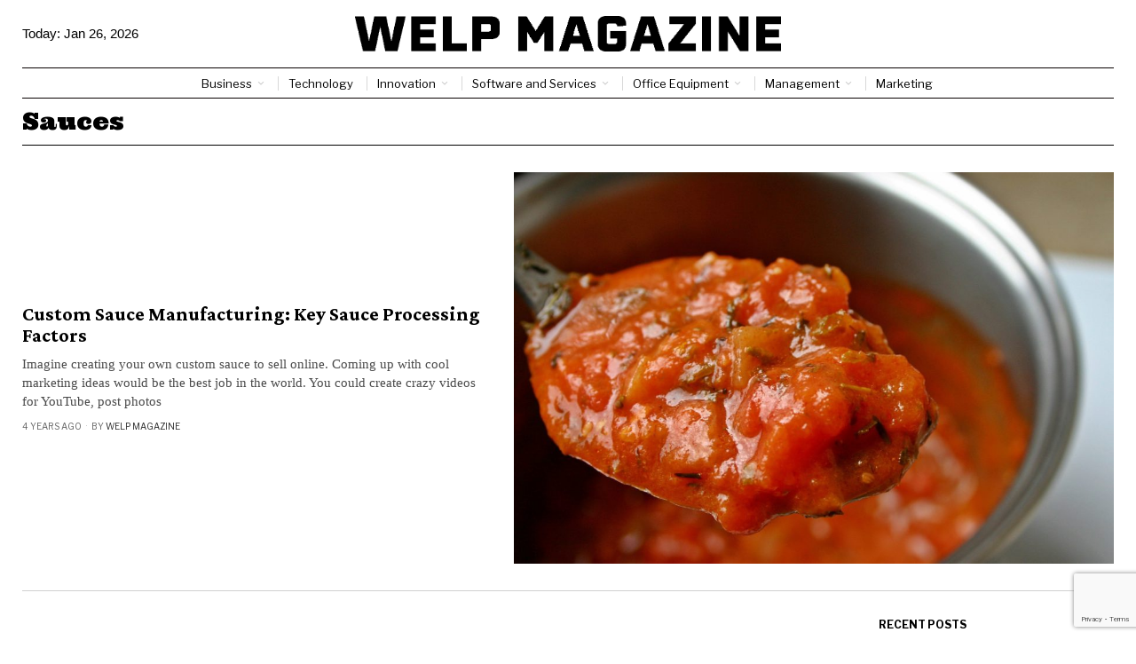

--- FILE ---
content_type: text/html; charset=UTF-8
request_url: https://welpmagazine.com/tag/sauces/
body_size: 25024
content:
<!DOCTYPE html>
<html lang="en-US" prefix="og: https://ogp.me/ns#" class="no-js">
<head>
	<meta charset="UTF-8">
	<meta name="viewport" content="width=device-width, initial-scale=1.0">
	<link rel="profile" href="http://gmpg.org/xfn/11">
    
	<!--[if lt IE 9]>
	<script src="https://welpmagazine.com/wp-content/themes/fox/js/html5.js"></script>
	<![endif]-->
    
    <script>
    document.addEventListener('DOMContentLoaded',function(){
        var fox56_async_css = document.querySelectorAll('link[media="fox56_async"],style[media="fox56_async"]')
        if ( ! fox56_async_css ) {
            return;
        }
        for( var link of fox56_async_css ) {
            link.setAttribute('media','all')
        }
    });
</script>

<!-- Search Engine Optimization by Rank Math - https://rankmath.com/ -->
<title>Sauces Archives - Welp Magazine</title>
<meta name="robots" content="index, follow, max-snippet:-1, max-video-preview:-1, max-image-preview:large"/>
<link rel="canonical" href="https://welpmagazine.com/tag/sauces/" />
<meta property="og:locale" content="en_US" />
<meta property="og:type" content="article" />
<meta property="og:title" content="Sauces Archives - Welp Magazine" />
<meta property="og:url" content="https://welpmagazine.com/tag/sauces/" />
<meta property="og:site_name" content="Welp Magazine" />
<meta property="article:publisher" content="https://www.facebook.com/profile.php?id=100064418514712" />
<meta name="twitter:card" content="summary_large_image" />
<meta name="twitter:title" content="Sauces Archives - Welp Magazine" />
<meta name="twitter:site" content="@magazinewelp" />
<meta name="twitter:label1" content="Items" />
<meta name="twitter:data1" content="1" />
<script type="application/ld+json" class="rank-math-schema">{"@context":"https://schema.org","@graph":[{"@type":"Corporation","@id":"https://welpmagazine.com/#organization","name":"Welp Magazine","url":"https://welpmagazine.com","sameAs":["https://www.facebook.com/profile.php?id=100064418514712","https://twitter.com/magazinewelp","https://www.linkedin.com/company/welp-magazine/"],"logo":{"@type":"ImageObject","@id":"https://welpmagazine.com/#logo","url":"http://welpmagazine.com/wp-content/uploads/2023/11/WElp-Black.png","contentUrl":"http://welpmagazine.com/wp-content/uploads/2023/11/WElp-Black.png","caption":"Welp Magazine","inLanguage":"en-US","width":"1241","height":"103"}},{"@type":"WebSite","@id":"https://welpmagazine.com/#website","url":"https://welpmagazine.com","name":"Welp Magazine","publisher":{"@id":"https://welpmagazine.com/#organization"},"inLanguage":"en-US"},{"@type":"BreadcrumbList","@id":"https://welpmagazine.com/tag/sauces/#breadcrumb","itemListElement":[{"@type":"ListItem","position":"1","item":{"@id":"https://welpmagazine.com","name":"Home"}},{"@type":"ListItem","position":"2","item":{"@id":"https://welpmagazine.com/tag/sauces/","name":"Sauces"}}]},{"@type":"CollectionPage","@id":"https://welpmagazine.com/tag/sauces/#webpage","url":"https://welpmagazine.com/tag/sauces/","name":"Sauces Archives - Welp Magazine","isPartOf":{"@id":"https://welpmagazine.com/#website"},"inLanguage":"en-US","breadcrumb":{"@id":"https://welpmagazine.com/tag/sauces/#breadcrumb"}}]}</script>
<!-- /Rank Math WordPress SEO plugin -->

<link rel='dns-prefetch' href='//www.googletagmanager.com' />
<link rel='dns-prefetch' href='//fonts.googleapis.com' />
<link rel='dns-prefetch' href='//pagead2.googlesyndication.com' />
<link rel='dns-prefetch' href='//fundingchoicesmessages.google.com' />
<script id="ezoic-wp-plugin-cmp" src="https://cmp.gatekeeperconsent.com/min.js" data-cfasync="false"></script>
<script id="ezoic-wp-plugin-gatekeeper" src="https://the.gatekeeperconsent.com/cmp.min.js" data-cfasync="false"></script>
<style id='wp-img-auto-sizes-contain-inline-css'>
img:is([sizes=auto i],[sizes^="auto," i]){contain-intrinsic-size:3000px 1500px}
/*# sourceURL=wp-img-auto-sizes-contain-inline-css */
</style>
<style id='wp-emoji-styles-inline-css'>

	img.wp-smiley, img.emoji {
		display: inline !important;
		border: none !important;
		box-shadow: none !important;
		height: 1em !important;
		width: 1em !important;
		margin: 0 0.07em !important;
		vertical-align: -0.1em !important;
		background: none !important;
		padding: 0 !important;
	}
/*# sourceURL=wp-emoji-styles-inline-css */
</style>
<style id='classic-theme-styles-inline-css'>
/*! This file is auto-generated */
.wp-block-button__link{color:#fff;background-color:#32373c;border-radius:9999px;box-shadow:none;text-decoration:none;padding:calc(.667em + 2px) calc(1.333em + 2px);font-size:1.125em}.wp-block-file__button{background:#32373c;color:#fff;text-decoration:none}
/*# sourceURL=/wp-includes/css/classic-themes.min.css */
</style>
<style id='global-styles-inline-css'>
:root{--wp--preset--aspect-ratio--square: 1;--wp--preset--aspect-ratio--4-3: 4/3;--wp--preset--aspect-ratio--3-4: 3/4;--wp--preset--aspect-ratio--3-2: 3/2;--wp--preset--aspect-ratio--2-3: 2/3;--wp--preset--aspect-ratio--16-9: 16/9;--wp--preset--aspect-ratio--9-16: 9/16;--wp--preset--color--black: #000000;--wp--preset--color--cyan-bluish-gray: #abb8c3;--wp--preset--color--white: #ffffff;--wp--preset--color--pale-pink: #f78da7;--wp--preset--color--vivid-red: #cf2e2e;--wp--preset--color--luminous-vivid-orange: #ff6900;--wp--preset--color--luminous-vivid-amber: #fcb900;--wp--preset--color--light-green-cyan: #7bdcb5;--wp--preset--color--vivid-green-cyan: #00d084;--wp--preset--color--pale-cyan-blue: #8ed1fc;--wp--preset--color--vivid-cyan-blue: #0693e3;--wp--preset--color--vivid-purple: #9b51e0;--wp--preset--gradient--vivid-cyan-blue-to-vivid-purple: linear-gradient(135deg,rgb(6,147,227) 0%,rgb(155,81,224) 100%);--wp--preset--gradient--light-green-cyan-to-vivid-green-cyan: linear-gradient(135deg,rgb(122,220,180) 0%,rgb(0,208,130) 100%);--wp--preset--gradient--luminous-vivid-amber-to-luminous-vivid-orange: linear-gradient(135deg,rgb(252,185,0) 0%,rgb(255,105,0) 100%);--wp--preset--gradient--luminous-vivid-orange-to-vivid-red: linear-gradient(135deg,rgb(255,105,0) 0%,rgb(207,46,46) 100%);--wp--preset--gradient--very-light-gray-to-cyan-bluish-gray: linear-gradient(135deg,rgb(238,238,238) 0%,rgb(169,184,195) 100%);--wp--preset--gradient--cool-to-warm-spectrum: linear-gradient(135deg,rgb(74,234,220) 0%,rgb(151,120,209) 20%,rgb(207,42,186) 40%,rgb(238,44,130) 60%,rgb(251,105,98) 80%,rgb(254,248,76) 100%);--wp--preset--gradient--blush-light-purple: linear-gradient(135deg,rgb(255,206,236) 0%,rgb(152,150,240) 100%);--wp--preset--gradient--blush-bordeaux: linear-gradient(135deg,rgb(254,205,165) 0%,rgb(254,45,45) 50%,rgb(107,0,62) 100%);--wp--preset--gradient--luminous-dusk: linear-gradient(135deg,rgb(255,203,112) 0%,rgb(199,81,192) 50%,rgb(65,88,208) 100%);--wp--preset--gradient--pale-ocean: linear-gradient(135deg,rgb(255,245,203) 0%,rgb(182,227,212) 50%,rgb(51,167,181) 100%);--wp--preset--gradient--electric-grass: linear-gradient(135deg,rgb(202,248,128) 0%,rgb(113,206,126) 100%);--wp--preset--gradient--midnight: linear-gradient(135deg,rgb(2,3,129) 0%,rgb(40,116,252) 100%);--wp--preset--font-size--small: 13px;--wp--preset--font-size--medium: 20px;--wp--preset--font-size--large: 36px;--wp--preset--font-size--x-large: 42px;--wp--preset--spacing--20: 0.44rem;--wp--preset--spacing--30: 0.67rem;--wp--preset--spacing--40: 1rem;--wp--preset--spacing--50: 1.5rem;--wp--preset--spacing--60: 2.25rem;--wp--preset--spacing--70: 3.38rem;--wp--preset--spacing--80: 5.06rem;--wp--preset--shadow--natural: 6px 6px 9px rgba(0, 0, 0, 0.2);--wp--preset--shadow--deep: 12px 12px 50px rgba(0, 0, 0, 0.4);--wp--preset--shadow--sharp: 6px 6px 0px rgba(0, 0, 0, 0.2);--wp--preset--shadow--outlined: 6px 6px 0px -3px rgb(255, 255, 255), 6px 6px rgb(0, 0, 0);--wp--preset--shadow--crisp: 6px 6px 0px rgb(0, 0, 0);}:where(.is-layout-flex){gap: 0.5em;}:where(.is-layout-grid){gap: 0.5em;}body .is-layout-flex{display: flex;}.is-layout-flex{flex-wrap: wrap;align-items: center;}.is-layout-flex > :is(*, div){margin: 0;}body .is-layout-grid{display: grid;}.is-layout-grid > :is(*, div){margin: 0;}:where(.wp-block-columns.is-layout-flex){gap: 2em;}:where(.wp-block-columns.is-layout-grid){gap: 2em;}:where(.wp-block-post-template.is-layout-flex){gap: 1.25em;}:where(.wp-block-post-template.is-layout-grid){gap: 1.25em;}.has-black-color{color: var(--wp--preset--color--black) !important;}.has-cyan-bluish-gray-color{color: var(--wp--preset--color--cyan-bluish-gray) !important;}.has-white-color{color: var(--wp--preset--color--white) !important;}.has-pale-pink-color{color: var(--wp--preset--color--pale-pink) !important;}.has-vivid-red-color{color: var(--wp--preset--color--vivid-red) !important;}.has-luminous-vivid-orange-color{color: var(--wp--preset--color--luminous-vivid-orange) !important;}.has-luminous-vivid-amber-color{color: var(--wp--preset--color--luminous-vivid-amber) !important;}.has-light-green-cyan-color{color: var(--wp--preset--color--light-green-cyan) !important;}.has-vivid-green-cyan-color{color: var(--wp--preset--color--vivid-green-cyan) !important;}.has-pale-cyan-blue-color{color: var(--wp--preset--color--pale-cyan-blue) !important;}.has-vivid-cyan-blue-color{color: var(--wp--preset--color--vivid-cyan-blue) !important;}.has-vivid-purple-color{color: var(--wp--preset--color--vivid-purple) !important;}.has-black-background-color{background-color: var(--wp--preset--color--black) !important;}.has-cyan-bluish-gray-background-color{background-color: var(--wp--preset--color--cyan-bluish-gray) !important;}.has-white-background-color{background-color: var(--wp--preset--color--white) !important;}.has-pale-pink-background-color{background-color: var(--wp--preset--color--pale-pink) !important;}.has-vivid-red-background-color{background-color: var(--wp--preset--color--vivid-red) !important;}.has-luminous-vivid-orange-background-color{background-color: var(--wp--preset--color--luminous-vivid-orange) !important;}.has-luminous-vivid-amber-background-color{background-color: var(--wp--preset--color--luminous-vivid-amber) !important;}.has-light-green-cyan-background-color{background-color: var(--wp--preset--color--light-green-cyan) !important;}.has-vivid-green-cyan-background-color{background-color: var(--wp--preset--color--vivid-green-cyan) !important;}.has-pale-cyan-blue-background-color{background-color: var(--wp--preset--color--pale-cyan-blue) !important;}.has-vivid-cyan-blue-background-color{background-color: var(--wp--preset--color--vivid-cyan-blue) !important;}.has-vivid-purple-background-color{background-color: var(--wp--preset--color--vivid-purple) !important;}.has-black-border-color{border-color: var(--wp--preset--color--black) !important;}.has-cyan-bluish-gray-border-color{border-color: var(--wp--preset--color--cyan-bluish-gray) !important;}.has-white-border-color{border-color: var(--wp--preset--color--white) !important;}.has-pale-pink-border-color{border-color: var(--wp--preset--color--pale-pink) !important;}.has-vivid-red-border-color{border-color: var(--wp--preset--color--vivid-red) !important;}.has-luminous-vivid-orange-border-color{border-color: var(--wp--preset--color--luminous-vivid-orange) !important;}.has-luminous-vivid-amber-border-color{border-color: var(--wp--preset--color--luminous-vivid-amber) !important;}.has-light-green-cyan-border-color{border-color: var(--wp--preset--color--light-green-cyan) !important;}.has-vivid-green-cyan-border-color{border-color: var(--wp--preset--color--vivid-green-cyan) !important;}.has-pale-cyan-blue-border-color{border-color: var(--wp--preset--color--pale-cyan-blue) !important;}.has-vivid-cyan-blue-border-color{border-color: var(--wp--preset--color--vivid-cyan-blue) !important;}.has-vivid-purple-border-color{border-color: var(--wp--preset--color--vivid-purple) !important;}.has-vivid-cyan-blue-to-vivid-purple-gradient-background{background: var(--wp--preset--gradient--vivid-cyan-blue-to-vivid-purple) !important;}.has-light-green-cyan-to-vivid-green-cyan-gradient-background{background: var(--wp--preset--gradient--light-green-cyan-to-vivid-green-cyan) !important;}.has-luminous-vivid-amber-to-luminous-vivid-orange-gradient-background{background: var(--wp--preset--gradient--luminous-vivid-amber-to-luminous-vivid-orange) !important;}.has-luminous-vivid-orange-to-vivid-red-gradient-background{background: var(--wp--preset--gradient--luminous-vivid-orange-to-vivid-red) !important;}.has-very-light-gray-to-cyan-bluish-gray-gradient-background{background: var(--wp--preset--gradient--very-light-gray-to-cyan-bluish-gray) !important;}.has-cool-to-warm-spectrum-gradient-background{background: var(--wp--preset--gradient--cool-to-warm-spectrum) !important;}.has-blush-light-purple-gradient-background{background: var(--wp--preset--gradient--blush-light-purple) !important;}.has-blush-bordeaux-gradient-background{background: var(--wp--preset--gradient--blush-bordeaux) !important;}.has-luminous-dusk-gradient-background{background: var(--wp--preset--gradient--luminous-dusk) !important;}.has-pale-ocean-gradient-background{background: var(--wp--preset--gradient--pale-ocean) !important;}.has-electric-grass-gradient-background{background: var(--wp--preset--gradient--electric-grass) !important;}.has-midnight-gradient-background{background: var(--wp--preset--gradient--midnight) !important;}.has-small-font-size{font-size: var(--wp--preset--font-size--small) !important;}.has-medium-font-size{font-size: var(--wp--preset--font-size--medium) !important;}.has-large-font-size{font-size: var(--wp--preset--font-size--large) !important;}.has-x-large-font-size{font-size: var(--wp--preset--font-size--x-large) !important;}
:where(.wp-block-post-template.is-layout-flex){gap: 1.25em;}:where(.wp-block-post-template.is-layout-grid){gap: 1.25em;}
:where(.wp-block-term-template.is-layout-flex){gap: 1.25em;}:where(.wp-block-term-template.is-layout-grid){gap: 1.25em;}
:where(.wp-block-columns.is-layout-flex){gap: 2em;}:where(.wp-block-columns.is-layout-grid){gap: 2em;}
:root :where(.wp-block-pullquote){font-size: 1.5em;line-height: 1.6;}
/*# sourceURL=global-styles-inline-css */
</style>
<link rel='stylesheet' id='fox-google-fonts-css' href='https://fonts.googleapis.com/css?family=Crimson+Pro%3Aregular%2C700%7CLibre+Franklin%3Aregular%2C700%7CUltra%3Aregular%7CNanum+Myeongjo%3A&#038;display=swap&#038;ver=6.9.1' media='all' />
<link rel='stylesheet' id='fox-icon56-v68-loading-css' href='https://welpmagazine.com/wp-content/themes/fox/css56/icon56-v68-loading.css?ver=6.9.1' media='all' />
<link rel='stylesheet' id='fox-common-css' href='https://welpmagazine.com/wp-content/themes/fox/css56/common.css?ver=6.9.1' media='all' />
<link rel='stylesheet' id='fox-common-below-css' href='https://welpmagazine.com/wp-content/themes/fox/css56/common-below.css?ver=6.9.1' media='all' />
<link rel='stylesheet' id='fox-header-above-css' href='https://welpmagazine.com/wp-content/themes/fox/css56/header-above.css?ver=6.9.1' media='all' />
<link rel='stylesheet' id='fox-header-below-css' href='https://welpmagazine.com/wp-content/themes/fox/css56/header-below.css?ver=6.9.1' media='all' />
<link rel='stylesheet' id='fox-footer-css' href='https://welpmagazine.com/wp-content/themes/fox/css56/footer.css?ver=6.9.1' media='all' />
<link rel='stylesheet' id='fox-widgets-css' href='https://welpmagazine.com/wp-content/themes/fox/css56/widgets.css?ver=6.9.1' media='all' />
<link rel='stylesheet' id='fox-builder-common-css' href='https://welpmagazine.com/wp-content/themes/fox/css56/builder/common.css?ver=6.9.1' media='all' />
<link rel='stylesheet' id='fox-builder-grid-css' href='https://welpmagazine.com/wp-content/themes/fox/css56/builder/grid.css?ver=6.9.1' media='all' />
<link rel='stylesheet' id='fox-builder-list-css' href='https://welpmagazine.com/wp-content/themes/fox/css56/builder/list.css?ver=6.9.1' media='all' />
<link rel='stylesheet' id='fox-builder-masonry-css' href='https://welpmagazine.com/wp-content/themes/fox/css56/builder/masonry.css?ver=6.9.1' media='all' />
<link rel='stylesheet' id='fox-builder-carousel-css' href='https://welpmagazine.com/wp-content/themes/fox/css56/builder/carousel.css?ver=6.9.1' media='all' />
<link rel='stylesheet' id='fox-builder-group-css' href='https://welpmagazine.com/wp-content/themes/fox/css56/builder/group.css?ver=6.9.1' media='all' />
<link rel='stylesheet' id='fox-builder-others-css' href='https://welpmagazine.com/wp-content/themes/fox/css56/builder/others.css?ver=6.9.1' media='all' />
<link rel='stylesheet' id='fox-misc-css' href='https://welpmagazine.com/wp-content/themes/fox/css56/misc.css?ver=6.9.1' media='all' />
<link rel='stylesheet' id='fox-lightbox-css' href='https://welpmagazine.com/wp-content/themes/fox/css56/lightbox.css?ver=6.9.1' media='all' />
<style id='style56-inline-css'>
:root{--font-body:"Georgia", serif;}:root{--font-heading:"Crimson Pro", serif;}:root{--font-nav:"Libre Franklin", sans-serif;}
/*# sourceURL=style56-inline-css */
</style>
<link rel='stylesheet' id='fox-child-style-css' href='https://welpmagazine.com/wp-content/themes/fox-child-theme/style.css?ver=1.0' media='all' />
<script src="https://welpmagazine.com/wp-includes/js/jquery/jquery.min.js?ver=3.7.1" id="jquery-core-js"></script>
<script src="https://welpmagazine.com/wp-includes/js/jquery/jquery-migrate.min.js?ver=3.4.1" id="jquery-migrate-js"></script>

<!-- Google tag (gtag.js) snippet added by Site Kit -->
<!-- Google Analytics snippet added by Site Kit -->
<script src="https://www.googletagmanager.com/gtag/js?id=GT-5M35777M" id="google_gtagjs-js" async></script>
<script id="google_gtagjs-js-after">
window.dataLayer = window.dataLayer || [];function gtag(){dataLayer.push(arguments);}
gtag("set","linker",{"domains":["welpmagazine.com"]});
gtag("js", new Date());
gtag("set", "developer_id.dZTNiMT", true);
gtag("config", "GT-5M35777M");
//# sourceURL=google_gtagjs-js-after
</script>
<link rel="https://api.w.org/" href="https://welpmagazine.com/wp-json/" /><link rel="alternate" title="JSON" type="application/json" href="https://welpmagazine.com/wp-json/wp/v2/tags/2622" /><script id="ezoic-wp-plugin-js" async src="//www.ezojs.com/ezoic/sa.min.js"></script>
<script data-ezoic="1">window.ezstandalone = window.ezstandalone || {};ezstandalone.cmd = ezstandalone.cmd || [];</script>
<meta name="generator" content="Site Kit by Google 1.168.0" />    <style id="css-preview">
        .topbar56 .container .row { height : 32px ;} .topbar56 { border-bottom-width : 0px ;} .topbar56 { border-top-width : 0px ;} .topbar56__container { border-bottom-width : 1px ;} .topbar56__container { border-top-width : 0px ;} .topbar56, .topbar56 .container { border-color : #E0E0E0 ;} .main_header56 .container { padding-top : 18px ;} .main_header56 .container { padding-bottom : 18px ;} .main_header56 { border-bottom-width : 0px ;} .main_header56__container { border-bottom-width : 0px ;} .header_bottom56 .container .row { height : 33px ;} .header_bottom56 { border-bottom-width : 0px ;} .header_bottom56 { border-top-width : 0px ;} .header_bottom56__container { border-bottom-width : 1px ;} .header_bottom56__container { border-top-width : 1px ;} .header_bottom56, .header_bottom56__container { border-color : #080101 ;} .header_desktop56 .logo56 img { width : 480px ;} .header_mobile56 .logo56 img { height : 28px ;} .text-logo { font-family : var(--font-heading) ;} .text-logo { font-weight : 400 ;} .text-logo { font-style : normal ;} .text-logo { font-size : 60px ;} .text-logo { line-height : 1.1 ;} .text-logo { letter-spacing : 0px ;} .text-logo { text-transform : uppercase ;} .site-description { margin-top : 0px ;} .site-description { color : #3B3B3B ;} .slogan { font-family : var(--font-body) ;} .slogan { font-weight : 400 ;} .slogan { font-size : 10px ;} .slogan { line-height : 1.1 ;} .slogan { letter-spacing : 3px ;} .slogan { text-transform : uppercase ;} .header56__social li + li { margin-left : 2px ;} .header56__social a { width : 22px ;} .header56__social a { height : 22px ;} .header56__social a { font-size : 12px ;} .header56__social a img { width : 12px ;} .header56__social a { border-radius : 0px ;} .header56__social a { border-width : 0px ;} .header56__social a { color : #575757 ;} .header56__social a:hover { color : #070707 ;} .search-btn img, .searchform button img { width : 32px ;} .header56__search .search-btn { font-size : 15px ;} .header56__btn__1 { border-width : 1px ;} .header56__btn__1 { border-radius : 0px ;} .header56__btn__2 { border-width : 1px ;} .header56__btn__2 { border-radius : 0px ;} .hamburger--type-icon { font-size : 20px ;} .hamburger--type-icon { width : 32px ;} .hamburger--type-icon { height : 32px ;} .hamburger--type-icon { border-width : 0px ;} .hamburger--type-icon { border-radius : 0px ;} .hamburger--type-image { width : 40px ;} .mainnav ul.menu > li > a { padding-left : 12px ;} .mainnav ul.menu > li > a { padding-right : 12px ;} .mainnav ul.menu > li > a { font-weight : 400 ;} .mainnav ul.menu > li > a { font-size : 13px ;} .mainnav ul.menu > li > a { letter-spacing : 0px ;} .mainnav ul.menu > li > a { text-transform : none ;} .mainnav ul.menu > li > a { line-height : 34px ;} .mainnav ul.menu > li + li > a:before { border-color : #D8D8D8 ;} .mainnav ul.menu > li > a { color : #000000 ;} .mainnav ul.menu > li > a:hover { color : #222222 ;} .mainnav ul.menu > li.current-menu-item > a, .mainnav ul.menu > li.current-menu-ancestor > a { color : #222222 ;} .mainnav ul.menu > li > a:after { width : 90% ;} .mainnav ul.menu > li > a:after { left : calc((100% - 90%)/2) ;} .mainnav ul.menu > li > a:after { height : 2px ;} .mainnav .mk { color : #cccccc ;} .mainnav .mk { font-size : 14px ;} .mainnav .mk { margin-left : 3px ;} .mainnav ul.sub-menu { width : 180px ;} .mega.column-2 > .sub-menu { width : calc(2*180px) ;} .mega.column-3 > .sub-menu { width : calc(3*180px) ;} .mainnav ul.sub-menu, .mainnav li.mega > .submenu-display-items .post-nav-item-title { font-weight : 400 ;} .mainnav ul.sub-menu, .mainnav li.mega > .submenu-display-items .post-nav-item-title { font-style : normal ;} .mainnav ul.sub-menu, .mainnav li.mega > .submenu-display-items .post-nav-item-title { font-size : 13px ;} .mainnav ul.sub-menu, .mainnav li.mega > .submenu-display-items .post-nav-item-title { letter-spacing : 0px ;} .mainnav ul.sub-menu { background : #fff ;} .mainnav ul.sub-menu { padding-top : 10px ;} .mainnav ul.sub-menu { padding-bottom : 10px ;} .mainnav ul.sub-menu { padding-left : 10px ;} .mainnav ul.sub-menu { padding-right : 10px ;} .mainnav ul.sub-menu { border-top-width : 0px ;} .mainnav ul.sub-menu { border-right-width : 1px ;} .mainnav ul.sub-menu { border-bottom-width : 1px ;} .mainnav ul.sub-menu { border-left-width : 1px ;} .mainnav ul.sub-menu { border-radius : 5px ;} .mainnav ul.sub-menu { border-color : #D3D3D3 ;} .mainnav ul.sub-menu { box-shadow : 0 5px 20px rgba(0,0,0,0.3) ;} .mainnav ul.menu > li.menu-item-has-children:after,.mainnav ul.menu > li.mega:after { border-bottom-color : #FFFFFF ;} .mainnav ul.menu > li.menu-item-has-children:before,.mainnav ul.menu > li.mega:before { border-bottom-color : #D0D0D0 ;} .mainnav ul.sub-menu a { padding-left : 12px ;} .mainnav ul.sub-menu a { padding-right : 12px ;} .mainnav ul.sub-menu a { line-height : 28px ;} .mainnav ul.sub-menu a:hover { color : #6487a9 ;} .mainnav ul.sub-menu > li.current-menu-item > a, .mainnav ul.sub-menu > li.current-menu-ancestor > a { color : #6487a9 ;} .mainnav ul.sub-menu > li.current-menu-item > a, .mainnav ul.sub-menu > li.current-menu-ancestor > a { background-color : #fafafa ;} .mainnav ul.sub-menu li { border-top-color : #e0e0e0 ;} .mainnav li.mega .sub-menu > li:before { border-left-color : #e0e0e0 ;} .header_mobile56 .container .row, .header_mobile56__height { height : 54px ;} .header_mobile56 { background-color : #fff ;} .header_mobile56 { border-bottom-width : 0px ;} .header_mobile56 { border-top-width : 0px ;} .header_mobile56 { box-shadow : 0 4px 10px rgba(0,0,0,0.0) ;} .offcanvas56 { width : 280px ;} .offcanvas56__overlay { background : rgba(0,0,0,0.5) ;} .offcanvas56 { padding-top : 12px ;} .offcanvas56 { padding-bottom : 12px ;} .offcanvas56 { padding-left : 12px ;} .offcanvas56 { padding-right : 12px ;} .offcanvas56__element + .offcanvas56__element { margin-top : 20px ;} .offcanvasnav56 ul.sub-menu, .offcanvasnav56 li + li { border-top-width : 0px ;} .offcanvasnav56 ul.sub-menu, .offcanvasnav56 li + li { border-top-color : #e0e0e0 ;} .offcanvasnav56 { font-family : var(--font-nav) ;} .offcanvasnav56 { font-weight : 700 ;} .offcanvasnav56 { font-style : normal ;} .offcanvasnav56 { font-size : 14px ;} .offcanvasnav56 a, .offcanvasnav56 .mk { line-height : 42px ;} .offcanvasnav56 .mk { width : 42px ;} .offcanvasnav56 .mk { height : 42px ;} .offcanvasnav56 a { padding-left : 0px ;} .offcanvasnav56 ul ul { font-family : var(--font-nav) ;} .offcanvasnav56 ul ul a, .offcanvasnav56 ul ul .mk { line-height : 32px ;} .offcanvasnav56 ul ul .mk { width : 32px ;} .offcanvasnav56 ul ul .mk { height : 32px ;} .masthead--sticky .masthead__wrapper.before-sticky { border-top-width : 0px ;} .masthead--sticky .masthead__wrapper.before-sticky { border-bottom-width : 1px ;} .masthead--sticky .masthead__wrapper.before-sticky { border-color : #E0E0E0 ;} .masthead--sticky .masthead__wrapper.before-sticky { box-shadow : 0 3px 10px rgba(0,0,0,0.1) ;} .minimal-logo img { height : 20px ;} .builder56 { padding-top : 20px ;} .builder56 { padding-bottom : 30px ;} .builder56__section + .builder56__section { margin-top : 24px ;} .heading56, .section-heading h2, .fox-heading .heading-title-main { font-family : var(--font-nav) ;} .heading56, .section-heading h2, .fox-heading .heading-title-main { font-weight : 700 ;} .heading56, .section-heading h2, .fox-heading .heading-title-main { font-style : normal ;} .heading56, .section-heading h2, .fox-heading .heading-title-main { font-size : 14px ;} .heading56, .section-heading h2, .fox-heading .heading-title-main { letter-spacing : 0px ;} .heading56, .section-heading h2, .fox-heading .heading-title-main { text-transform : none ;} .titlebar56__main { width : 500px ;} .titlebar56 .container { padding : 10px 0 ;} .titlebar56 { border-top-width : 0px ;} .titlebar56 { border-bottom-width : 0px ;} .titlebar56 .container { border-bottom-width : 1px ;} .titlebar56, .titlebar56 .container { border-color : #000000 ;} .titlebar56__title { font-family : Ultra ;} .titlebar56__title { font-weight : 400 ;} .titlebar56__title { font-style : normal ;} .titlebar56__title { font-size : 26px ;} .titlebar56__title { text-transform : none ;} .titlebar56__description { font-family : var(--font-nav) ;} .titlebar56__description { font-size : 13px ;} .titlebar56__description { line-height : 1.24 ;} .toparea56 .blog56--grid { column-gap : 40px ;} .toparea56 .blog56--list { column-gap : 40px ;} .toparea56 .masonry-cell { padding-left : calc(40px/2) ;} .toparea56 .masonry-cell { padding-right : calc(40px/2) ;} .toparea56 .main-masonry { margin-left : calc(-40px/2) ;} .toparea56 .main-masonry { margin-right : calc(-40px/2) ;} .toparea56 .row56 { column-gap : 40px ;} .toparea56 .blog56__sep { column-gap : 40px ;} .toparea56 .blog56__sep__line { transform : translate( calc(40px/2), 0 ) ;} .toparea56 .carousel-cell { padding : 0 16px ;} .toparea56 .carousel56__container { margin : 0 -16px ;} .toparea56 .blog56--grid { row-gap : 32px ;} .toparea56 .blog56--list { row-gap : 32px ;} .toparea56 .masonry-cell { padding-top : 32px ;} .toparea56 .main-masonry { margin-top : -32px ;} .toparea56 .post56__sep__line { top : calc(-32px/2) ;} .toparea56 .blog56__sep__line { border-right-width : 1px ;} .toparea56 .blog56__sep__line { border-color : #D0D0D0 ;} .toparea56 .post56__sep__line { border-top-width : 0px ;} .toparea56 .post56__sep__line { border-color : #D0D0D0 ;} .toparea56 .post56--list--thumb-percent .thumbnail56 { width : 40% ;} .toparea56 .post56--list--thumb-percent .thumbnail56 + .post56__text { width : calc(100% - 40%) ;} .toparea56 .post56--list--thumb-pixel .thumbnail56 { width : 700px ;} .toparea56 .post56--list--thumb-pixel .thumbnail56 + .post56__text { width : calc(100% - 700px) ;} .toparea56 .post56--list--thumb-left .thumbnail56 { padding-right : 24px ;} .toparea56 > .container > .blog56--list .post56--list--thumb-right .thumbnail56 { padding-left : 24px ;} .pagination56 .page-numbers { border-width : 0px ;} .pagination56 .page-numbers { border-radius : 0px ;} .pagination56 .page-numbers { font-family : var(--font-heading) ;} .pagination56 .page-numbers { color : #000000 ;} .pagination56 .page-numbers { background : #FFFFFF ;} .pagination56 .page-numbers:hover, .pagination56 .page-numbers.current { color : #B7B7B7 ;} .pagination56 .page-numbers:hover, .pagination56 .page-numbers.current { background : #FFFFFF ;} .post56__padding { padding-bottom : 80% ;} .post56__height { height : 320px ;} .post56__overlay { background : rgba(0,0,0,.3) ;} .blog56--grid { column-gap : 32px ;} .blog56--list { column-gap : 32px ;} .masonry-cell { padding-left : calc(32px/2) ;} .masonry-cell { padding-right : calc(32px/2) ;} .main-masonry { margin-left : calc(-32px/2) ;} .main-masonry { margin-right : calc(-32px/2) ;} .row56 { column-gap : 32px ;} .blog56__sep { column-gap : 32px ;} .blog56__sep__line { transform : translate( calc(32px/2), 0 ) ;} .blog56--grid { row-gap : 42px ;} .blog56--list { row-gap : 42px ;} .masonry-cell { padding-top : 42px ;} .main-masonry { margin-top : -42px ;} .post56__sep__line { top : calc(-42px/2) ;} .component56 + .component56 { margin-top : 8px ;} .thumbnail56 { margin-bottom : 10px ;} .title56 { margin-bottom : 10px ;} .excerpt56 { margin-bottom : 10px ;} .blog56__sep__line { border-right-width : 1px ;} .blog56__sep__line { border-color : #E0E0E0 ;} .post56__sep__line { border-top-width : 1px ;} .post56__sep__line { border-color : #E0E0E0 ;} .post56 { border-radius : 0px ;} .post56 { box-shadow : 2px 8px 20px rgba(0,0,0,0.0) ;} .post56 .post56__text { padding : 0px ;} .post56--list--thumb-percent .thumbnail56 { width : 40% ;} .post56--list--thumb-percent .thumbnail56 + .post56__text { width : calc(100% - 40%) ;} .post56--list--thumb-pixel .thumbnail56 { width : 420px ;} .post56--list--thumb-pixel .thumbnail56 + .post56__text { width : calc(100% - 420px) ;} .post56--list--thumb-left .thumbnail56 { padding-right : 24px ;} .post56--list--thumb-right .thumbnail56 { padding-left : 24px ;} .thumbnail56 img, .thumbnail56__overlay { border-radius : 0px ;} .thumbnail56__overlay { background : #000 ;} .thumbnail56 .thumbnail56__hover-img { width : 40% ;} .title56 { font-family : var(--font-heading) ;} .title56 { font-weight : 700 ;} .title56 { font-size : 22px ;} .title56 { line-height : 1.1 ;} .title56 a:hover { color : #727272 ;} .title56 a:hover { text-decoration : none ;} .excerpt56 { color : #4A4A4A ;} .meta56__author a img { width : 32px ;} .meta56 { font-family : var(--font-nav) ;} .meta56 { font-style : normal ;} .meta56 { font-size : 10px ;} .meta56 { text-transform : uppercase ;} .meta56 { color : #616161 ;} .meta56 a { color : #292929 ;} .meta56 a:hover { color : #101010 ;} .meta56__category--fancy { font-family : var(--font-nav) ;} .meta56__category--fancy { font-weight : 700 ;} .meta56__category--fancy { font-style : normal ;} .meta56__category--fancy { font-size : 11px ;} .meta56__category--fancy { letter-spacing : 0.5px ;} .meta56__category--fancy { text-transform : uppercase ;} .meta56 .meta56__category--fancy a, .meta56 .meta56__category--fancy a:hover { color : #000000 ;} .single56__title { font-family : Nanum Myeongjo ;} .single56__title { font-weight : 300 ;} .single56__title { line-height : 1.1 ;} .single56__subtitle { max-width : 600px ;} .single56__subtitle { color : #000000 ;} .single56__subtitle { font-family : var(--font-body) ;} .single56__subtitle { font-weight : 400 ;} .single56__subtitle { font-size : 19px ;} .single56__subtitle { line-height : 1.2 ;} :root { --narrow-width : 620px ;} .single56__post_content { font-style : normal ;} .single56__post_content { font-size : 21px ;} .single56__heading { font-family : var(--font-nav) ;} .single56__heading { font-weight : 700 ;} .single56__heading { font-style : normal ;} .single56__heading { font-size : 13px ;} .single56__heading { letter-spacing : 0px ;} .single56__heading { text-transform : none ;} .single56__heading { text-align : left ;} .single56--small-heading-normal .single56__heading { border-top-width : 1px ;} .single56--small-heading-normal .single56__heading, .single56__heading span:before, .single56__heading span:after { border-color : #000000 ;} .authorbox56 { border-top-width : 0px ;} .authorbox56 { border-right-width : 0px ;} .authorbox56 { border-bottom-width : 0px ;} .authorbox56 { border-left-width : 0px ;} .authorbox56__avatar { width : 90px ;} .authorbox56__text { width : calc(100% - 90px) ;} .authorbox56__name { margin-bottom : 10px ;} .authorbox56__name { font-weight : 700 ;} .authorbox56__name { font-size : 1.3em ;} .authorbox56__description { line-height : 1.4 ;} .terms56 a { font-family : var(--font-nav) ;} .terms56 a { font-weight : 700 ;} .terms56 a { font-size : 12px ;} .terms56 a { letter-spacing : 0px ;} .terms56 a { text-transform : none ;} .terms56 a { line-height : 24px ;} .terms56 a { border-radius : 0px ;} .terms56 a { border-width : 0px ;} .terms56 a { color : #000 ;} .terms56 a { background : #F3F3F3 ;} .terms56 a:hover { background : #E0E0E0 ;} .singlenav56__post__bg { padding-bottom : 45% ;} .singlenav56--1cols .singlenav56__post__bg { padding-bottom : calc(45%/1.8) ;} .single56__related .title56 { font-size : 16px ;} .share56--inline a { width : 32px ;} .share56--inline a { height : 32px ;} .share56--full a { height : 32px ;} .share56 a { font-size : 15px ;} .share56--inline a { border-radius : 40px ;} .share56--full a { border-radius : 0px ;} .share56--inline li + li { margin-left : 8px ;} .share56--full ul { column-gap : 8px ;} .share56--custom a { color : #7A7A7A ;} .share56--custom a { background : #EAEAEA ;} .share56--custom a { border-width : 0px ;} .share56--custom a:hover { color : #2C2C2C ;} .share56--custom a:hover { background : #B4B4B4 ;} .sidedock56__heading { background : #000 ;} .sidedock56__post .title56 { font-size : 14px ;} .progress56 { height : 5px ;} .footer_sidebar56 .widget + .widget { margin-top : 12px ;} .footer_sidebar56  .widget + .widget { padding-top : 12px ;} .footer56__col__sep { border-color : #D1D1D1 ;} .footer_sidebar56 { border-top-width : 0px ;} .footer_sidebar56 { border-bottom-width : 0px ;} .footer_sidebar56 .container { border-top-width : 1px ;} .footer_sidebar56 .container { border-color : #000000 ;} .footer_bottom56 { color : #888888 ;} .footer_bottom56 .container { padding : 20px 0 ;} .footer_bottom56 { border-top-width : 0px ;} .footer_bottom56 .container { border-top-width : 1px ;} .footer_bottom56 .container { border-color : #000000 ;} .footer56__logo img { width : 300px ;} .footer56__social li + li { margin-left : 4px ;} .footer56__social a { width : 24px ;} .footer56__social a { height : 24px ;} .footer56__social a { font-size : 12px ;} .footer56__social a img { width : 12px ;} .footer56__social a { border-radius : 30px ;} .footer56__social a { border-width : 0px ;} .footer56__social a { color : #000000 ;} .footer56__social a:hover { color : #8D8D8D ;} .footer56__copyright { font-family : var(--font-nav) ;} .footer56__copyright { font-size : 12px ;} .footer56__copyright a { color : #1E1E1E ;} .footer56__nav li + li { margin-left : 10px ;} .footer56__nav a { font-size : 11px ;} .footer56__nav a { letter-spacing : 1px ;} .footer56__nav a { text-transform : uppercase ;} .scrollup56--noimage { color : #999999 ;} .scrollup56--noimage { background : #ffffff ;} .scrollup56--noimage { border-width : 0px ;} body { font-weight : 400 ;} body { font-size : 15px ;} body { line-height : 1.4 ;} body { letter-spacing : 0px ;} body { text-transform : none ;} h1, h2, h3, h4, h5, h6 { font-weight : 700 ;} h1, h2, h3, h4, h5, h6 { line-height : 1.25 ;} h1, h2, h3, h4, h5, h6 { text-transform : none ;} h2 { font-size : 33px ;} h3 { font-size : 26px ;} h4 { font-size : 20px ;} a { color : #6487a9 ;} a:hover { color : #6487a9 ;} :root { --border-color : #D0D0D0 ;} :root { --accent-color : #6487a9 ;} :root { --content-width : 1230px ;} .secondary56 .secondary56__sep { border-left-width : 0px ;} :root { --sidebar-content-spacing : 32px ;} body { border-top-width : 0px ;} body { border-right-width : 0px ;} body { border-bottom-width : 0px ;} body { border-left-width : 0px ;} body.layout-boxed #wi-all { background-color : rgba(255,255,255,1) ;} body.layout-boxed #wi-all { border-right-width : 1px ;} body.layout-boxed #wi-all { border-left-width : 1px ;} body.layout-boxed #wi-all { border-color : #e0e0e0 ;} :root { --button-border-radius : 0px ;} button,input[type="submit"],.btn56 { font-family : var(--font-nav) ;} button,input[type="submit"],.btn56 { font-weight : 400 ;} button,input[type="submit"],.btn56 { font-style : normal ;} button,input[type="submit"],.btn56 { font-size : 10px ;} button,input[type="submit"],.btn56 { letter-spacing : 1px ;} button,input[type="submit"],.btn56 { text-transform : uppercase ;} :root { --button-height : 48px ;} :root { --button-padding : 28px ;} :root { --button-shadow : 2px 8px 20px rgba(0,0,0,0.0) ;} :root { --button-hover-shadow : 2px 8px 20px rgba(0,0,0,0.0) ;} :root { --input-border-width : 1px ;} input[type="text"], input[type="number"], input[type="email"], input[type="url"], input[type="date"], input[type="password"], textarea, .fox-input { font-family : var(--font-nav) ;} input[type="text"], input[type="number"], input[type="email"], input[type="url"], input[type="date"], input[type="password"], textarea, .fox-input { font-style : normal ;} input[type="text"], input[type="number"], input[type="email"], input[type="url"], input[type="date"], input[type="password"], textarea, .fox-input { font-size : 14px ;} :root { --input-border-radius : 1px ;} :root { --input-height : 46px ;} :root { --input-placeholder-opacity : 0.6 ;} :root { --input-background : #F0F0F0 ;} :root { --input-color : #999999 ;} :root { --input-border-color : #e0e0e0 ;} :root { --input-shadow : 2px 8px 20px rgba(0,0,0,0.0) ;} :root { --input-focus-background : #E0E0E0 ;} :root { --input-focus-color : #777777 ;} :root { --input-focus-border-color : #e0e0e0 ;} :root { --input-focus-shadow : 2px 8px 20px rgba(0,0,0,0.0) ;} .secondary56 .widget + .widget { margin-top : 20px ;} .secondary56 .widget + .widget { padding-top : 20px ;} .secondary56 .widget + .widget { border-top-width : 1px ;} .secondary56 .widget + .widget { border-top-color : #000000 ;} .widget-title, .secondary56 .wp-block-heading { text-align : left ;} .widget-title, .secondary56 .wp-block-heading { font-family : var(--font-nav) ;} .widget-title, .secondary56 .wp-block-heading { font-weight : 700 ;} .widget-title, .secondary56 .wp-block-heading { font-style : normal ;} .widget-title, .secondary56 .wp-block-heading { font-size : 12px ;} .widget-title, .secondary56 .wp-block-heading { letter-spacing : 0px ;} .widget-title, .secondary56 .wp-block-heading { text-transform : uppercase ;} .widget-title, .secondary56 .wp-block-heading { border-top-width : 0px ;} .widget-title, .secondary56 .wp-block-heading { border-right-width : 0px ;} .widget-title, .secondary56 .wp-block-heading { border-bottom-width : 0px ;} .widget-title, .secondary56 .wp-block-heading { border-left-width : 0px ;} .widget-title, .secondary56 .wp-block-heading { border-color : #000000 ;} .widget-title, .secondary56 .wp-block-heading { padding-top : 0px ;} .widget-title, .secondary56 .wp-block-heading { padding-right : 0px ;} .widget-title, .secondary56 .wp-block-heading { padding-bottom : 7px ;} .widget-title, .secondary56 .wp-block-heading { padding-left : 0px ;} .widget-title, .secondary56 .wp-block-heading { margin-top : 0px ;} .widget-title, .secondary56 .wp-block-heading { margin-right : 0px ;} .widget-title, .secondary56 .wp-block-heading { margin-bottom : 8px ;} .widget-title, .secondary56 .wp-block-heading { margin-left : 0px ;} :root { --list-widget-border-style : none ;} .widget_archive ul, .widget_nav_menu ul, .widget_meta ul, .widget_recent_entries ul, .widget_pages ul, .widget_categories ul, .widget_product_categories ul, .widget_recent_comments ul, ul.wp-block-categories-list, ul.wp-block-archives-list { font-family : var(--font-nav) ;} .widget_archive ul, .widget_nav_menu ul, .widget_meta ul, .widget_recent_entries ul, .widget_pages ul, .widget_categories ul, .widget_product_categories ul, .widget_recent_comments ul, ul.wp-block-categories-list, ul.wp-block-archives-list { font-weight : 400 ;} .widget_archive ul, .widget_nav_menu ul, .widget_meta ul, .widget_recent_entries ul, .widget_pages ul, .widget_categories ul, .widget_product_categories ul, .widget_recent_comments ul, ul.wp-block-categories-list, ul.wp-block-archives-list { font-size : 13px ;} .widget_archive ul, .widget_nav_menu ul, .widget_meta ul, .widget_recent_entries ul, .widget_pages ul, .widget_categories ul, .widget_product_categories ul, .widget_recent_comments ul, ul.wp-block-categories-list, ul.wp-block-archives-list { text-transform : none ;} :root { --list-widget-border-color : #e0e0e0 ;} :root { --list-widget-spacing : 6px ;} .single56--link-4 .single56__content a { text-decoration : none ;} .single56--link-4 .single56__content a { text-decoration-thickness : 1px ;} .single56--link-4 .single56__content a:hover { text-decoration : none ;} .single56--link-4 .single56__content a:hover { text-decoration-thickness : 1px ;} blockquote { font-family : var(--font-body) ;} blockquote { font-weight : 400 ;} blockquote { font-style : normal ;} blockquote { font-size : 20px ;} blockquote { border-top-width : 0px ;} blockquote { border-right-width : 0px ;} blockquote { border-bottom-width : 0px ;} blockquote { border-left-width : 0px ;} .wp-caption-text, .wp-element-caption, .single_thumbnail56 figcaption, .thumbnail56 figcaption, .wp-block-image figcaption, .blocks-gallery-caption { color : #777777 ;} .wp-caption-text, .single_thumbnail56 figcaption, .thumbnail56 figcaption, .wp-block-image figcaption, .blocks-gallery-caption { font-family : var(--font-nav) ;} .wp-caption-text, .single_thumbnail56 figcaption, .thumbnail56 figcaption, .wp-block-image figcaption, .blocks-gallery-caption { font-style : normal ;} .wp-caption-text, .single_thumbnail56 figcaption, .thumbnail56 figcaption, .wp-block-image figcaption, .blocks-gallery-caption { font-size : 12px ;} .wi-dropcap,.enable-dropcap .dropcap-content > p:first-of-type:first-letter, p.has-drop-cap:not(:focus):first-letter { font-family : var(--font-heading) ;} .wi-dropcap,.enable-dropcap .dropcap-content > p:first-of-type:first-letter, p.has-drop-cap:not(:focus):first-letter { font-weight : 400 ;} :root { --darkmode-bg : #000 ;} :root { --darkmode-border-color : rgba(255,255,255,0.12) ;} .lamp56--icon .lamp56__part, .lamp56--icon_text .lamp56__part { height : 24px ;} .lamp56--icon .lamp56__part { width : 24px ;} .lamp56__part i { font-size : 18px ;} .h2-h__section_64be9ad06b820_20 { border-color : #5C5C5C ;} .legacy-6894564e91222 .row { margin : 0 -10px ;} .legacy-6894564e91222 .col { padding : 0 10px ;} .legacy-6894564e91222 .row { margin-top : -20px ;} .legacy-6894564e91222 .col { padding-top : 20px ;} .legacy-6894564e91222 .col + .col { border-left-width : 0px ;} .legacy-6894564e91222 .secondary56__sep { border-left-width : 0px ;} .legacy-6894564e91251 .row56__col--big .post56--list--thumb-pixel .thumbnail56 { width : 400px ;} .legacy-6894564e91251 .row56__col--big .post56--list--thumb-pixel .thumbnail56 + .post56__text { width : calc(100% - 400px) ;} .legacy-6894564e91251 .row56__col--medium .post56--list--thumb-pixel .thumbnail56 { width : 120px ;} .legacy-6894564e91251 .row56__col--medium .post56--list--thumb-pixel .thumbnail56 + .post56__text { width : calc(100% - 120px) ;} .legacy-6894564e91251 .row56__col--small .post56--list--thumb-pixel .thumbnail56 { width : 120px ;} .legacy-6894564e91251 .row56__col--small .post56--list--thumb-pixel .thumbnail56 + .post56__text { width : calc(100% - 120px) ;} .legacy-6894564e91251 .post56__padding { padding-bottom : 80% ;} .legacy-6894564e91251 .post56__height { height : 320px ;} .legacy-6894564e91251 .post56__overlay { background : rgba(0,0,0,.3) ;} .legacy-6894564e91251 .post56 { border-radius : 0px ;} .legacy-6894564e91251 .post56 { box-shadow : 2px 8px 20px rgba(0,0,0,0.0) ;} .legacy-6894564e91251 .post56__text { padding : 0px ;} .legacy-6894564e91251 .row56 { column-gap : 32px ;} .legacy-6894564e91251 .blog56__sep { column-gap : 32px ;} .legacy-6894564e91251 .blog56__sep__line { transform : translate( calc(32px/2), 0 ) ;} .legacy-6894564e91251 .blog56--grid { row-gap : 32px ;} .legacy-6894564e91251 .post56__sep__line { top : calc(-32px/2) ;} .legacy-6894564e91251 .blog56--list { row-gap : 32px ;} .legacy-6894564e91251 .component56 + .component56 { margin-top : 8px ;} .legacy-6894564e91251 .thumbnail56 { margin-bottom : 10px ;} .legacy-6894564e91251 .title56 { margin-bottom : 0px ;} .legacy-6894564e91251 .excerpt56 { margin-bottom : 10px ;} .legacy-6894564e91251 .blog56__sep__line { border-right-width : 1px ;} .legacy-6894564e91251 .post56__sep__line { border-top-width : 0px ;} .legacy-6894564e91251 .thumbnail56 img { border-radius : 0px ;} .legacy-6894564e91251 .thumbnail56 .thumbnail56__hover-img { width : 40% ;} .legacy-6894564e91251 .meta56__author img { width : 32px ;} .legacy-6894564e91251 .meta56 { font-size : 9px ;} .legacy-6894564e9181e .heading56--middle-line .heading56__line { height : 1px ;} .legacy-6894564e9181e .heading56--border-top { border-top-width : 1px ;} .legacy-6894564e9181e .heading56--border-bottom { border-bottom-width : 1px ;} .legacy-6894564e9181e .heading56--border-around .heading56__text { border-width : 1px ;} .legacy-6894564e9181e .heading56--middle-line .heading56__line { background-color : #000000 ;} .legacy-6894564e9181e .heading56--border-top, .legacy-6894564e9181e .heading56--border-bottom { border-color : #000000 ;} .legacy-6894564e9181e .heading56--border-around .heading56__text { border-color : #000000 ;} .legacy-6894564e91847 .row { margin : 0 -10px ;} .legacy-6894564e91847 .col { padding : 0 10px ;} .legacy-6894564e91847 .row { margin-top : -20px ;} .legacy-6894564e91847 .col { padding-top : 20px ;} .legacy-6894564e91847 .col + .col { border-left-width : 0px ;} .legacy-6894564e91847 .secondary56__sep { border-left-width : 1px ;} .legacy-6894564e91847 .secondary56__sep { border-color : #D0D0D0 ;} .legacy-6894564e91863 .masonry56--bigfirst .masonry-cell:first-child { background : #FFFFFF ;} .legacy-6894564e91863 .post56 { border-radius : 0px ;} .legacy-6894564e91863 .post56 { box-shadow : 2px 8px 20px rgba(0,0,0,0.0) ;} .legacy-6894564e91863 .post56__text { padding : 0px ;} .legacy-6894564e91863 .masonry-cell { padding-left : calc(24px/2) ;} .legacy-6894564e91863 .masonry-cell { padding-right : calc(24px/2) ;} .legacy-6894564e91863 .main-masonry { margin-left : calc(-24px/2) ;} .legacy-6894564e91863 .main-masonry { margin-right : calc(-24px/2) ;} .legacy-6894564e91863 .masonry-cell { padding-top : 24px ;} .legacy-6894564e91863 .main-masonry { margin-top : -24px ;} .legacy-6894564e91863 .post56__sep__line { top : calc(-24px/2) ;} .legacy-6894564e91863 .component56 + .component56 { margin-top : 8px ;} .legacy-6894564e91863 .thumbnail56 { margin-bottom : 10px ;} .legacy-6894564e91863 .title56 { margin-bottom : 10px ;} .legacy-6894564e91863 .excerpt56 { margin-bottom : 10px ;} .legacy-6894564e91863 .blog56__sep__line { border-right-width : 1px ;} .legacy-6894564e91863 .blog56__sep__line { border-color : #D0D0D0 ;} .legacy-6894564e91863 .post56__sep__line { border-top-width : 1px ;} .legacy-6894564e91863 .post56__sep__line { border-color : #D0D0D0 ;} .legacy-6894564e91863 .thumbnail56 img { border-radius : 0px ;} .legacy-6894564e91863 .thumbnail56 .thumbnail56__hover-img { width : 40% ;} .legacy-6894564e91863 .meta56__author img { width : 32px ;} .legacy-6894564e91863 .title56 { font-size : 26px ;} .h2-section_64b94fb79a14611 { padding : 0px ;} .legacy-6894564e91c29 .heading56--middle-line .heading56__line { height : 1px ;} .legacy-6894564e91c29 .heading56--border-top { border-top-width : 1px ;} .legacy-6894564e91c29 .heading56--border-bottom { border-bottom-width : 1px ;} .legacy-6894564e91c29 .heading56--border-around .heading56__text { border-width : 1px ;} .legacy-6894564e91c29 .heading56--middle-line .heading56__line { background-color : #000000 ;} .legacy-6894564e91c29 .heading56--border-top, .legacy-6894564e91c29 .heading56--border-bottom { border-color : #000000 ;} .legacy-6894564e91c29 .heading56--border-around .heading56__text { border-color : #000000 ;} .legacy-6894564e91c4b .row { margin : 0 -10px ;} .legacy-6894564e91c4b .col { padding : 0 10px ;} .legacy-6894564e91c4b .row { margin-top : -20px ;} .legacy-6894564e91c4b .col { padding-top : 20px ;} .legacy-6894564e91c4b .col + .col { border-left-width : 0px ;} .legacy-6894564e91c4b .secondary56__sep { border-left-width : 1px ;} .legacy-6894564e91c4b .secondary56__sep { border-color : #D1D1D1 ;} .legacy-6894564e91c65 .row56__col--big .post56--list--thumb-pixel .thumbnail56 { width : 400px ;} .legacy-6894564e91c65 .row56__col--big .post56--list--thumb-pixel .thumbnail56 + .post56__text { width : calc(100% - 400px) ;} .legacy-6894564e91c65 .row56__col--big .title56 { font-size : 1.4em ;} .legacy-6894564e91c65 .row56__col--big .excerpt56 { font-size : 0.95em ;} .legacy-6894564e91c65 .row56__col--medium .post56--list--thumb-pixel .thumbnail56 { width : 120px ;} .legacy-6894564e91c65 .row56__col--medium .post56--list--thumb-pixel .thumbnail56 + .post56__text { width : calc(100% - 120px) ;} .legacy-6894564e91c65 .row56__col--medium .title56 { font-size : 1.1em ;} .legacy-6894564e91c65 .row56__col--medium .excerpt56 { font-size : 0.85em ;} .legacy-6894564e91c65 .row56__col--small .post56--list--thumb-pixel .thumbnail56 { width : 120px ;} .legacy-6894564e91c65 .row56__col--small .post56--list--thumb-pixel .thumbnail56 + .post56__text { width : calc(100% - 120px) ;} .legacy-6894564e91c65 .row56__col--small .title56 { font-size : 1.3em ;} .legacy-6894564e91c65 .row56__col--small .excerpt56 { font-size : 13px ;} .legacy-6894564e91c65 .row56__col--small .excerpt56 { line-height : 1.3 ;} .legacy-6894564e91c65 .post56__padding { padding-bottom : 80% ;} .legacy-6894564e91c65 .post56__height { height : 320px ;} .legacy-6894564e91c65 .post56__overlay { background : rgba(0,0,0,.3) ;} .legacy-6894564e91c65 .post56 { border-radius : 0px ;} .legacy-6894564e91c65 .post56 { box-shadow : 2px 8px 20px rgba(0,0,0,0.0) ;} .legacy-6894564e91c65 .post56__text { padding : 0px ;} .legacy-6894564e91c65 .row56 { column-gap : 40px ;} .legacy-6894564e91c65 .blog56__sep { column-gap : 40px ;} .legacy-6894564e91c65 .blog56__sep__line { transform : translate( calc(40px/2), 0 ) ;} .legacy-6894564e91c65 .blog56--grid { row-gap : 32px ;} .legacy-6894564e91c65 .post56__sep__line { top : calc(-32px/2) ;} .legacy-6894564e91c65 .blog56--list { row-gap : 32px ;} .legacy-6894564e91c65 .component56 + .component56 { margin-top : 2px ;} .legacy-6894564e91c65 .thumbnail56 { margin-bottom : 5px ;} .legacy-6894564e91c65 .title56 { margin-bottom : 5px ;} .legacy-6894564e91c65 .excerpt56 { margin-bottom : 10px ;} .legacy-6894564e91c65 .blog56__sep__line { border-right-width : 1px ;} .legacy-6894564e91c65 .blog56__sep__line { border-color : #D0D0D0 ;} .legacy-6894564e91c65 .post56__sep__line { border-top-width : 1px ;} .legacy-6894564e91c65 .post56__sep__line { border-color : #D0D0D0 ;} .legacy-6894564e91c65 .row56__col + .row56__col { border-top-color : #D0D0D0 ;} .legacy-6894564e91c65 .thumbnail56 img { border-radius : 0px ;} .legacy-6894564e91c65 .thumbnail56 .thumbnail56__hover-img { width : 40% ;} .legacy-6894564e91c65 .meta56__author img { width : 32px ;} .h2-h__section_64e8091110f78_1 { border-color : #000000 ;} .legacy-6894564e921f5 .heading56--middle-line .heading56__line { height : 1px ;} .legacy-6894564e921f5 .heading56--border-top { border-top-width : 1px ;} .legacy-6894564e921f5 .heading56--border-bottom { border-bottom-width : 1px ;} .legacy-6894564e921f5 .heading56--border-around .heading56__text { border-width : 1px ;} .legacy-6894564e92218 .row { margin : 0 -10px ;} .legacy-6894564e92218 .col { padding : 0 10px ;} .legacy-6894564e92218 .row { margin-top : -20px ;} .legacy-6894564e92218 .col { padding-top : 20px ;} .legacy-6894564e92218 .col + .col { border-left-width : 0px ;} .legacy-6894564e92218 .secondary56__sep { border-left-width : 1px ;} .legacy-6894564e92218 .secondary56__sep { border-color : #D1D1D1 ;} .legacy-6894564e92232 .compact-titles .title56 { border-top-width : 0px ;} .legacy-6894564e92232 .post56__padding { padding-bottom : 80% ;} .legacy-6894564e92232 .post56__height { height : 320px ;} .legacy-6894564e92232 .post56__overlay { background : rgba(0,0,0,.3) ;} .legacy-6894564e92232 .post56 { border-radius : 0px ;} .legacy-6894564e92232 .post56 { box-shadow : 2px 8px 20px rgba(0,0,0,0.0) ;} .legacy-6894564e92232 .post56__text { padding : 0px ;} .legacy-6894564e92232 .blog56--grid { column-gap : 32px ;} .legacy-6894564e92232 .blog56__sep { column-gap : 32px ;} .legacy-6894564e92232 .blog56__sep__line { transform : translate( calc(32px/2), 0 ) ;} .legacy-6894564e92232 .blog56--grid { row-gap : 40px ;} .legacy-6894564e92232 .post56__sep__line { top : calc(-40px/2) ;} .legacy-6894564e92232 .component56 + .component56 { margin-top : 8px ;} .legacy-6894564e92232 .thumbnail56 { margin-bottom : 10px ;} .legacy-6894564e92232 .title56 { margin-bottom : 10px ;} .legacy-6894564e92232 .excerpt56 { margin-bottom : 10px ;} .legacy-6894564e92232 .blog56__sep__line { border-right-width : 0px ;} .legacy-6894564e92232 .post56__sep__line { border-top-width : 1px ;} .legacy-6894564e92232 .post56__sep__line { border-color : #000000 ;} .legacy-6894564e92232 .thumbnail56 img { border-radius : 0px ;} .legacy-6894564e92232 .thumbnail56 .thumbnail56__hover-img { width : 40% ;} .legacy-6894564e92232 .meta56__author img { width : 32px ;} .legacy-6894564e92232 .title56 { font-size : 20px ;} .legacy-6894564e9261f .heading56--middle-line .heading56__line { height : 1px ;} .legacy-6894564e9261f .heading56--border-top { border-top-width : 1px ;} .legacy-6894564e9261f .heading56--border-bottom { border-bottom-width : 1px ;} .legacy-6894564e9261f .heading56--border-around .heading56__text { border-width : 1px ;} .legacy-6894564e9261f .heading56--middle-line .heading56__line { background-color : #000000 ;} .legacy-6894564e9261f .heading56--border-top, .legacy-6894564e9261f .heading56--border-bottom { border-color : #000000 ;} .legacy-6894564e9261f .heading56--border-around .heading56__text { border-color : #000000 ;} .legacy-6894564e92642 .row { margin : 0 -10px ;} .legacy-6894564e92642 .col { padding : 0 10px ;} .legacy-6894564e92642 .row { margin-top : -20px ;} .legacy-6894564e92642 .col { padding-top : 20px ;} .legacy-6894564e92642 .col + .col { border-left-width : 0px ;} .legacy-6894564e92642 .secondary56__sep { border-left-width : 0px ;} .legacy-6894564e9265d .compact-titles .title56 { border-top-width : 0px ;} .legacy-6894564e9265d .post56__padding { padding-bottom : 80% ;} .legacy-6894564e9265d .post56__height { height : 320px ;} .legacy-6894564e9265d .post56__overlay { background : rgba(0,0,0,.3) ;} .legacy-6894564e9265d .post56 { border-radius : 0px ;} .legacy-6894564e9265d .post56 { box-shadow : 2px 8px 20px rgba(0,0,0,0.0) ;} .legacy-6894564e9265d .post56__text { padding : 0px ;} .legacy-6894564e9265d .blog56--grid { column-gap : 32px ;} .legacy-6894564e9265d .blog56__sep { column-gap : 32px ;} .legacy-6894564e9265d .blog56__sep__line { transform : translate( calc(32px/2), 0 ) ;} .legacy-6894564e9265d .blog56--grid { row-gap : 40px ;} .legacy-6894564e9265d .post56__sep__line { top : calc(-40px/2) ;} .legacy-6894564e9265d .component56 + .component56 { margin-top : 8px ;} .legacy-6894564e9265d .thumbnail56 { margin-bottom : 5px ;} .legacy-6894564e9265d .title56 { margin-bottom : 10px ;} .legacy-6894564e9265d .excerpt56 { margin-bottom : 10px ;} .legacy-6894564e9265d .blog56__sep__line { border-right-width : 1px ;} .legacy-6894564e9265d .blog56__sep__line { border-color : #D0D0D0 ;} .legacy-6894564e9265d .post56__sep__line { border-top-width : 1px ;} .legacy-6894564e9265d .thumbnail56 img { border-radius : 0px ;} .legacy-6894564e9265d .thumbnail56 .thumbnail56__hover-img { width : 40% ;} .legacy-6894564e9265d .meta56__author img { width : 32px ;} .legacy-6894564e9265d .title56 { font-size : 15px ;} .legacy-6894564e9265d .meta56 { font-size : 10px ;} .legacy-6894564e92a39 .heading56--middle-line .heading56__line { height : 1px ;} .legacy-6894564e92a39 .heading56--border-top { border-top-width : 1px ;} .legacy-6894564e92a39 .heading56--border-bottom { border-bottom-width : 1px ;} .legacy-6894564e92a39 .heading56--border-around .heading56__text { border-width : 1px ;} .legacy-6894564e92a39 .heading56--middle-line .heading56__line { background-color : #000000 ;} .legacy-6894564e92a39 .heading56--border-top, .legacy-6894564e92a39 .heading56--border-bottom { border-color : #000000 ;} .legacy-6894564e92a39 .heading56--border-around .heading56__text { border-color : #000000 ;} .legacy-6894564e92a5c .row { margin : 0 -10px ;} .legacy-6894564e92a5c .col { padding : 0 10px ;} .legacy-6894564e92a5c .row { margin-top : -20px ;} .legacy-6894564e92a5c .col { padding-top : 20px ;} .legacy-6894564e92a5c .col + .col { border-left-width : 0px ;} .legacy-6894564e92a5c .secondary56__sep { border-left-width : 0px ;} .legacy-6894564e92a76 .compact-titles .title56 { border-top-width : 0px ;} .legacy-6894564e92a76 .post56__padding { padding-bottom : 80% ;} .legacy-6894564e92a76 .post56__height { height : 320px ;} .legacy-6894564e92a76 .post56__overlay { background : rgba(0,0,0,.3) ;} .legacy-6894564e92a76 .post56 { border-radius : 0px ;} .legacy-6894564e92a76 .post56 { box-shadow : 2px 8px 20px rgba(0,0,0,0.0) ;} .legacy-6894564e92a76 .post56__text { padding : 0px ;} .legacy-6894564e92a76 .blog56--grid { column-gap : 32px ;} .legacy-6894564e92a76 .blog56__sep { column-gap : 32px ;} .legacy-6894564e92a76 .blog56__sep__line { transform : translate( calc(32px/2), 0 ) ;} .legacy-6894564e92a76 .blog56--grid { row-gap : 40px ;} .legacy-6894564e92a76 .post56__sep__line { top : calc(-40px/2) ;} .legacy-6894564e92a76 .component56 + .component56 { margin-top : 8px ;} .legacy-6894564e92a76 .thumbnail56 { margin-bottom : 5px ;} .legacy-6894564e92a76 .title56 { margin-bottom : 10px ;} .legacy-6894564e92a76 .excerpt56 { margin-bottom : 10px ;} .legacy-6894564e92a76 .blog56__sep__line { border-right-width : 1px ;} .legacy-6894564e92a76 .blog56__sep__line { border-color : #D0D0D0 ;} .legacy-6894564e92a76 .post56__sep__line { border-top-width : 1px ;} .legacy-6894564e92a76 .thumbnail56 img { border-radius : 0px ;} .legacy-6894564e92a76 .thumbnail56 .thumbnail56__hover-img { width : 40% ;} .legacy-6894564e92a76 .meta56__author img { width : 32px ;} .legacy-6894564e92a76 .title56 { font-size : 15px ;} .legacy-6894564e92a76 .meta56 { font-size : 10px ;} .legacy-6894564e92e4c .heading56--middle-line .heading56__line { height : 1px ;} .legacy-6894564e92e4c .heading56--border-top { border-top-width : 1px ;} .legacy-6894564e92e4c .heading56--border-bottom { border-bottom-width : 1px ;} .legacy-6894564e92e4c .heading56--border-around .heading56__text { border-width : 1px ;} .legacy-6894564e92e4c .heading56--middle-line .heading56__line { background-color : #000000 ;} .legacy-6894564e92e4c .heading56--border-top, .legacy-6894564e92e4c .heading56--border-bottom { border-color : #000000 ;} .legacy-6894564e92e4c .heading56--border-around .heading56__text { border-color : #000000 ;} .legacy-6894564e92e6f .row { margin : 0 -10px ;} .legacy-6894564e92e6f .col { padding : 0 10px ;} .legacy-6894564e92e6f .row { margin-top : -20px ;} .legacy-6894564e92e6f .col { padding-top : 20px ;} .legacy-6894564e92e6f .col + .col { border-left-width : 0px ;} .legacy-6894564e92e6f .secondary56__sep { border-left-width : 0px ;} .legacy-6894564e92e89 .compact-titles .title56 { border-top-width : 0px ;} .legacy-6894564e92e89 .post56 { border-radius : 0px ;} .legacy-6894564e92e89 .post56 { box-shadow : 2px 8px 20px rgba(0,0,0,0.0) ;} .legacy-6894564e92e89 .post56__text { padding : 0px ;} .legacy-6894564e92e89 .blog56--list { column-gap : 32px ;} .legacy-6894564e92e89 .blog56__sep { column-gap : 32px ;} .legacy-6894564e92e89 .blog56__sep__line { transform : translate( calc(32px/2), 0 ) ;} .legacy-6894564e92e89 .blog56--grid { row-gap : 32px ;} .legacy-6894564e92e89 .blog56--list { row-gap : 32px ;} .legacy-6894564e92e89 .post56__sep__line { top : calc(-32px/2) ;} .legacy-6894564e92e89 .component56 + .component56 { margin-top : 8px ;} .legacy-6894564e92e89 .thumbnail56 { margin-bottom : 10px ;} .legacy-6894564e92e89 .title56 { margin-bottom : 10px ;} .legacy-6894564e92e89 .excerpt56 { margin-bottom : 10px ;} .legacy-6894564e92e89 .blog56__sep__line { border-right-width : 1px ;} .legacy-6894564e92e89 .post56__sep__line { border-top-width : 1px ;} .legacy-6894564e92e89 .post56--list--thumb-percent .thumbnail56 { width : 60% ;} .legacy-6894564e92e89 .post56--list--thumb-percent .thumbnail56 + .post56__text { width : calc(100% - 60%) ;} .legacy-6894564e92e89 .post56--list--thumb-pixel .thumbnail56 { width : 400px ;} .legacy-6894564e92e89 .post56--list--thumb-pixel .thumbnail56 + .post56__text { width : calc(100% - 400px) ;} .legacy-6894564e92e89 .post56--list--thumb-left .thumbnail56 { padding-right : 32px ;} .legacy-6894564e92e89 .post56--list--thumb-right .thumbnail56 { padding-left : 32px ;} .legacy-6894564e92e89 .thumbnail56 img { border-radius : 0px ;} .legacy-6894564e92e89 .thumbnail56 .thumbnail56__hover-img { width : 40% ;} .legacy-6894564e92e89 .meta56__author img { width : 32px ;} .legacy-6894564e92e89 .post56 .excerpt56 { color : #000000 ;} .legacy-6894564e92e89 .title56 { font-family : Ultra ;} .legacy-6894564e92e89 .title56 { font-weight : 400 ;} .legacy-6894564e92e89 .title56 { font-size : 44px ;} .legacy-6894564e92e89 .title56 { line-height : 1.1 ;} .legacy-6894564e92e89 .excerpt56 { font-size : 16px ;} .legacy-6894564e9325e .heading56--middle-line .heading56__line { height : 1px ;} .legacy-6894564e9325e .heading56--border-top { border-top-width : 1px ;} .legacy-6894564e9325e .heading56--border-bottom { border-bottom-width : 1px ;} .legacy-6894564e9325e .heading56--border-around .heading56__text { border-width : 1px ;} .legacy-6894564e93281 .row { margin : 0 -10px ;} .legacy-6894564e93281 .col { padding : 0 10px ;} .legacy-6894564e93281 .row { margin-top : -20px ;} .legacy-6894564e93281 .col { padding-top : 20px ;} .legacy-6894564e93281 .col + .col { border-left-width : 0px ;} .legacy-6894564e93281 .secondary56__sep { border-left-width : 0px ;} .legacy-6894564e9329b .row56__col--big .post56--list--thumb-pixel .thumbnail56 { width : 400px ;} .legacy-6894564e9329b .row56__col--big .post56--list--thumb-pixel .thumbnail56 + .post56__text { width : calc(100% - 400px) ;} .legacy-6894564e9329b .row56__col--big .title56 { font-size : 1.4em ;} .legacy-6894564e9329b .row56__col--medium .post56--list--thumb-pixel .thumbnail56 { width : 130px ;} .legacy-6894564e9329b .row56__col--medium .post56--list--thumb-pixel .thumbnail56 + .post56__text { width : calc(100% - 130px) ;} .legacy-6894564e9329b .row56__col--medium .title56 { font-size : 1em ;} .legacy-6894564e9329b .row56__col--medium .excerpt56 { font-size : 12px ;} .legacy-6894564e9329b .row56__col--medium .excerpt56 { line-height : 1.3 ;} .legacy-6894564e9329b .row56__col--small .post56--list--thumb-pixel .thumbnail56 { width : 120px ;} .legacy-6894564e9329b .row56__col--small .post56--list--thumb-pixel .thumbnail56 + .post56__text { width : calc(100% - 120px) ;} .legacy-6894564e9329b .post56__padding { padding-bottom : 80% ;} .legacy-6894564e9329b .post56__height { height : 320px ;} .legacy-6894564e9329b .post56__overlay { background : rgba(0,0,0,.3) ;} .legacy-6894564e9329b .post56 { border-radius : 0px ;} .legacy-6894564e9329b .post56 { box-shadow : 2px 8px 20px rgba(0,0,0,0.0) ;} .legacy-6894564e9329b .post56__text { padding : 0px ;} .legacy-6894564e9329b .row56 { column-gap : 20px ;} .legacy-6894564e9329b .blog56__sep { column-gap : 20px ;} .legacy-6894564e9329b .blog56__sep__line { transform : translate( calc(20px/2), 0 ) ;} .legacy-6894564e9329b .blog56--grid { row-gap : 32px ;} .legacy-6894564e9329b .post56__sep__line { top : calc(-32px/2) ;} .legacy-6894564e9329b .blog56--list { row-gap : 32px ;} .legacy-6894564e9329b .component56 + .component56 { margin-top : 8px ;} .legacy-6894564e9329b .thumbnail56 { margin-bottom : 10px ;} .legacy-6894564e9329b .title56 { margin-bottom : 10px ;} .legacy-6894564e9329b .excerpt56 { margin-bottom : 10px ;} .legacy-6894564e9329b .blog56__sep__line { border-right-width : 0px ;} .legacy-6894564e9329b .blog56__sep__line { border-color : #D0D0D0 ;} .legacy-6894564e9329b .post56__sep__line { border-top-width : 1px ;} .legacy-6894564e9329b .post56__sep__line { border-color : #D0D0D0 ;} .legacy-6894564e9329b .row56__col + .row56__col { border-top-color : #D0D0D0 ;} .legacy-6894564e9329b .thumbnail56 img { border-radius : 0px ;} .legacy-6894564e9329b .thumbnail56 .thumbnail56__hover-img { width : 40% ;} .legacy-6894564e9329b .meta56__author img { width : 32px ;} .legacy-6894564e93836 .heading56--middle-line .heading56__line { height : 1px ;} .legacy-6894564e93836 .heading56--border-top { border-top-width : 1px ;} .legacy-6894564e93836 .heading56--border-bottom { border-bottom-width : 1px ;} .legacy-6894564e93836 .heading56--border-around .heading56__text { border-width : 1px ;} .legacy-6894564e9385a .row { margin : 0 -10px ;} .legacy-6894564e9385a .col { padding : 0 10px ;} .legacy-6894564e9385a .row { margin-top : -20px ;} .legacy-6894564e9385a .col { padding-top : 20px ;} .legacy-6894564e9385a .col + .col { border-left-width : 0px ;} .legacy-6894564e9385a .secondary56__sep { border-left-width : 0px ;} .legacy-6894564e93874 .row56__col--big .post56--list--thumb-pixel .thumbnail56 { width : 400px ;} .legacy-6894564e93874 .row56__col--big .post56--list--thumb-pixel .thumbnail56 + .post56__text { width : calc(100% - 400px) ;} .legacy-6894564e93874 .row56__col--big .title56 { font-size : 1.3em ;} .legacy-6894564e93874 .row56__col--medium .post56--list--thumb-pixel .thumbnail56 { width : 120px ;} .legacy-6894564e93874 .row56__col--medium .post56--list--thumb-pixel .thumbnail56 + .post56__text { width : calc(100% - 120px) ;} .legacy-6894564e93874 .row56__col--medium .title56 { font-size : 1.2em ;} .legacy-6894564e93874 .row56__col--medium .excerpt56 { font-size : 0.95em ;} .legacy-6894564e93874 .row56__col--small .post56--list--thumb-pixel .thumbnail56 { width : 120px ;} .legacy-6894564e93874 .row56__col--small .post56--list--thumb-pixel .thumbnail56 + .post56__text { width : calc(100% - 120px) ;} .legacy-6894564e93874 .post56__padding { padding-bottom : 80% ;} .legacy-6894564e93874 .post56__height { height : 320px ;} .legacy-6894564e93874 .post56__overlay { background : rgba(0,0,0,.3) ;} .legacy-6894564e93874 .post56 { border-radius : 0px ;} .legacy-6894564e93874 .post56 { box-shadow : 2px 8px 20px rgba(0,0,0,0.0) ;} .legacy-6894564e93874 .post56__text { padding : 0px ;} .legacy-6894564e93874 .row56 { column-gap : 32px ;} .legacy-6894564e93874 .blog56__sep { column-gap : 32px ;} .legacy-6894564e93874 .blog56__sep__line { transform : translate( calc(32px/2), 0 ) ;} .legacy-6894564e93874 .blog56--grid { row-gap : 32px ;} .legacy-6894564e93874 .post56__sep__line { top : calc(-32px/2) ;} .legacy-6894564e93874 .blog56--list { row-gap : 32px ;} .legacy-6894564e93874 .component56 + .component56 { margin-top : 3px ;} .legacy-6894564e93874 .thumbnail56 { margin-bottom : 10px ;} .legacy-6894564e93874 .title56 { margin-bottom : 8px ;} .legacy-6894564e93874 .excerpt56 { margin-bottom : 10px ;} .legacy-6894564e93874 .blog56__sep__line { border-right-width : 1px ;} .legacy-6894564e93874 .blog56__sep__line { border-color : #D0D0D0 ;} .legacy-6894564e93874 .post56__sep__line { border-top-width : 1px ;} .legacy-6894564e93874 .post56__sep__line { border-color : #D0D0D0 ;} .legacy-6894564e93874 .row56__col + .row56__col { border-top-color : #D0D0D0 ;} .legacy-6894564e93874 .thumbnail56 img { border-radius : 0px ;} .legacy-6894564e93874 .thumbnail56 .thumbnail56__hover-img { width : 40% ;} .legacy-6894564e93874 .meta56__author img { width : 32px ;}
@media(max-width:1024px) { .text-logo { font-size : 40px ;} .minimal-header { height : 54px ;} .builder56 { padding-top : 0px ;} .builder56 { padding-bottom : 20px ;} .builder56__section + .builder56__section { margin-top : 20px ;} .toparea56 .blog56--grid { column-gap : 36px ;} .toparea56 .blog56--list { column-gap : 36px ;} .toparea56 .masonry-cell { padding-left : calc(36px/2) ;} .toparea56 .masonry-cell { padding-right : calc(36px/2) ;} .toparea56 .main-masonry { margin-left : calc(-36px/2) ;} .toparea56 .main-masonry { margin-right : calc(-36px/2) ;} .toparea56 .row56 { column-gap : 36px ;} .toparea56 .blog56__sep { column-gap : 36px ;} .toparea56 .blog56__sep__line { transform : translate( calc(36px/2), 0 ) ;} .toparea56 .carousel-cell { padding : 0 8px ;} .toparea56 .carousel56__container { margin : 0 -8px ;} .toparea56 .blog56--grid { row-gap : 20px ;} .toparea56 .blog56--list { row-gap : 20px ;} .toparea56 .masonry-cell { padding-top : 20px ;} .toparea56 .main-masonry { margin-top : -20px ;} .toparea56 .post56__sep__line { top : calc(-20px/2) ;} .toparea56 .post56--list--thumb-percent .thumbnail56 { width : 40% ;} .toparea56 .post56--list--thumb-percent .thumbnail56 + .post56__text { width : calc(100% - 40%) ;} .toparea56 .post56--list--thumb-pixel .thumbnail56 { width : 400px ;} .toparea56 .post56--list--thumb-pixel .thumbnail56 + .post56__text { width : calc(100% - 400px) ;} .toparea56 .post56--list--thumb-left .thumbnail56 { padding-right : 16px ;} .toparea56 > .container > .blog56--list .post56--list--thumb-right .thumbnail56 { padding-left : 16px ;} .post56__padding { padding-bottom : 80% ;} .post56__height { height : 320px ;} .blog56--grid { column-gap : 24px ;} .blog56--list { column-gap : 24px ;} .masonry-cell { padding-left : calc(24px/2) ;} .masonry-cell { padding-right : calc(24px/2) ;} .main-masonry { margin-left : calc(-24px/2) ;} .main-masonry { margin-right : calc(-24px/2) ;} .row56 { column-gap : 24px ;} .blog56__sep { column-gap : 24px ;} .blog56__sep__line { transform : translate( calc(24px/2), 0 ) ;} .blog56--grid { row-gap : 24px ;} .blog56--list { row-gap : 24px ;} .masonry-cell { padding-top : 24px ;} .main-masonry { margin-top : -24px ;} .post56__sep__line { top : calc(-24px/2) ;} .component56 + .component56 { margin-top : 8px ;} .thumbnail56 { margin-bottom : 8px ;} .title56 { margin-bottom : 8px ;} .excerpt56 { margin-bottom : 8px ;} .post56 .post56__text { padding : 0px ;} .post56--list--thumb-percent .thumbnail56 { width : 40% ;} .post56--list--thumb-percent .thumbnail56 + .post56__text { width : calc(100% - 40%) ;} .post56--list--thumb-pixel .thumbnail56 { width : 320px ;} .post56--list--thumb-pixel .thumbnail56 + .post56__text { width : calc(100% - 320px) ;} .post56--list--thumb-left .thumbnail56 { padding-right : 16px ;} .post56--list--thumb-right .thumbnail56 { padding-left : 16px ;} .title56 { font-size : 19px ;} .meta56__author a img { width : 28px ;} .single56__post_content { font-size : 19px ;} .footer56__nav li + li { margin-left : 8px ;} .h2-h__section_64be9ad06b820_20 { padding : 10px 0 0 ;} .h2-h__section_64be9ad06b820_20 { border-width : 1px 0 0 ;} .legacy-6894564e91222 .row { margin : 0 -10px ;} .legacy-6894564e91222 .col { padding : 0 10px ;} .legacy-6894564e91222 .row { margin-top : -20px ;} .legacy-6894564e91222 .col { padding-top : 20px ;} .legacy-6894564e91251 .row56__col--big .post56--list--thumb-pixel .thumbnail56 { width : 260px ;} .legacy-6894564e91251 .row56__col--big .post56--list--thumb-pixel .thumbnail56 + .post56__text { width : calc(100% - 260px) ;} .legacy-6894564e91251 .row56__col--medium .post56--list--thumb-pixel .thumbnail56 { width : 120px ;} .legacy-6894564e91251 .row56__col--medium .post56--list--thumb-pixel .thumbnail56 + .post56__text { width : calc(100% - 120px) ;} .legacy-6894564e91251 .row56__col--small .post56--list--thumb-pixel .thumbnail56 { width : 120px ;} .legacy-6894564e91251 .row56__col--small .post56--list--thumb-pixel .thumbnail56 + .post56__text { width : calc(100% - 120px) ;} .legacy-6894564e91251 .post56__padding { padding-bottom : 80% ;} .legacy-6894564e91251 .post56__height { height : 320px ;} .legacy-6894564e91251 .post56__text { padding : 0px ;} .legacy-6894564e91251 .row56 { column-gap : 10px ;} .legacy-6894564e91251 .blog56__sep { column-gap : 10px ;} .legacy-6894564e91251 .blog56__sep__line { transform : translate( calc(10px/2), 0 ) ;} .legacy-6894564e91251 .blog56--grid { row-gap : 20px ;} .legacy-6894564e91251 .row56__col + .row56__col { margin-top : calc(10px/2) ;} .legacy-6894564e91251 .row56__col + .row56__col { padding-top : calc(10px/2) ;} .legacy-6894564e91251 .post56__sep__line { top : calc(-20px/2) ;} .legacy-6894564e91251 .blog56--list { row-gap : 20px ;} .legacy-6894564e91251 .component56 + .component56 { margin-top : 8px ;} .legacy-6894564e91251 .thumbnail56 { margin-bottom : 8px ;} .legacy-6894564e91251 .title56 { margin-bottom : 0px ;} .legacy-6894564e91251 .excerpt56 { margin-bottom : 8px ;} .legacy-6894564e91251 .row56__col + .row56__col { border-top-width : 0px ;} .legacy-6894564e91251 .meta56__author img { width : 28px ;} .legacy-6894564e9181e .heading56--middle-line .heading56__line { height : 1px ;} .legacy-6894564e9181e .heading56--border-top { border-top-width : 1px ;} .legacy-6894564e9181e .heading56--border-bottom { border-bottom-width : 1px ;} .legacy-6894564e9181e .heading56--border-around .heading56__text { border-width : 1px ;} .legacy-6894564e91847 .row { margin : 0 -10px ;} .legacy-6894564e91847 .col { padding : 0 10px ;} .legacy-6894564e91847 .row { margin-top : -20px ;} .legacy-6894564e91847 .col { padding-top : 20px ;} .legacy-6894564e91863 .post56__text { padding : 0px ;} .legacy-6894564e91863 .masonry-cell { padding-left : calc(20px/2) ;} .legacy-6894564e91863 .masonry-cell { padding-right : calc(20px/2) ;} .legacy-6894564e91863 .main-masonry { margin-left : calc(-20px/2) ;} .legacy-6894564e91863 .main-masonry { margin-right : calc(-20px/2) ;} .legacy-6894564e91863 .masonry-cell { padding-top : 20px ;} .legacy-6894564e91863 .main-masonry { margin-top : -20px ;} .legacy-6894564e91863 .post56__sep__line { top : calc(-20px/2) ;} .legacy-6894564e91863 .component56 + .component56 { margin-top : 8px ;} .legacy-6894564e91863 .thumbnail56 { margin-bottom : 8px ;} .legacy-6894564e91863 .title56 { margin-bottom : 8px ;} .legacy-6894564e91863 .excerpt56 { margin-bottom : 8px ;} .legacy-6894564e91863 .meta56__author img { width : 24px ;} .legacy-6894564e91863 .title56 { font-size : 22px ;} .legacy-6894564e91c29 .heading56--middle-line .heading56__line { height : 1px ;} .legacy-6894564e91c29 .heading56--border-top { border-top-width : 1px ;} .legacy-6894564e91c29 .heading56--border-bottom { border-bottom-width : 1px ;} .legacy-6894564e91c29 .heading56--border-around .heading56__text { border-width : 1px ;} .legacy-6894564e91c4b .row { margin : 0 -10px ;} .legacy-6894564e91c4b .col { padding : 0 10px ;} .legacy-6894564e91c4b .row { margin-top : -20px ;} .legacy-6894564e91c4b .col { padding-top : 20px ;} .legacy-6894564e91c65 .row56__col--big .post56--list--thumb-pixel .thumbnail56 { width : 260px ;} .legacy-6894564e91c65 .row56__col--big .post56--list--thumb-pixel .thumbnail56 + .post56__text { width : calc(100% - 260px) ;} .legacy-6894564e91c65 .row56__col--small .post56--list--thumb-pixel .thumbnail56 { width : 120px ;} .legacy-6894564e91c65 .row56__col--small .post56--list--thumb-pixel .thumbnail56 + .post56__text { width : calc(100% - 120px) ;} .legacy-6894564e91c65 .post56__padding { padding-bottom : 80% ;} .legacy-6894564e91c65 .post56__height { height : 320px ;} .legacy-6894564e91c65 .post56__text { padding : 0px ;} .legacy-6894564e91c65 .row56 { column-gap : 36px ;} .legacy-6894564e91c65 .blog56__sep { column-gap : 36px ;} .legacy-6894564e91c65 .blog56__sep__line { transform : translate( calc(36px/2), 0 ) ;} .legacy-6894564e91c65 .blog56--grid { row-gap : 20px ;} .legacy-6894564e91c65 .row56__col + .row56__col { margin-top : calc(10px/2) ;} .legacy-6894564e91c65 .row56__col + .row56__col { padding-top : calc(10px/2) ;} .legacy-6894564e91c65 .post56__sep__line { top : calc(-20px/2) ;} .legacy-6894564e91c65 .blog56--list { row-gap : 20px ;} .legacy-6894564e91c65 .component56 + .component56 { margin-top : 8px ;} .legacy-6894564e91c65 .thumbnail56 { margin-bottom : 8px ;} .legacy-6894564e91c65 .title56 { margin-bottom : 0px ;} .legacy-6894564e91c65 .excerpt56 { margin-bottom : 8px ;} .legacy-6894564e91c65 .row56__col + .row56__col { border-top-width : 1px ;} .legacy-6894564e91c65 .meta56__author img { width : 24px ;} .legacy-6894564e921f5 .heading56--middle-line .heading56__line { height : 1px ;} .legacy-6894564e921f5 .heading56--border-top { border-top-width : 1px ;} .legacy-6894564e921f5 .heading56--border-bottom { border-bottom-width : 1px ;} .legacy-6894564e921f5 .heading56--border-around .heading56__text { border-width : 1px ;} .legacy-6894564e92218 .row { margin : 0 -10px ;} .legacy-6894564e92218 .col { padding : 0 10px ;} .legacy-6894564e92218 .row { margin-top : -20px ;} .legacy-6894564e92218 .col { padding-top : 20px ;} .legacy-6894564e92232 .post56__padding { padding-bottom : 80% ;} .legacy-6894564e92232 .post56__height { height : 320px ;} .legacy-6894564e92232 .post56__text { padding : 0px ;} .legacy-6894564e92232 .blog56--grid { column-gap : 20px ;} .legacy-6894564e92232 .blog56__sep { column-gap : 20px ;} .legacy-6894564e92232 .blog56__sep__line { transform : translate( calc(20px/2), 0 ) ;} .legacy-6894564e92232 .blog56--grid { row-gap : 20px ;} .legacy-6894564e92232 .post56__sep__line { top : calc(-20px/2) ;} .legacy-6894564e92232 .component56 + .component56 { margin-top : 8px ;} .legacy-6894564e92232 .thumbnail56 { margin-bottom : 8px ;} .legacy-6894564e92232 .title56 { margin-bottom : 8px ;} .legacy-6894564e92232 .excerpt56 { margin-bottom : 8px ;} .legacy-6894564e92232 .meta56__author img { width : 28px ;} .legacy-6894564e9261f .heading56--middle-line .heading56__line { height : 1px ;} .legacy-6894564e9261f .heading56--border-top { border-top-width : 1px ;} .legacy-6894564e9261f .heading56--border-bottom { border-bottom-width : 1px ;} .legacy-6894564e9261f .heading56--border-around .heading56__text { border-width : 1px ;} .legacy-6894564e92642 .row { margin : 0 -10px ;} .legacy-6894564e92642 .col { padding : 0 10px ;} .legacy-6894564e92642 .row { margin-top : -20px ;} .legacy-6894564e92642 .col { padding-top : 20px ;} .legacy-6894564e9265d .post56__padding { padding-bottom : 80% ;} .legacy-6894564e9265d .post56__height { height : 320px ;} .legacy-6894564e9265d .post56__text { padding : 0px ;} .legacy-6894564e9265d .blog56--grid { column-gap : 20px ;} .legacy-6894564e9265d .blog56__sep { column-gap : 20px ;} .legacy-6894564e9265d .blog56__sep__line { transform : translate( calc(20px/2), 0 ) ;} .legacy-6894564e9265d .blog56--grid { row-gap : 30px ;} .legacy-6894564e9265d .post56__sep__line { top : calc(-30px/2) ;} .legacy-6894564e9265d .component56 + .component56 { margin-top : 8px ;} .legacy-6894564e9265d .thumbnail56 { margin-bottom : 0px ;} .legacy-6894564e9265d .title56 { margin-bottom : 8px ;} .legacy-6894564e9265d .excerpt56 { margin-bottom : 8px ;} .legacy-6894564e9265d .meta56__author img { width : 24px ;} .legacy-6894564e92a39 .heading56--middle-line .heading56__line { height : 1px ;} .legacy-6894564e92a39 .heading56--border-top { border-top-width : 1px ;} .legacy-6894564e92a39 .heading56--border-bottom { border-bottom-width : 1px ;} .legacy-6894564e92a39 .heading56--border-around .heading56__text { border-width : 1px ;} .legacy-6894564e92a5c .row { margin : 0 -10px ;} .legacy-6894564e92a5c .col { padding : 0 10px ;} .legacy-6894564e92a5c .row { margin-top : -20px ;} .legacy-6894564e92a5c .col { padding-top : 20px ;} .legacy-6894564e92a76 .post56__padding { padding-bottom : 80% ;} .legacy-6894564e92a76 .post56__height { height : 320px ;} .legacy-6894564e92a76 .post56__text { padding : 0px ;} .legacy-6894564e92a76 .blog56--grid { column-gap : 20px ;} .legacy-6894564e92a76 .blog56__sep { column-gap : 20px ;} .legacy-6894564e92a76 .blog56__sep__line { transform : translate( calc(20px/2), 0 ) ;} .legacy-6894564e92a76 .blog56--grid { row-gap : 30px ;} .legacy-6894564e92a76 .post56__sep__line { top : calc(-30px/2) ;} .legacy-6894564e92a76 .component56 + .component56 { margin-top : 8px ;} .legacy-6894564e92a76 .thumbnail56 { margin-bottom : 0px ;} .legacy-6894564e92a76 .title56 { margin-bottom : 8px ;} .legacy-6894564e92a76 .excerpt56 { margin-bottom : 8px ;} .legacy-6894564e92a76 .meta56__author img { width : 24px ;} .legacy-6894564e92e4c .heading56--middle-line .heading56__line { height : 1px ;} .legacy-6894564e92e4c .heading56--border-top { border-top-width : 1px ;} .legacy-6894564e92e4c .heading56--border-bottom { border-bottom-width : 1px ;} .legacy-6894564e92e4c .heading56--border-around .heading56__text { border-width : 1px ;} .legacy-6894564e92e6f .row { margin : 0 -10px ;} .legacy-6894564e92e6f .col { padding : 0 10px ;} .legacy-6894564e92e6f .row { margin-top : -20px ;} .legacy-6894564e92e6f .col { padding-top : 20px ;} .legacy-6894564e92e89 .post56__text { padding : 0px ;} .legacy-6894564e92e89 .blog56--list { column-gap : 24px ;} .legacy-6894564e92e89 .blog56__sep { column-gap : 24px ;} .legacy-6894564e92e89 .blog56__sep__line { transform : translate( calc(24px/2), 0 ) ;} .legacy-6894564e92e89 .blog56--grid { row-gap : 24px ;} .legacy-6894564e92e89 .blog56--list { row-gap : 24px ;} .legacy-6894564e92e89 .post56__sep__line { top : calc(-24px/2) ;} .legacy-6894564e92e89 .component56 + .component56 { margin-top : 8px ;} .legacy-6894564e92e89 .thumbnail56 { margin-bottom : 8px ;} .legacy-6894564e92e89 .title56 { margin-bottom : 8px ;} .legacy-6894564e92e89 .excerpt56 { margin-bottom : 8px ;} .legacy-6894564e92e89 .post56--list--thumb-percent .thumbnail56 { width : 60% ;} .legacy-6894564e92e89 .post56--list--thumb-percent .thumbnail56 + .post56__text { width : calc(100% - 60%) ;} .legacy-6894564e92e89 .post56--list--thumb-pixel .thumbnail56 { width : 300px ;} .legacy-6894564e92e89 .post56--list--thumb-pixel .thumbnail56 + .post56__text { width : calc(100% - 300px) ;} .legacy-6894564e92e89 .post56--list--thumb-left .thumbnail56 { padding-right : 20px ;} .legacy-6894564e92e89 .post56--list--thumb-right .thumbnail56 { padding-left : 20px ;} .legacy-6894564e92e89 .meta56__author img { width : 24px ;} .legacy-6894564e92e89 .title56 { font-size : 32px ;} .legacy-6894564e92e89 .excerpt56 { font-size : 14px ;} .legacy-6894564e9325e .heading56--middle-line .heading56__line { height : 1px ;} .legacy-6894564e9325e .heading56--border-top { border-top-width : 1px ;} .legacy-6894564e9325e .heading56--border-bottom { border-bottom-width : 1px ;} .legacy-6894564e9325e .heading56--border-around .heading56__text { border-width : 1px ;} .legacy-6894564e93281 .row { margin : 0 -10px ;} .legacy-6894564e93281 .col { padding : 0 10px ;} .legacy-6894564e93281 .row { margin-top : -20px ;} .legacy-6894564e93281 .col { padding-top : 20px ;} .legacy-6894564e9329b .row56__col--big .post56--list--thumb-pixel .thumbnail56 { width : 260px ;} .legacy-6894564e9329b .row56__col--big .post56--list--thumb-pixel .thumbnail56 + .post56__text { width : calc(100% - 260px) ;} .legacy-6894564e9329b .row56__col--small .post56--list--thumb-pixel .thumbnail56 { width : 120px ;} .legacy-6894564e9329b .row56__col--small .post56--list--thumb-pixel .thumbnail56 + .post56__text { width : calc(100% - 120px) ;} .legacy-6894564e9329b .post56__padding { padding-bottom : 80% ;} .legacy-6894564e9329b .post56__height { height : 320px ;} .legacy-6894564e9329b .post56__text { padding : 0px ;} .legacy-6894564e9329b .row56 { column-gap : 20px ;} .legacy-6894564e9329b .blog56__sep { column-gap : 20px ;} .legacy-6894564e9329b .blog56__sep__line { transform : translate( calc(20px/2), 0 ) ;} .legacy-6894564e9329b .blog56--grid { row-gap : 30px ;} .legacy-6894564e9329b .row56__col + .row56__col { margin-top : calc(20px/2) ;} .legacy-6894564e9329b .row56__col + .row56__col { padding-top : calc(20px/2) ;} .legacy-6894564e9329b .post56__sep__line { top : calc(-30px/2) ;} .legacy-6894564e9329b .blog56--list { row-gap : 30px ;} .legacy-6894564e9329b .component56 + .component56 { margin-top : 8px ;} .legacy-6894564e9329b .thumbnail56 { margin-bottom : 8px ;} .legacy-6894564e9329b .title56 { margin-bottom : 8px ;} .legacy-6894564e9329b .excerpt56 { margin-bottom : 8px ;} .legacy-6894564e9329b .row56__col + .row56__col { border-top-width : 1px ;} .legacy-6894564e9329b .meta56__author img { width : 24px ;} .legacy-6894564e93836 .heading56--middle-line .heading56__line { height : 1px ;} .legacy-6894564e93836 .heading56--border-top { border-top-width : 1px ;} .legacy-6894564e93836 .heading56--border-bottom { border-bottom-width : 1px ;} .legacy-6894564e93836 .heading56--border-around .heading56__text { border-width : 1px ;} .legacy-6894564e9385a .row { margin : 0 -10px ;} .legacy-6894564e9385a .col { padding : 0 10px ;} .legacy-6894564e9385a .row { margin-top : -20px ;} .legacy-6894564e9385a .col { padding-top : 20px ;} .legacy-6894564e93874 .row56__col--big .post56--list--thumb-pixel .thumbnail56 { width : 260px ;} .legacy-6894564e93874 .row56__col--big .post56--list--thumb-pixel .thumbnail56 + .post56__text { width : calc(100% - 260px) ;} .legacy-6894564e93874 .row56__col--medium .post56--list--thumb-pixel .thumbnail56 { width : 120px ;} .legacy-6894564e93874 .row56__col--medium .post56--list--thumb-pixel .thumbnail56 + .post56__text { width : calc(100% - 120px) ;} .legacy-6894564e93874 .row56__col--small .post56--list--thumb-pixel .thumbnail56 { width : 120px ;} .legacy-6894564e93874 .row56__col--small .post56--list--thumb-pixel .thumbnail56 + .post56__text { width : calc(100% - 120px) ;} .legacy-6894564e93874 .post56__padding { padding-bottom : 80% ;} .legacy-6894564e93874 .post56__height { height : 320px ;} .legacy-6894564e93874 .post56__text { padding : 0px ;} .legacy-6894564e93874 .row56 { column-gap : 20px ;} .legacy-6894564e93874 .blog56__sep { column-gap : 20px ;} .legacy-6894564e93874 .blog56__sep__line { transform : translate( calc(20px/2), 0 ) ;} .legacy-6894564e93874 .blog56--grid { row-gap : 20px ;} .legacy-6894564e93874 .row56__col + .row56__col { margin-top : calc(10px/2) ;} .legacy-6894564e93874 .row56__col + .row56__col { padding-top : calc(10px/2) ;} .legacy-6894564e93874 .post56__sep__line { top : calc(-20px/2) ;} .legacy-6894564e93874 .blog56--list { row-gap : 20px ;} .legacy-6894564e93874 .component56 + .component56 { margin-top : 8px ;} .legacy-6894564e93874 .thumbnail56 { margin-bottom : 8px ;} .legacy-6894564e93874 .title56 { margin-bottom : 8px ;} .legacy-6894564e93874 .excerpt56 { margin-bottom : 8px ;} .legacy-6894564e93874 .row56__col + .row56__col { border-top-width : 1px ;} .legacy-6894564e93874 .meta56__author img { width : 28px ;} }
@media (min-width:1024px) { body.layout-boxed #wi-all { margin-top : 10px ;} body.layout-boxed #wi-all { margin-bottom : 10px ;} body.layout-boxed #wi-all { padding-top : 0px ;} body.layout-boxed #wi-all { padding-bottom : 0px ;} }
@media only screen and (min-width: 840px) { .secondary56 { width : 265px ;} .hassidebar > .container--main > .primary56 { width : calc(100% - 265px) ;} .legacy-6894564e91222 .secondary56 { width : 260px ;} .legacy-6894564e91222.widget56__row--hassidebar > .primary56 { width : calc(100% - 260px) ;} .legacy-6894564e91847 .secondary56 { width : 260px ;} .legacy-6894564e91847.widget56__row--hassidebar > .primary56 { width : calc(100% - 260px) ;} .legacy-6894564e91c4b .secondary56 { width : 260px ;} .legacy-6894564e91c4b.widget56__row--hassidebar > .primary56 { width : calc(100% - 260px) ;} .legacy-6894564e92218 .secondary56 { width : 260px ;} .legacy-6894564e92218.widget56__row--hassidebar > .primary56 { width : calc(100% - 260px) ;} .legacy-6894564e92642 .secondary56 { width : 260px ;} .legacy-6894564e92642.widget56__row--hassidebar > .primary56 { width : calc(100% - 260px) ;} .legacy-6894564e92a5c .secondary56 { width : 260px ;} .legacy-6894564e92a5c.widget56__row--hassidebar > .primary56 { width : calc(100% - 260px) ;} .legacy-6894564e92e6f .secondary56 { width : 260px ;} .legacy-6894564e92e6f.widget56__row--hassidebar > .primary56 { width : calc(100% - 260px) ;} .legacy-6894564e93281 .secondary56 { width : 260px ;} .legacy-6894564e93281.widget56__row--hassidebar > .primary56 { width : calc(100% - 260px) ;} .legacy-6894564e9385a .secondary56 { width : 260px ;} .legacy-6894564e9385a.widget56__row--hassidebar > .primary56 { width : calc(100% - 260px) ;} }
@media(max-width:600px) { .text-logo { font-size : 20px ;} .offcanvas56 { top : 54px ;} .builder56 { padding-top : 0px ;} .builder56 { padding-bottom : 10px ;} .builder56__section + .builder56__section { margin-top : 16px ;} .heading56, .section-heading h2, .fox-heading .heading-title-main { font-size : 12px ;} .toparea56 .blog56--grid { column-gap : 20px ;} .toparea56 .blog56--list { column-gap : 20px ;} .toparea56 .masonry-cell { padding-left : calc(20px/2) ;} .toparea56 .masonry-cell { padding-right : calc(20px/2) ;} .toparea56 .main-masonry { margin-left : calc(-20px/2) ;} .toparea56 .main-masonry { margin-right : calc(-20px/2) ;} .toparea56 .row56 { column-gap : 20px ;} .toparea56 .blog56__sep { column-gap : 20px ;} .toparea56 .blog56__sep__line { transform : translate( calc(20px/2), 0 ) ;} .toparea56 .carousel-cell { padding : 0 8px ;} .toparea56 .carousel56__container { margin : 0 -8px ;} .toparea56 .blog56--grid { row-gap : 10px ;} .toparea56 .blog56--list { row-gap : 10px ;} .toparea56 .masonry-cell { padding-top : 10px ;} .toparea56 .main-masonry { margin-top : -10px ;} .toparea56 .post56__sep__line { top : calc(-10px/2) ;} .toparea56 .post56--list--thumb-percent .thumbnail56 { width : 30% ;} .toparea56 .post56--list--thumb-percent .thumbnail56 + .post56__text { width : calc(100% - 30%) ;} .toparea56 .post56--list--thumb-pixel .thumbnail56 { width : 100px ;} .toparea56 .post56--list--thumb-pixel .thumbnail56 + .post56__text { width : calc(100% - 100px) ;} .toparea56 .post56--list--thumb-left .thumbnail56 { padding-right : 8px ;} .toparea56 > .container > .blog56--list .post56--list--thumb-right .thumbnail56 { padding-left : 8px ;} .post56__padding { padding-bottom : 80% ;} .post56__height { height : 320px ;} .blog56--grid { column-gap : 16px ;} .blog56--list { column-gap : 16px ;} .masonry-cell { padding-left : calc(16px/2) ;} .masonry-cell { padding-right : calc(16px/2) ;} .main-masonry { margin-left : calc(-16px/2) ;} .main-masonry { margin-right : calc(-16px/2) ;} .row56 { column-gap : 16px ;} .blog56__sep { column-gap : 16px ;} .blog56__sep__line { transform : translate( calc(16px/2), 0 ) ;} .blog56--grid { row-gap : 16px ;} .blog56--list { row-gap : 16px ;} .masonry-cell { padding-top : 16px ;} .main-masonry { margin-top : -16px ;} .post56__sep__line { top : calc(-16px/2) ;} .component56 + .component56 { margin-top : 6px ;} .thumbnail56 { margin-bottom : 6px ;} .title56 { margin-bottom : 6px ;} .excerpt56 { margin-bottom : 6px ;} .post56 .post56__text { padding : 0px ;} .post56--list--thumb-percent .thumbnail56 { width : 30% ;} .post56--list--thumb-percent .thumbnail56 + .post56__text { width : calc(100% - 30%) ;} .post56--list--thumb-pixel .thumbnail56 { width : 160px ;} .post56--list--thumb-pixel .thumbnail56 + .post56__text { width : calc(100% - 160px) ;} .post56--list--thumb-left .thumbnail56 { padding-right : 8px ;} .post56--list--thumb-right .thumbnail56 { padding-left : 8px ;} .title56 { font-size : 17px ;} .meta56__author a img { width : 24px ;} .single56__title { font-size : 26px ;} .single56__subtitle { font-size : 14px ;} .single56__post_content { font-size : 16px ;} .authorbox56__avatar { width : 54px ;} .authorbox56__text { width : calc(100% - 54px) ;} .footer56__nav li + li { margin-left : 6px ;} body { font-size : 14px ;} button,input[type="submit"],.btn56 { font-size : 12px ;} input[type="text"], input[type="number"], input[type="email"], input[type="url"], input[type="date"], input[type="password"], textarea, .fox-input { font-size : 16px ;} .widget-title, .secondary56 .wp-block-heading { font-size : 12px ;} blockquote { font-size : 12px ;} .wp-caption-text, .single_thumbnail56 figcaption, .thumbnail56 figcaption, .wp-block-image figcaption, .blocks-gallery-caption { font-size : 12px ;} .legacy-6894564e91222 .row { margin : 0 -10px ;} .legacy-6894564e91222 .col { padding : 0 10px ;} .legacy-6894564e91222 .row { margin-top : -20px ;} .legacy-6894564e91222 .col { padding-top : 20px ;} .legacy-6894564e91251 .row56__col--big .post56--list--thumb-pixel .thumbnail56 { width : 90px ;} .legacy-6894564e91251 .row56__col--big .post56--list--thumb-pixel .thumbnail56 + .post56__text { width : calc(100% - 90px) ;} .legacy-6894564e91251 .row56__col--medium .post56--list--thumb-pixel .thumbnail56 { width : 90px ;} .legacy-6894564e91251 .row56__col--medium .post56--list--thumb-pixel .thumbnail56 + .post56__text { width : calc(100% - 90px) ;} .legacy-6894564e91251 .row56__col--small .post56--list--thumb-pixel .thumbnail56 { width : 90px ;} .legacy-6894564e91251 .row56__col--small .post56--list--thumb-pixel .thumbnail56 + .post56__text { width : calc(100% - 90px) ;} .legacy-6894564e91251 .post56__padding { padding-bottom : 80% ;} .legacy-6894564e91251 .post56__height { height : 320px ;} .legacy-6894564e91251 .post56__text { padding : 0px ;} .legacy-6894564e91251 .row56 { column-gap : 10px ;} .legacy-6894564e91251 .blog56__sep { column-gap : 10px ;} .legacy-6894564e91251 .blog56__sep__line { transform : translate( calc(10px/2), 0 ) ;} .legacy-6894564e91251 .blog56--grid { row-gap : 10px ;} .legacy-6894564e91251 .post56__sep__line { top : calc(-10px/2) ;} .legacy-6894564e91251 .blog56--list { row-gap : 10px ;} .legacy-6894564e91251 .component56 + .component56 { margin-top : 6px ;} .legacy-6894564e91251 .thumbnail56 { margin-bottom : 6px ;} .legacy-6894564e91251 .title56 { margin-bottom : 0px ;} .legacy-6894564e91251 .excerpt56 { margin-bottom : 6px ;} .legacy-6894564e91251 .meta56__author img { width : 24px ;} .legacy-6894564e9181e .heading56--middle-line .heading56__line { height : 1px ;} .legacy-6894564e9181e .heading56--border-top { border-top-width : 1px ;} .legacy-6894564e9181e .heading56--border-bottom { border-bottom-width : 1px ;} .legacy-6894564e9181e .heading56--border-around .heading56__text { border-width : 1px ;} .legacy-6894564e91847 .row { margin : 0 -10px ;} .legacy-6894564e91847 .col { padding : 0 10px ;} .legacy-6894564e91847 .row { margin-top : -20px ;} .legacy-6894564e91847 .col { padding-top : 20px ;} .legacy-6894564e91863 .post56__text { padding : 0px ;} .legacy-6894564e91863 .masonry-cell { padding-left : calc(16px/2) ;} .legacy-6894564e91863 .masonry-cell { padding-right : calc(16px/2) ;} .legacy-6894564e91863 .main-masonry { margin-left : calc(-16px/2) ;} .legacy-6894564e91863 .main-masonry { margin-right : calc(-16px/2) ;} .legacy-6894564e91863 .masonry-cell { padding-top : 10px ;} .legacy-6894564e91863 .main-masonry { margin-top : -10px ;} .legacy-6894564e91863 .post56__sep__line { top : calc(-10px/2) ;} .legacy-6894564e91863 .component56 + .component56 { margin-top : 6px ;} .legacy-6894564e91863 .thumbnail56 { margin-bottom : 6px ;} .legacy-6894564e91863 .title56 { margin-bottom : 6px ;} .legacy-6894564e91863 .excerpt56 { margin-bottom : 6px ;} .legacy-6894564e91863 .meta56__author img { width : 20px ;} .legacy-6894564e91863 .title56 { font-size : 19px ;} .legacy-6894564e91c29 .heading56--middle-line .heading56__line { height : 1px ;} .legacy-6894564e91c29 .heading56--border-top { border-top-width : 1px ;} .legacy-6894564e91c29 .heading56--border-bottom { border-bottom-width : 1px ;} .legacy-6894564e91c29 .heading56--border-around .heading56__text { border-width : 1px ;} .legacy-6894564e91c4b .row { margin : 0 -10px ;} .legacy-6894564e91c4b .col { padding : 0 10px ;} .legacy-6894564e91c4b .row { margin-top : -20px ;} .legacy-6894564e91c4b .col { padding-top : 20px ;} .legacy-6894564e91c65 .row56__col--big .post56--list--thumb-pixel .thumbnail56 { width : 90px ;} .legacy-6894564e91c65 .row56__col--big .post56--list--thumb-pixel .thumbnail56 + .post56__text { width : calc(100% - 90px) ;} .legacy-6894564e91c65 .row56__col--big .title56 { font-size : 1.2em ;} .legacy-6894564e91c65 .row56__col--small .post56--list--thumb-pixel .thumbnail56 { width : 90px ;} .legacy-6894564e91c65 .row56__col--small .post56--list--thumb-pixel .thumbnail56 + .post56__text { width : calc(100% - 90px) ;} .legacy-6894564e91c65 .post56__padding { padding-bottom : 80% ;} .legacy-6894564e91c65 .post56__height { height : 320px ;} .legacy-6894564e91c65 .post56__text { padding : 0px ;} .legacy-6894564e91c65 .row56 { column-gap : 20px ;} .legacy-6894564e91c65 .blog56__sep { column-gap : 20px ;} .legacy-6894564e91c65 .blog56__sep__line { transform : translate( calc(20px/2), 0 ) ;} .legacy-6894564e91c65 .blog56--grid { row-gap : 10px ;} .legacy-6894564e91c65 .post56__sep__line { top : calc(-10px/2) ;} .legacy-6894564e91c65 .blog56--list { row-gap : 10px ;} .legacy-6894564e91c65 .component56 + .component56 { margin-top : 6px ;} .legacy-6894564e91c65 .thumbnail56 { margin-bottom : 6px ;} .legacy-6894564e91c65 .title56 { margin-bottom : 0px ;} .legacy-6894564e91c65 .excerpt56 { margin-bottom : 6px ;} .legacy-6894564e91c65 .meta56__author img { width : 20px ;} .legacy-6894564e921f5 .heading56--middle-line .heading56__line { height : 1px ;} .legacy-6894564e921f5 .heading56--border-top { border-top-width : 1px ;} .legacy-6894564e921f5 .heading56--border-bottom { border-bottom-width : 1px ;} .legacy-6894564e921f5 .heading56--border-around .heading56__text { border-width : 1px ;} .legacy-6894564e92218 .row { margin : 0 -10px ;} .legacy-6894564e92218 .col { padding : 0 10px ;} .legacy-6894564e92218 .row { margin-top : -20px ;} .legacy-6894564e92218 .col { padding-top : 20px ;} .legacy-6894564e92232 .post56__padding { padding-bottom : 80% ;} .legacy-6894564e92232 .post56__height { height : 320px ;} .legacy-6894564e92232 .post56__text { padding : 0px ;} .legacy-6894564e92232 .blog56--grid { column-gap : 10px ;} .legacy-6894564e92232 .blog56__sep { column-gap : 10px ;} .legacy-6894564e92232 .blog56__sep__line { transform : translate( calc(10px/2), 0 ) ;} .legacy-6894564e92232 .blog56--grid { row-gap : 10px ;} .legacy-6894564e92232 .post56__sep__line { top : calc(-10px/2) ;} .legacy-6894564e92232 .component56 + .component56 { margin-top : 6px ;} .legacy-6894564e92232 .thumbnail56 { margin-bottom : 6px ;} .legacy-6894564e92232 .title56 { margin-bottom : 6px ;} .legacy-6894564e92232 .excerpt56 { margin-bottom : 6px ;} .legacy-6894564e92232 .meta56__author img { width : 24px ;} .legacy-6894564e92232 .title56 { font-size : 16px ;} .legacy-6894564e9261f .heading56--middle-line .heading56__line { height : 1px ;} .legacy-6894564e9261f .heading56--border-top { border-top-width : 1px ;} .legacy-6894564e9261f .heading56--border-bottom { border-bottom-width : 1px ;} .legacy-6894564e9261f .heading56--border-around .heading56__text { border-width : 1px ;} .legacy-6894564e92642 .row { margin : 0 -10px ;} .legacy-6894564e92642 .col { padding : 0 10px ;} .legacy-6894564e92642 .row { margin-top : -20px ;} .legacy-6894564e92642 .col { padding-top : 20px ;} .legacy-6894564e9265d .post56__padding { padding-bottom : 80% ;} .legacy-6894564e9265d .post56__height { height : 320px ;} .legacy-6894564e9265d .post56__text { padding : 0px ;} .legacy-6894564e9265d .blog56--grid { column-gap : 10px ;} .legacy-6894564e9265d .blog56__sep { column-gap : 10px ;} .legacy-6894564e9265d .blog56__sep__line { transform : translate( calc(10px/2), 0 ) ;} .legacy-6894564e9265d .blog56--grid { row-gap : 10px ;} .legacy-6894564e9265d .post56__sep__line { top : calc(-10px/2) ;} .legacy-6894564e9265d .component56 + .component56 { margin-top : 6px ;} .legacy-6894564e9265d .thumbnail56 { margin-bottom : 0px ;} .legacy-6894564e9265d .title56 { margin-bottom : 6px ;} .legacy-6894564e9265d .excerpt56 { margin-bottom : 6px ;} .legacy-6894564e9265d .meta56__author img { width : 20px ;} .legacy-6894564e92a39 .heading56--middle-line .heading56__line { height : 1px ;} .legacy-6894564e92a39 .heading56--border-top { border-top-width : 1px ;} .legacy-6894564e92a39 .heading56--border-bottom { border-bottom-width : 1px ;} .legacy-6894564e92a39 .heading56--border-around .heading56__text { border-width : 1px ;} .legacy-6894564e92a5c .row { margin : 0 -10px ;} .legacy-6894564e92a5c .col { padding : 0 10px ;} .legacy-6894564e92a5c .row { margin-top : -20px ;} .legacy-6894564e92a5c .col { padding-top : 20px ;} .legacy-6894564e92a76 .post56__padding { padding-bottom : 80% ;} .legacy-6894564e92a76 .post56__height { height : 320px ;} .legacy-6894564e92a76 .post56__text { padding : 0px ;} .legacy-6894564e92a76 .blog56--grid { column-gap : 10px ;} .legacy-6894564e92a76 .blog56__sep { column-gap : 10px ;} .legacy-6894564e92a76 .blog56__sep__line { transform : translate( calc(10px/2), 0 ) ;} .legacy-6894564e92a76 .blog56--grid { row-gap : 10px ;} .legacy-6894564e92a76 .post56__sep__line { top : calc(-10px/2) ;} .legacy-6894564e92a76 .component56 + .component56 { margin-top : 6px ;} .legacy-6894564e92a76 .thumbnail56 { margin-bottom : 0px ;} .legacy-6894564e92a76 .title56 { margin-bottom : 6px ;} .legacy-6894564e92a76 .excerpt56 { margin-bottom : 6px ;} .legacy-6894564e92a76 .meta56__author img { width : 20px ;} .legacy-6894564e92e4c .heading56--middle-line .heading56__line { height : 1px ;} .legacy-6894564e92e4c .heading56--border-top { border-top-width : 1px ;} .legacy-6894564e92e4c .heading56--border-bottom { border-bottom-width : 1px ;} .legacy-6894564e92e4c .heading56--border-around .heading56__text { border-width : 1px ;} .legacy-6894564e92e6f .row { margin : 0 -10px ;} .legacy-6894564e92e6f .col { padding : 0 10px ;} .legacy-6894564e92e6f .row { margin-top : -20px ;} .legacy-6894564e92e6f .col { padding-top : 20px ;} .legacy-6894564e92e89 .post56__text { padding : 0px ;} .legacy-6894564e92e89 .blog56--list { column-gap : 16px ;} .legacy-6894564e92e89 .blog56__sep { column-gap : 16px ;} .legacy-6894564e92e89 .blog56__sep__line { transform : translate( calc(16px/2), 0 ) ;} .legacy-6894564e92e89 .blog56--grid { row-gap : 16px ;} .legacy-6894564e92e89 .blog56--list { row-gap : 16px ;} .legacy-6894564e92e89 .post56__sep__line { top : calc(-16px/2) ;} .legacy-6894564e92e89 .component56 + .component56 { margin-top : 6px ;} .legacy-6894564e92e89 .thumbnail56 { margin-bottom : 6px ;} .legacy-6894564e92e89 .title56 { margin-bottom : 6px ;} .legacy-6894564e92e89 .excerpt56 { margin-bottom : 6px ;} .legacy-6894564e92e89 .post56--list--thumb-percent .thumbnail56 { width : 30% ;} .legacy-6894564e92e89 .post56--list--thumb-percent .thumbnail56 + .post56__text { width : calc(100% - 30%) ;} .legacy-6894564e92e89 .post56--list--thumb-pixel .thumbnail56 { width : 100px ;} .legacy-6894564e92e89 .post56--list--thumb-pixel .thumbnail56 + .post56__text { width : calc(100% - 100px) ;} .legacy-6894564e92e89 .post56--list--thumb-left .thumbnail56 { padding-right : 8px ;} .legacy-6894564e92e89 .post56--list--thumb-right .thumbnail56 { padding-left : 8px ;} .legacy-6894564e92e89 .meta56__author img { width : 20px ;} .legacy-6894564e92e89 .title56 { font-size : 22px ;} .legacy-6894564e92e89 .excerpt56 { font-size : 14px ;} .legacy-6894564e9325e .heading56--middle-line .heading56__line { height : 1px ;} .legacy-6894564e9325e .heading56--border-top { border-top-width : 1px ;} .legacy-6894564e9325e .heading56--border-bottom { border-bottom-width : 1px ;} .legacy-6894564e9325e .heading56--border-around .heading56__text { border-width : 1px ;} .legacy-6894564e93281 .row { margin : 0 -10px ;} .legacy-6894564e93281 .col { padding : 0 10px ;} .legacy-6894564e93281 .row { margin-top : -20px ;} .legacy-6894564e93281 .col { padding-top : 20px ;} .legacy-6894564e9329b .row56__col--big .post56--list--thumb-pixel .thumbnail56 { width : 90px ;} .legacy-6894564e9329b .row56__col--big .post56--list--thumb-pixel .thumbnail56 + .post56__text { width : calc(100% - 90px) ;} .legacy-6894564e9329b .row56__col--small .post56--list--thumb-pixel .thumbnail56 { width : 90px ;} .legacy-6894564e9329b .row56__col--small .post56--list--thumb-pixel .thumbnail56 + .post56__text { width : calc(100% - 90px) ;} .legacy-6894564e9329b .post56__padding { padding-bottom : 80% ;} .legacy-6894564e9329b .post56__height { height : 320px ;} .legacy-6894564e9329b .post56__text { padding : 0px ;} .legacy-6894564e9329b .row56 { column-gap : 16px ;} .legacy-6894564e9329b .blog56__sep { column-gap : 16px ;} .legacy-6894564e9329b .blog56__sep__line { transform : translate( calc(16px/2), 0 ) ;} .legacy-6894564e9329b .blog56--grid { row-gap : 20px ;} .legacy-6894564e9329b .post56__sep__line { top : calc(-20px/2) ;} .legacy-6894564e9329b .blog56--list { row-gap : 20px ;} .legacy-6894564e9329b .component56 + .component56 { margin-top : 6px ;} .legacy-6894564e9329b .thumbnail56 { margin-bottom : 6px ;} .legacy-6894564e9329b .title56 { margin-bottom : 6px ;} .legacy-6894564e9329b .excerpt56 { margin-bottom : 6px ;} .legacy-6894564e9329b .meta56__author img { width : 20px ;} .legacy-6894564e93836 .heading56--middle-line .heading56__line { height : 1px ;} .legacy-6894564e93836 .heading56--border-top { border-top-width : 1px ;} .legacy-6894564e93836 .heading56--border-bottom { border-bottom-width : 1px ;} .legacy-6894564e93836 .heading56--border-around .heading56__text { border-width : 1px ;} .legacy-6894564e9385a .row { margin : 0 -10px ;} .legacy-6894564e9385a .col { padding : 0 10px ;} .legacy-6894564e9385a .row { margin-top : -20px ;} .legacy-6894564e9385a .col { padding-top : 20px ;} .legacy-6894564e93874 .row56__col--big .post56--list--thumb-pixel .thumbnail56 { width : 90px ;} .legacy-6894564e93874 .row56__col--big .post56--list--thumb-pixel .thumbnail56 + .post56__text { width : calc(100% - 90px) ;} .legacy-6894564e93874 .row56__col--medium .post56--list--thumb-pixel .thumbnail56 { width : 90px ;} .legacy-6894564e93874 .row56__col--medium .post56--list--thumb-pixel .thumbnail56 + .post56__text { width : calc(100% - 90px) ;} .legacy-6894564e93874 .row56__col--small .post56--list--thumb-pixel .thumbnail56 { width : 90px ;} .legacy-6894564e93874 .row56__col--small .post56--list--thumb-pixel .thumbnail56 + .post56__text { width : calc(100% - 90px) ;} .legacy-6894564e93874 .post56__padding { padding-bottom : 80% ;} .legacy-6894564e93874 .post56__height { height : 320px ;} .legacy-6894564e93874 .post56__text { padding : 0px ;} .legacy-6894564e93874 .row56 { column-gap : 10px ;} .legacy-6894564e93874 .blog56__sep { column-gap : 10px ;} .legacy-6894564e93874 .blog56__sep__line { transform : translate( calc(10px/2), 0 ) ;} .legacy-6894564e93874 .blog56--grid { row-gap : 10px ;} .legacy-6894564e93874 .post56__sep__line { top : calc(-10px/2) ;} .legacy-6894564e93874 .blog56--list { row-gap : 10px ;} .legacy-6894564e93874 .component56 + .component56 { margin-top : 6px ;} .legacy-6894564e93874 .thumbnail56 { margin-bottom : 6px ;} .legacy-6894564e93874 .title56 { margin-bottom : 6px ;} .legacy-6894564e93874 .excerpt56 { margin-bottom : 6px ;} .legacy-6894564e93874 .meta56__author img { width : 24px ;} }            </style>
    <meta name="google-site-verification" content="TkrIZI2o5IX_qHNCNNm6wu8U0Lf5ikoE7GV_97N6uJ0">
<!-- Google AdSense meta tags added by Site Kit -->
<meta name="google-adsense-platform-account" content="ca-host-pub-2644536267352236">
<meta name="google-adsense-platform-domain" content="sitekit.withgoogle.com">
<!-- End Google AdSense meta tags added by Site Kit -->
<meta name="generator" content="Elementor 3.33.4; features: additional_custom_breakpoints; settings: css_print_method-external, google_font-enabled, font_display-swap">
			<style>
				.e-con.e-parent:nth-of-type(n+4):not(.e-lazyloaded):not(.e-no-lazyload),
				.e-con.e-parent:nth-of-type(n+4):not(.e-lazyloaded):not(.e-no-lazyload) * {
					background-image: none !important;
				}
				@media screen and (max-height: 1024px) {
					.e-con.e-parent:nth-of-type(n+3):not(.e-lazyloaded):not(.e-no-lazyload),
					.e-con.e-parent:nth-of-type(n+3):not(.e-lazyloaded):not(.e-no-lazyload) * {
						background-image: none !important;
					}
				}
				@media screen and (max-height: 640px) {
					.e-con.e-parent:nth-of-type(n+2):not(.e-lazyloaded):not(.e-no-lazyload),
					.e-con.e-parent:nth-of-type(n+2):not(.e-lazyloaded):not(.e-no-lazyload) * {
						background-image: none !important;
					}
				}
			</style>
			
<!-- Google AdSense snippet added by Site Kit -->
<script async src="https://pagead2.googlesyndication.com/pagead/js/adsbygoogle.js?client=ca-pub-4575699250410047&amp;host=ca-host-pub-2644536267352236" crossorigin="anonymous"></script>

<!-- End Google AdSense snippet added by Site Kit -->
<link rel="icon" href="https://welpmagazine.com/wp-content/uploads/2020/09/Welp-Magazine-48x48.png" sizes="32x32" />
<link rel="icon" href="https://welpmagazine.com/wp-content/uploads/2020/09/Welp-Magazine-192x192.png" sizes="192x192" />
<link rel="apple-touch-icon" href="https://welpmagazine.com/wp-content/uploads/2020/09/Welp-Magazine-192x192.png" />
<meta name="msapplication-TileImage" content="https://welpmagazine.com/wp-content/uploads/2020/09/Welp-Magazine.png" />
		<style id="wp-custom-css">
			

.wp-block-gallery.has-nested-images.columns-4
{
	display: none;
}
.wp-block-cover__background 
{
	display: none;
}
.wp-block-cover.alignwide.is-position-center-center
{
	color: black;
}
.wp-block-cover.alignwide.is-position-center-center
{
 overflow: visible; !important
}
#topbar56{
		display: none;
}
.button56--inline{
		display: none;
}

.adsbygoogle[data-ad-status="unfilled"] {
  display: none !important;
}
#mailpoet_form_1 form.mailpoet_form {
  padding: 0px !important;
}

		</style>
		    
</head>

<body class="archive tag tag-sauces tag-2622 wp-theme-fox wp-child-theme-fox-child-theme esm-default style--tagcloud-1 style--blockquote- the-fox elementor-default elementor-kit-41273" itemscope itemtype="https://schema.org/WebPage">
    
    <script>
function readCookie(name) {
    var nameEQ = encodeURIComponent(name) + "=";
    var ca = document.cookie.split(';');
    for (var i = 0; i < ca.length; i++) {
        var c = ca[i];
        while (c.charAt(0) === ' ')
            c = c.substring(1, c.length);
        if (c.indexOf(nameEQ) === 0)
            return decodeURIComponent(c.substring(nameEQ.length, c.length));
    }
    return null;
}
let cookie_prefix = 'fox_1_'
let user_darkmode = readCookie( cookie_prefix + 'user_darkmode' );
if ( 'dark' == user_darkmode ) {
    document.body.classList.add('darkmode');
} else if ( 'light' == user_darkmode ) {
    document.body.classList.remove('darkmode');
}
</script>
    
    <div id="wi-all" class="fox-outer-wrapper fox-all wi-all">

        <div class="masthead header_desktop56 masthead--sticky">
    <div class="masthead__wrapper">
                <div id="topbar56" class="topbar56 header56__section disable--sticky">
                <div class="container topbar56__container header56__section__container stretch--content textskin--light">
        <div class="row">
                        <div class="col topbar56__part header56__part header56__part--left col-1-2">
                        <div class="header56__element header56__hamburger">
            <span class="hamburger hamburger--type-icon"><i class="ic56-menu1 icon-menu"></i><i class="ic56-x icon-close"></i></span>        </div>
                <div class="header56__element header56__search">
            
    <span class="search-btn-modal search-btn">
    <i class="ic56-search"></i>    </span>

    <div class="search-wrapper-modal">
        
        <div class="container">
            <div class="modal-search-content">
    
                <div class="searchform">
    
    <form role="search" method="get" action="https://welpmagazine.com/" itemprop="potentialAction" itemscope itemtype="https://schema.org/SearchAction" class="form">
        
        <input type="text" name="s" class="s search-field" value="" placeholder="Type &amp; hit enter" />
        
        <button class="submit" role="button" title="Go">
            <i class="ic56-search"></i>        </button>
        
    </form><!-- .form -->
    
</div><!-- .searchform -->                <div class="search-suggestion">
    <h4>Suggestions</h4>
    <nav role="navigation" itemscope itemtype="https://schema.org/SiteNavigationElement">
        
        <div class="menu"><ul id="menu-suggestions" class="menu"><li id="menu-item-277" class="menu-item menu-item-type-taxonomy menu-item-object-category menu-item-277"><a href="https://welpmagazine.com/category/world/"><span>World</span><u class="mk"></u></a></li>
<li id="menu-item-278" class="menu-item menu-item-type-taxonomy menu-item-object-category menu-item-278"><a href="https://welpmagazine.com/category/business-news/"><span>Business</span><u class="mk"></u></a></li>
<li id="menu-item-279" class="menu-item menu-item-type-taxonomy menu-item-object-category menu-item-279"><a href="https://welpmagazine.com/category/arts/"><span>Arts</span><u class="mk"></u></a></li>
<li id="menu-item-280" class="menu-item menu-item-type-taxonomy menu-item-object-category menu-item-280"><a href="https://welpmagazine.com/category/politics/"><span>Politics</span><u class="mk"></u></a></li>
<li id="menu-item-281" class="menu-item menu-item-type-taxonomy menu-item-object-category menu-item-281"><a href="https://welpmagazine.com/category/opinion/"><span>Opinion</span><u class="mk"></u></a></li>
</ul></div>        
    </nav>
</div><!-- .search-suggestion -->

                    
            </div><!-- .modal-search-content -->
        </div><!-- .header-search-form -->
        
        <span class="search-modal-close-btn"><i class="ic56-x"></i></span>
        
    </div><!-- .search-wrapper-modal -->
        
            </div>
                    </div>
                        <div class="col topbar56__part header56__part header56__part--center col-0-1">
                            </div>
                        <div class="col topbar56__part header56__part header56__part--right col-1-2">
                        <div class="header56__element header56__social">
            <div class="fox56-social-list"><ul><li class="social__item item--facebook ic-icon"><a href="https://www.facebook.com/profile.php?id=100064418514712" target="_blank" role="tooltip" aria-label="Facebook" data-microtip-position="bottom"><i class="ic56-facebook"></i></a></li>
<li class="social__item item--x ic-icon"><a href="https://twitter.com/magazinewelp/" target="_blank" role="tooltip" aria-label="X" data-microtip-position="bottom"><i class="ic56-x-twitter"></i></a></li>
<li class="social__item item--linkedin ic-icon"><a href="https://www.linkedin.com/company/welp-magazine/" target="_blank" role="tooltip" aria-label="Linkedin" data-microtip-position="bottom"><i class="ic56-linkedin2"></i></a></li>
<li class="social__item item--email ic-icon"><a href="mailto:editor@welpmagazine.com" target="_blank" role="tooltip" aria-label="Email" data-microtip-position="bottom"><i class="ic56-envelope"></i></a></li></ul></div>        </div>
                    </div>
                    </div>
    </div>
            </div>
        <div id="header56" class="main_header56 header56__section disable--sticky">
                <div class="container main_header56__container header56__section__container stretch--content textskin--light">
        <div class="row">
                        <div class="col main_header56__part header56__part header56__part--left col-1-4">
                        <div class="header56__element header56__html1">
            <span style="font-family:Arial,sans-serif">Today: <span class="tody">Jan 26, 2026</span></span>        </div>
                    </div>
                        <div class="col main_header56__part header56__part header56__part--center col-1-2">
                        <div class="header56__element header56__logo">
            
    <div class="fox-logo-container logo56">
        
        <div class="wi-logo-main fox-logo logo-type-image">
            <a href="https://welpmagazine.com/" rel="home">
                <img fetchpriority="high" width="1241" height="103" src="https://welpmagazine.com/wp-content/uploads/2023/11/WElp-Black.png" class="main-img-logo" alt="" loading="eager" decoding="async" srcset="https://welpmagazine.com/wp-content/uploads/2023/11/WElp-Black.png 1241w, https://welpmagazine.com/wp-content/uploads/2023/11/WElp-Black-300x25.png 300w, https://welpmagazine.com/wp-content/uploads/2023/11/WElp-Black-1024x85.png 1024w, https://welpmagazine.com/wp-content/uploads/2023/11/WElp-Black-768x64.png 768w, https://welpmagazine.com/wp-content/uploads/2023/11/WElp-Black-60x5.png 60w" sizes="(max-width: 1241px) 100vw, 1241px" />            </a>
        </div>

                
        <p class="site-description slogan site-tagline"></p>
        
        
    </div><!-- .fox-logo-container -->

            </div>
                    </div>
                        <div class="col main_header56__part header56__part header56__part--right col-1-4">
                        <div class="header56__element header56__html2">
            <style type="text/css">#button-id-69778540cefd4-1{background:##55778f;border-radius:4px}</style>
<div class="button56 button56--inline">
    <a target="_self" href="#" class="btn56 btn56--primary btn56--tiny" id="button-id-69778540cefd4-1"><span class="btn-main-text">Subscribe</span></a>
</div>

        </div>
                    </div>
                    </div>
    </div>
            </div>
        <div id="header_bottom56" class="header_bottom56 header56__section">
                <div class="container header_bottom56__container header56__section__container stretch--content textskin--light">
        <div class="row">
                        <div class="col header_bottom56__part header56__part header56__part--left col-0-1">
                            </div>
                        <div class="col header_bottom56__part header56__part header56__part--center col-1-1">
                        <div class="header56__element header56__nav">
            <nav class="mainnav nav--dropdown-indicator-angle-down nav--dropdown-shadow-3 nav--active-none nav--has-item-sep nav--dropdown-has-arrow" role="navigation" itemscope itemtype="https://schema.org/SiteNavigationElement"><div class="menu"><ul id="menu-main-menu" class="menu"><li id="menu-item-23218" class="menu-item menu-item-type-taxonomy menu-item-object-category menu-item-has-children menu-item-23218"><a href="https://welpmagazine.com/category/business-news/"><span>Business</span><u class="mk"></u></a>
<ul class="sub-menu">
	<li id="menu-item-23219" class="menu-item menu-item-type-taxonomy menu-item-object-category menu-item-23219"><a href="https://welpmagazine.com/category/business-articles/"><span>Business Articles</span><u class="mk"></u></a></li>
	<li id="menu-item-23820" class="menu-item menu-item-type-taxonomy menu-item-object-category menu-item-23820"><a href="https://welpmagazine.com/category/finance/"><span>Finance</span><u class="mk"></u></a></li>
</ul>
</li>
<li id="menu-item-23821" class="menu-item menu-item-type-taxonomy menu-item-object-category menu-item-23821"><a href="https://welpmagazine.com/category/technology/"><span>Technology</span><u class="mk"></u></a></li>
<li id="menu-item-7593" class="menu-item menu-item-type-taxonomy menu-item-object-category menu-item-has-children menu-item-7593"><a href="https://welpmagazine.com/category/innovation/"><span>Innovation</span><u class="mk"></u></a>
<ul class="sub-menu">
	<li id="menu-item-45154" class="menu-item menu-item-type-taxonomy menu-item-object-category menu-item-45154"><a href="https://welpmagazine.com/category/innovation/"><span>General Innovation</span><u class="mk"></u></a></li>
	<li id="menu-item-45153" class="menu-item menu-item-type-taxonomy menu-item-object-category menu-item-45153"><a href="https://welpmagazine.com/category/bio-tech-innovation/"><span>Bio Tech Innovation</span><u class="mk"></u></a></li>
</ul>
</li>
<li id="menu-item-7585" class="menu-item menu-item-type-taxonomy menu-item-object-category menu-item-has-children menu-item-7585"><a href="https://welpmagazine.com/category/business-news/software-and-services/"><span>Software and Services</span><u class="mk"></u></a>
<ul class="sub-menu">
	<li id="menu-item-7694" class="menu-item menu-item-type-taxonomy menu-item-object-category menu-item-7694"><a href="https://welpmagazine.com/category/business-news/software-and-services/plm-software/"><span>PLM Software</span><u class="mk"></u></a></li>
	<li id="menu-item-7662" class="menu-item menu-item-type-taxonomy menu-item-object-category menu-item-7662"><a href="https://welpmagazine.com/category/business-news/software-and-services/wms-systems/"><span>WMS Systems</span><u class="mk"></u></a></li>
	<li id="menu-item-7642" class="menu-item menu-item-type-taxonomy menu-item-object-category menu-item-7642"><a href="https://welpmagazine.com/category/business-news/software-and-services/crm-software/"><span>CRM Software</span><u class="mk"></u></a></li>
	<li id="menu-item-7587" class="menu-item menu-item-type-taxonomy menu-item-object-category menu-item-7587"><a href="https://welpmagazine.com/category/business-news/software-and-services/erp-systems/"><span>ERP Systems</span><u class="mk"></u></a></li>
</ul>
</li>
<li id="menu-item-7589" class="menu-item menu-item-type-taxonomy menu-item-object-category menu-item-has-children menu-item-7589"><a href="https://welpmagazine.com/category/business-news/office-equipment/"><span>Office Equipment</span><u class="mk"></u></a>
<ul class="sub-menu">
	<li id="menu-item-7591" class="menu-item menu-item-type-taxonomy menu-item-object-category menu-item-7591"><a href="https://welpmagazine.com/category/business-news/chairs/"><span>Chairs</span><u class="mk"></u></a></li>
	<li id="menu-item-7588" class="menu-item menu-item-type-taxonomy menu-item-object-category menu-item-7588"><a href="https://welpmagazine.com/category/gadgets/"><span>Gadgets</span><u class="mk"></u></a></li>
	<li id="menu-item-7596" class="menu-item menu-item-type-taxonomy menu-item-object-category menu-item-7596"><a href="https://welpmagazine.com/category/home/"><span>Home</span><u class="mk"></u></a></li>
</ul>
</li>
<li id="menu-item-7597" class="menu-item menu-item-type-taxonomy menu-item-object-category menu-item-has-children menu-item-7597"><a href="https://welpmagazine.com/category/management/"><span>Management</span><u class="mk"></u></a>
<ul class="sub-menu">
	<li id="menu-item-8999" class="menu-item menu-item-type-taxonomy menu-item-object-category menu-item-8999"><a href="https://welpmagazine.com/category/strategy/"><span>Strategy</span><u class="mk"></u></a></li>
</ul>
</li>
<li id="menu-item-21561" class="menu-item menu-item-type-taxonomy menu-item-object-category menu-item-21561"><a href="https://welpmagazine.com/category/marketing/"><span>Marketing</span><u class="mk"></u></a></li>
</ul></div></nav>        </div>
                    </div>
                        <div class="col header_bottom56__part header56__part header56__part--right col-0-1">
                            </div>
                    </div>
    </div>
            </div>
            </div>
    
</div>
        <div id="header_mobile56" class="header_mobile56 header56__section header_mobile56--sticky">
            <div class="container header_mobile56__container header56__section__container">
        <div class="row">
                        <div class="col header_mobile56__part header56__part header56__part--left col-1-6">
                        <div class="header56__element header56__hamburger">
            <span class="hamburger hamburger--type-icon"><i class="ic56-menu1 icon-menu"></i><i class="ic56-x icon-close"></i></span>        </div>
                    </div>
                        <div class="col header_mobile56__part header56__part header56__part--center col-2-3">
                        <div class="header56__element header56__logo">
            
    <div class="fox-logo-container logo56">
        
        <div class="wi-logo-main fox-logo logo-type-image">
            <a href="https://welpmagazine.com/" rel="home">
                <img fetchpriority="high" width="1241" height="103" src="https://welpmagazine.com/wp-content/uploads/2023/11/WElp-Black.png" class="main-img-logo" alt="" loading="eager" decoding="async" srcset="https://welpmagazine.com/wp-content/uploads/2023/11/WElp-Black.png 1241w, https://welpmagazine.com/wp-content/uploads/2023/11/WElp-Black-300x25.png 300w, https://welpmagazine.com/wp-content/uploads/2023/11/WElp-Black-1024x85.png 1024w, https://welpmagazine.com/wp-content/uploads/2023/11/WElp-Black-768x64.png 768w, https://welpmagazine.com/wp-content/uploads/2023/11/WElp-Black-60x5.png 60w" sizes="(max-width: 1241px) 100vw, 1241px" />            </a>
        </div>

        
    </div><!-- .fox-logo-container -->

            </div>
                    </div>
                        <div class="col header_mobile56__part header56__part header56__part--right col-1-6">
                        <div class="header56__element header56__cart">
                    </div>
                    </div>
                    </div>
    </div>
        </div>
    <div class="header_mobile56__height"></div>
        
        <div id="wi-main" class="wi-main fox-main">
    <div class="archive56__titlebar">    <div class="titlebar56 align-left">
        <div class="container">
            <div class="titlebar56__main">
                                <h1 class="titlebar56__title">Sauces</h1>
                                                            </div>
        </div>
            </div>
    </div>
        <div class="archive56__toparea"><div class="toparea56">
    <div class="container">
    <style id="css-blog-f-toparea">
            </style>
    <div class="blog56-wrapper widget56 f-toparea" >
    <div class="blog56 blog56--list blog56--grid--1cols blog56--grid--tablet--1cols blog56--grid--mobile--1cols list56--mobile-grid">
        <article class="post56 valign-middle post56--list--thumb-pixel post56--list--thumb-right list56--mobile-grid griditem56 post56--list post56--normal align-left post-24036 post type-post status-publish format-standard has-post-thumbnail hentry category-business-articles tag-foodprocessing tag-manufacturing tag-sauces" itemscope itemtype="https://schema.org/CreativeWork">

            <figure class="thumbnail56 component56 hover--fade">
                        <a href="https://welpmagazine.com/custom-sauce-manufacturing-key-sauce-processing-factors/">
                    <img fetchpriority="high" width="1024" height="668" src="https://welpmagazine.com/wp-content/uploads/2022/02/tomatosoup-482403_1920-1024x668.jpg" class="attachment-large size-large" alt="Image by Catkin from Pixabay" loading="eager" fetchpriority="high" srcset="https://welpmagazine.com/wp-content/uploads/2022/02/tomatosoup-482403_1920-1024x668.jpg 1024w, https://welpmagazine.com/wp-content/uploads/2022/02/tomatosoup-482403_1920-300x196.jpg 300w, https://welpmagazine.com/wp-content/uploads/2022/02/tomatosoup-482403_1920-768x501.jpg 768w, https://welpmagazine.com/wp-content/uploads/2022/02/tomatosoup-482403_1920-1536x1002.jpg 1536w, https://welpmagazine.com/wp-content/uploads/2022/02/tomatosoup-482403_1920-561x366.jpg 561w, https://welpmagazine.com/wp-content/uploads/2022/02/tomatosoup-482403_1920-1122x732.jpg 1122w, https://welpmagazine.com/wp-content/uploads/2022/02/tomatosoup-482403_1920-265x173.jpg 265w, https://welpmagazine.com/wp-content/uploads/2022/02/tomatosoup-482403_1920-531x347.jpg 531w, https://welpmagazine.com/wp-content/uploads/2022/02/tomatosoup-482403_1920-364x238.jpg 364w, https://welpmagazine.com/wp-content/uploads/2022/02/tomatosoup-482403_1920-728x475.jpg 728w, https://welpmagazine.com/wp-content/uploads/2022/02/tomatosoup-482403_1920-608x397.jpg 608w, https://welpmagazine.com/wp-content/uploads/2022/02/tomatosoup-482403_1920-758x495.jpg 758w, https://welpmagazine.com/wp-content/uploads/2022/02/tomatosoup-482403_1920-1152x752.jpg 1152w, https://welpmagazine.com/wp-content/uploads/2022/02/tomatosoup-482403_1920-74x48.jpg 74w, https://welpmagazine.com/wp-content/uploads/2022/02/tomatosoup-482403_1920-147x96.jpg 147w, https://welpmagazine.com/wp-content/uploads/2022/02/tomatosoup-482403_1920-313x204.jpg 313w, https://welpmagazine.com/wp-content/uploads/2022/02/tomatosoup-482403_1920.jpg 1920w" sizes="(max-width: 1024px) 100vw, 1024px" />                            </a>
                    </figure>
        <div class="post56__text">

                
            <h2 class="title56 component56">
        <a href="https://welpmagazine.com/custom-sauce-manufacturing-key-sauce-processing-factors/">
            Custom Sauce Manufacturing: Key Sauce Processing Factors        </a>
    </h2>
        <div class="excerpt56 component56 excerpt56--cols--1 ">
        Imagine creating your own custom sauce to sell online. Coming up with cool marketing ideas would be the best job in the world. You could create crazy videos for YouTube, post photos    </div>
        <div class="meta56 component56">
        <div class="meta56__item meta56__date" title="26 Feb, 2022 23:47:17">
        4 years ago    </div>
        <div class="meta56__item meta56__author">
        <span class="meta56__author__text"><span class="meta56__author__name">by <a href="https://welpmagazine.com/author/admin/" itemprop="url" rel="author">Welp Magazine</a></span></span>    </div>    </div>
    
        
    </div><!-- .post56__text -->

    <div class="post56__sep__line"></div>

    
</article><!-- .post56 -->
    
        <div class="blog56__sep">
            <div class="blog56__sep__line line--1"></div>
            <div class="blog56__sep__line line--2"></div>
            <div class="blog56__sep__line line--3"></div>
            <div class="blog56__sep__line line--4"></div>
            <div class="blog56__sep__line line--5"></div>
        </div>

    </div>
    </div>
        </div>
</div>
    </div>
        <div class="archive56__main">
<div class="hassidebar hassidebar--right">
    <div class="container container--main">
        <div class="primary56">
            <div class="blog56-wrapper widget56 " >
    <div class="blog56 blog56--list blog56--grid--1cols blog56--grid--tablet--1cols blog56--grid--mobile--1cols list56--mobile-grid">
        
        <div class="blog56__sep">
            <div class="blog56__sep__line line--1"></div>
            <div class="blog56__sep__line line--2"></div>
            <div class="blog56__sep__line line--3"></div>
            <div class="blog56__sep__line line--4"></div>
            <div class="blog56__sep__line line--5"></div>
        </div>

    </div>
            <div class="pagination56"></div>    </div>
            </div>
            <div class="secondary56">
        <div id="block-3" class="widget widget_block">
<div class="wp-block-group"><div class="wp-block-group__inner-container is-layout-flow wp-block-group-is-layout-flow">
<h2 class="wp-block-heading">Recent Posts</h2>


<ul class="wp-block-latest-posts__list wp-block-latest-posts"><li><a class="wp-block-latest-posts__post-title" href="https://welpmagazine.com/health-monitors-are-redefining-infrastructure/">CES 2026 Proved Skin Patch Health Monitors Are Becoming Medical Infrastructure</a></li>
<li><a class="wp-block-latest-posts__post-title" href="https://welpmagazine.com/online-gambling-platforms-fintech-infrastructure/">How Digital Casino Platforms Are Adapting to Modern Software Expectations</a></li>
<li><a class="wp-block-latest-posts__post-title" href="https://welpmagazine.com/uk-brands-embrace-outdoor-advertising/">Why UK Brands Are Turning to Outdoor Advertising in a Digital World</a></li>
<li><a class="wp-block-latest-posts__post-title" href="https://welpmagazine.com/apple-gemini-collaboration-upgrading-siri-ai/">Why Apple Gemini Collaboration Is Redefining Siri and Apple Intelligence</a></li>
<li><a class="wp-block-latest-posts__post-title" href="https://welpmagazine.com/day-1-of-ces-2026/">CES 2026 Revealed: Inside the World’s Biggest Tech Event Reshaping Our Future</a></li>
</ul></div></div>
</div><div id="wi-authorlist-1" class="widget widget_authorlist"><h3 class="widget-title"><span>Authors</span></h3>
<div class="widget-author-list authors-avatar--circle authors-avatar--hover-grayscale">

    <ul class="author-list">
        
            
        <li class="author-list-item">
            
            <div class="author-list-item-avatar">
                
                <a href="https://welpmagazine.com/author/admin/" title="Welp Magazine" role="tooltip" aria-label="Welp Magazine" data-microtip-position="top">
            
                    <img alt='' src='https://welpmagazine.com/wp-content/uploads/2023/11/DALL·E-2023-11-21-13.54.59-A-Middle-Eastern-mans-headshot-in-London.-The-background-features-iconic-London-landmarks-like-the-Big-Ben-and-the-London-Eye.-The-man-has-dark-hair-150x150.png' srcset='https://welpmagazine.com/wp-content/uploads/2023/11/DALL·E-2023-11-21-13.54.59-A-Middle-Eastern-mans-headshot-in-London.-The-background-features-iconic-London-landmarks-like-the-Big-Ben-and-the-London-Eye.-The-man-has-dark-hair-150x150.png 2x' class='avatar avatar-150 photo' height='150' width='150' decoding='async'/>
                </a>
                
            </div><!-- .author-list-item-avatar -->
            
                        
            <div class="author-list-item-text">
                
                <h3 class="author-list-item-name">
                    
                    <a href="https://welpmagazine.com/author/admin/">Welp Magazine</a>
                    
                </h3><!-- .author-list-item-name -->

                                
                <div class="author-list-item-posts">
                    
                                        
                    <a class="author-list-item-post-name" href="https://welpmagazine.com/high-ltv-mortgage-guide-for-first-time-buyers/">Understanding High LTV Mortgages Without the Financial Jargon</a>
                
                                        
                </div><!-- .author-list-item-posts -->
                
                                
                            
            </div><!-- .author-list-item-text -->
            
                    
        </li><!-- .author-list-item -->
        
            
        <li class="author-list-item">
            
            <div class="author-list-item-avatar">
                
                <a href="https://welpmagazine.com/author/vishnu/" title="Vishnu Priya" role="tooltip" aria-label="Vishnu Priya" data-microtip-position="top">
            
                    <img alt='' src='https://secure.gravatar.com/avatar/45791e03d48747601af79083e668e8e0e36959626a5feb00b1244bb854d512aa?s=150&#038;d=mm&#038;r=g' srcset='https://secure.gravatar.com/avatar/45791e03d48747601af79083e668e8e0e36959626a5feb00b1244bb854d512aa?s=300&#038;d=mm&#038;r=g 2x' class='avatar avatar-150 photo' height='150' width='150' decoding='async'/>
                </a>
                
            </div><!-- .author-list-item-avatar -->
            
                        
            <div class="author-list-item-text">
                
                <h3 class="author-list-item-name">
                    
                    <a href="https://welpmagazine.com/author/vishnu/">Vishnu Priya</a>
                    
                </h3><!-- .author-list-item-name -->

                                
                <div class="author-list-item-posts">
                    
                                        
                    <a class="author-list-item-post-name" href="https://welpmagazine.com/health-monitors-are-redefining-infrastructure/">CES 2026 Proved Skin Patch Health Monitors Are Becoming Medical Infrastructure</a>
                
                                        
                </div><!-- .author-list-item-posts -->
                
                                
                            
            </div><!-- .author-list-item-text -->
            
                    
        </li><!-- .author-list-item -->
        
            
        <li class="author-list-item">
            
            <div class="author-list-item-avatar">
                
                <a href="https://welpmagazine.com/author/laura-anderson/" title="Laura Anderson" role="tooltip" aria-label="Laura Anderson" data-microtip-position="top">
            
                    <img alt='' src='https://welpmagazine.com/wp-content/uploads/2025/12/Dark-Blue-And-Cyan-Artificial-Intelligence-Facebook-Post-25-150x150.jpg' srcset='https://welpmagazine.com/wp-content/uploads/2025/12/Dark-Blue-And-Cyan-Artificial-Intelligence-Facebook-Post-25-150x150.jpg 2x' class='avatar avatar-150 photo' height='150' width='150' decoding='async'/>
                </a>
                
            </div><!-- .author-list-item-avatar -->
            
                        
            <div class="author-list-item-text">
                
                <h3 class="author-list-item-name">
                    
                    <a href="https://welpmagazine.com/author/laura-anderson/">Laura Anderson</a>
                    
                </h3><!-- .author-list-item-name -->

                                
                <div class="author-list-item-posts">
                    
                                        
                    <a class="author-list-item-post-name" href="https://welpmagazine.com/online-gambling-platforms-fintech-infrastructure/">How Digital Casino Platforms Are Adapting to Modern Software Expectations</a>
                
                                        
                </div><!-- .author-list-item-posts -->
                
                                
                            
            </div><!-- .author-list-item-text -->
            
                    
        </li><!-- .author-list-item -->
        
            
        <li class="author-list-item">
            
            <div class="author-list-item-avatar">
                
                <a href="https://welpmagazine.com/author/author/" title="author" role="tooltip" aria-label="author" data-microtip-position="top">
            
                    <img alt='' src='https://secure.gravatar.com/avatar/1b5334ce3d659f999672f37b36707190b673e66e1c298698eb73f7d2d04dd2ba?s=150&#038;d=mm&#038;r=g' srcset='https://secure.gravatar.com/avatar/1b5334ce3d659f999672f37b36707190b673e66e1c298698eb73f7d2d04dd2ba?s=300&#038;d=mm&#038;r=g 2x' class='avatar avatar-150 photo' height='150' width='150' decoding='async'/>
                </a>
                
            </div><!-- .author-list-item-avatar -->
            
                        
            <div class="author-list-item-text">
                
                <h3 class="author-list-item-name">
                    
                    <a href="https://welpmagazine.com/author/author/">author</a>
                    
                </h3><!-- .author-list-item-name -->

                                
                <div class="author-list-item-posts">
                    
                                        
                    <a class="author-list-item-post-name" href="https://welpmagazine.com/the-human-wallet-are-microchip-implants/">The Human Wallet: Are Microchip Implants the End of Cash and Cards?</a>
                
                                        
                </div><!-- .author-list-item-posts -->
                
                                
                            
            </div><!-- .author-list-item-text -->
            
                    
        </li><!-- .author-list-item -->
        
            
        <li class="author-list-item">
            
            <div class="author-list-item-avatar">
                
                <a href="https://welpmagazine.com/author/editor/" title="Welp Magazine" role="tooltip" aria-label="Welp Magazine" data-microtip-position="top">
            
                    <img alt='' src='https://secure.gravatar.com/avatar/d13cfc4bd77f1ecffd3b02795be105012add447ffaf8faced3dba18c5a987189?s=150&#038;d=mm&#038;r=g' srcset='https://secure.gravatar.com/avatar/d13cfc4bd77f1ecffd3b02795be105012add447ffaf8faced3dba18c5a987189?s=300&#038;d=mm&#038;r=g 2x' class='avatar avatar-150 photo' height='150' width='150' decoding='async'/>
                </a>
                
            </div><!-- .author-list-item-avatar -->
            
                        
            <div class="author-list-item-text">
                
                <h3 class="author-list-item-name">
                    
                    <a href="https://welpmagazine.com/author/editor/">Welp Magazine</a>
                    
                </h3><!-- .author-list-item-name -->

                                
                <div class="author-list-item-posts">
                    
                                        
                    <a class="author-list-item-post-name" href="https://welpmagazine.com/online-casino-tech-in-2026/">Online casino tech in 2026: how fast-load architecture builds player experiences</a>
                
                                        
                </div><!-- .author-list-item-posts -->
                
                                
                            
            </div><!-- .author-list-item-text -->
            
                    
        </li><!-- .author-list-item -->
        
                
    </ul><!-- .author-list -->

</div><!-- .widget-author-list -->

</div><div id="ads-1" class="widget widget_ad">
    <div class="ad56 ad56--banner">
        <a href="https://themeforest.net/item/the-fox-contemporary-magazine-theme-for-creators/11103012/?utm_source=timesnews_banner" target="_blank">        <img width="1400" height="934" src="https://welpmagazine.com/wp-content/uploads/2023/09/natalia-blauth-aVO8mOTIVsE-unsplash.jpg" class="banner56--desktop" alt="" decoding="async" srcset="https://welpmagazine.com/wp-content/uploads/2023/09/natalia-blauth-aVO8mOTIVsE-unsplash.jpg 1400w, https://welpmagazine.com/wp-content/uploads/2023/09/natalia-blauth-aVO8mOTIVsE-unsplash-300x200.jpg 300w, https://welpmagazine.com/wp-content/uploads/2023/09/natalia-blauth-aVO8mOTIVsE-unsplash-1024x683.jpg 1024w, https://welpmagazine.com/wp-content/uploads/2023/09/natalia-blauth-aVO8mOTIVsE-unsplash-768x512.jpg 768w, https://welpmagazine.com/wp-content/uploads/2023/09/natalia-blauth-aVO8mOTIVsE-unsplash-60x40.jpg 60w, https://welpmagazine.com/wp-content/uploads/2023/09/natalia-blauth-aVO8mOTIVsE-unsplash-720x480.jpg 720w" sizes="(max-width: 1400px) 100vw, 1400px" />        </a>    </div>
    </div>
        <div class="secondary56__sep"></div>
    </div>
        </div>
</div>
    </div>
    
    </div><!-- #wi-main -->

    
    <footer id="wi-footer" class="site-footer" itemscope itemtype="https://schema.org/WPFooter">
        
                
                
            <div id="footer-sidebar-placement">
        
<div class="footer-widgets footer-sidebar footer_sidebar56 footer-sidebar-2-1-1-1 skin--light stretch--content valign--stretch">

    <div class="container">

        <div class="row footer56__row">

            
            <aside class="widget-area footer56__col col-2-5">

                <div class="footer__col__inner"><div id="footer-logo-1" class="widget widget_footer_logo"><div class="footer56__element footer56__logo"><a href="https://welpmagazine.com/"><img width="1241" height="103" src="https://welpmagazine.com/wp-content/uploads/2023/11/WElp-Black.png" class="main-footer-logo" alt="" decoding="async" srcset="https://welpmagazine.com/wp-content/uploads/2023/11/WElp-Black.png 1241w, https://welpmagazine.com/wp-content/uploads/2023/11/WElp-Black-300x25.png 300w, https://welpmagazine.com/wp-content/uploads/2023/11/WElp-Black-1024x85.png 1024w, https://welpmagazine.com/wp-content/uploads/2023/11/WElp-Black-768x64.png 768w, https://welpmagazine.com/wp-content/uploads/2023/11/WElp-Black-60x5.png 60w" sizes="(max-width: 1241px) 100vw, 1241px" /></a></div></div><div id="imagetext-1" class="widget widget_imagetext">
<div class="fox-imagetext imagetext-imageleft">
    
    <figure class="imagetext-image image-shape-acute"><img width="150" height="150" src="https://welpmagazine.com/wp-content/uploads/2023/11/microsoft-edge-1N49Cn7P0Fg-unsplash-150x150.jpg" class="attachment-thumbnail size-thumbnail" alt="" style="width:120px" decoding="async" srcset="https://welpmagazine.com/wp-content/uploads/2023/11/microsoft-edge-1N49Cn7P0Fg-unsplash-150x150.jpg 150w, https://welpmagazine.com/wp-content/uploads/2023/11/microsoft-edge-1N49Cn7P0Fg-unsplash-480x480.jpg 480w" sizes="(max-width: 150px) 100vw, 150px" /></figure>    
    <div class="imagetext-text">
        
                
                
        <div class="imagetext-description">
        
            Global business & tech magazine sharing market insights, strategies, startup trends, and medical breakthroughs news to empower smart decisions worldwide.        
        </div>
        
                
    </div><!-- .imagetext-text -->
    
</div><!-- .fox-imagetext -->

</div></div>
                
            </aside><!-- .footer-col -->

            
            <aside class="widget-area footer56__col col-1-5">

                <div class="footer__col__inner"><div id="nav_menu-1" class="widget widget_nav_menu"><h3 class="widget-title"><span>About Us</span></h3><nav class="menu-footer-1-container" aria-label="About Us"><ul id="menu-footer-1" class="menu"><li id="menu-item-42676" class="menu-item menu-item-type-post_type menu-item-object-page menu-item-42676"><a target="_blank" href="https://welpmagazine.com/about-us/">About  Welp Magazine</a></li>
<li id="menu-item-179" class="menu-item menu-item-type-custom menu-item-object-custom menu-item-179"><a href="https://welpmagazine.com/advertising-opportunities-with-welp-magazine/">Advertisie With Welp Magazine</a></li>
<li id="menu-item-176" class="menu-item menu-item-type-post_type menu-item-object-page menu-item-176"><a href="https://welpmagazine.com/contact-us/">Contact Us</a></li>
<li id="menu-item-178" class="menu-item menu-item-type-custom menu-item-object-custom menu-item-178"><a target="_blank" href="https://welpmagazine.com/privacy-policy/">Privacy Policy</a></li>
<li id="menu-item-45225" class="menu-item menu-item-type-post_type menu-item-object-page menu-item-45225"><a target="_blank" href="https://welpmagazine.com/terms-and-conditions/">Terms And Conditions</a></li>
</ul></nav></div></div>
                
            </aside><!-- .footer-col -->

            
            <aside class="widget-area footer56__col col-1-5">

                <div class="footer__col__inner"><div id="nav_menu-2" class="widget widget_nav_menu"><h3 class="widget-title"><span>Topics</span></h3><nav class="menu-footer-2-container" aria-label="Topics"><ul id="menu-footer-2" class="menu"><li id="menu-item-180" class="menu-item menu-item-type-custom menu-item-object-custom menu-item-180"><a href="https://welpmagazine.com/category/business/office-equipment/">Office Equipment</a></li>
<li id="menu-item-181" class="menu-item menu-item-type-custom menu-item-object-custom menu-item-181"><a href="https://welpmagazine.com/category/business/software-and-services/">Software &#038; Services</a></li>
<li id="menu-item-182" class="menu-item menu-item-type-custom menu-item-object-custom menu-item-182"><a href="https://welpmagazine.com/category/business/">Business</a></li>
<li id="menu-item-183" class="menu-item menu-item-type-custom menu-item-object-custom menu-item-183"><a href="https://welpmagazine.com/category/technology/">Technology</a></li>
</ul></nav></div></div>
                
            </aside><!-- .footer-col -->

            
            <aside class="widget-area footer56__col col-1-5">

                <div class="footer__col__inner">      <div id="mailpoet_form-2" class="widget widget_mailpoet_form">
  
      <h3 class="widget-title"><span>Newsletter Signup</span></h3>
  
  <div class="
    mailpoet_form_popup_overlay
      "></div>
  <div
    id="mailpoet_form_1"
    class="
      mailpoet_form
      mailpoet_form_widget
      mailpoet_form_position_
      mailpoet_form_animation_
    "
      >

    <style type="text/css">
     #mailpoet_form_1 .mailpoet_form #form_email_1 { width: 100% !important; }
#mailpoet_form_1 .mailpoet_form form { padding: 0; }
#mailpoet_form_1 .mailpoet_form .mailpoet_spacer { display: none; }
#mailpoet_form_1 .mailpoet_text { color: #000 !important; }
#mailpoet_form_1 .mailpoet_validate_success { color: inherit !important; width: 100%; text-align: left; top: 30%; }
#mailpoet_form_1 .mailpoet_submit { text-transform: none; font-style: inherit !important; }
#mailpoet_form_1 #mailpoet_form_1 form.mailpoet_form { padding: 0px !important; }
#mailpoet_form_1 #mailpoet_form_1 form.mailpoet_form { padding: 0px !important; }#mailpoet_form_1{border-radius: 25px;text-align: center;}#mailpoet_form_1 form.mailpoet_form {padding: 30px;}#mailpoet_form_1{width: 100%;}#mailpoet_form_1 .mailpoet_message {margin: 0; padding: 0 20px;}
        #mailpoet_form_1 .mailpoet_validate_success {color: #00d084}
        #mailpoet_form_1 input.parsley-success {color: #00d084}
        #mailpoet_form_1 select.parsley-success {color: #00d084}
        #mailpoet_form_1 textarea.parsley-success {color: #00d084}
      
        #mailpoet_form_1 .mailpoet_validate_error {color: #cf2e2e}
        #mailpoet_form_1 input.parsley-error {color: #cf2e2e}
        #mailpoet_form_1 select.parsley-error {color: #cf2e2e}
        #mailpoet_form_1 textarea.textarea.parsley-error {color: #cf2e2e}
        #mailpoet_form_1 .parsley-errors-list {color: #cf2e2e}
        #mailpoet_form_1 .parsley-required {color: #cf2e2e}
        #mailpoet_form_1 .parsley-custom-error-message {color: #cf2e2e}
      #mailpoet_form_1 .mailpoet_paragraph.last {margin-bottom: 0} @media (max-width: 500px) {#mailpoet_form_1 {background-image: none;}} @media (min-width: 500px) {#mailpoet_form_1 .last .mailpoet_paragraph:last-child {margin-bottom: 0}}  @media (max-width: 500px) {#mailpoet_form_1 .mailpoet_form_column:last-child .mailpoet_paragraph:last-child {margin-bottom: 0}} 
    </style>

    <form
      target="_self"
      method="post"
      action="https://welpmagazine.com/wp-admin/admin-post.php?action=mailpoet_subscription_form"
      class="mailpoet_form mailpoet_form_form mailpoet_form_widget"
      novalidate
      data-delay=""
      data-exit-intent-enabled=""
      data-font-family=""
      data-cookie-expiration-time=""
    >
      <input type="hidden" name="data[form_id]" value="1" />
      <input type="hidden" name="token" value="3d80e9d675" />
      <input type="hidden" name="api_version" value="v1" />
      <input type="hidden" name="endpoint" value="subscribers" />
      <input type="hidden" name="mailpoet_method" value="subscribe" />

      <label class="mailpoet_hp_email_label" style="display: none !important;">Please leave this field empty<input type="email" name="data[email]"/></label><div class='mailpoet_spacer' style='height: 1px;'></div>
<div class='mailpoet_spacer' style='height: 1px;'></div>
<div class="mailpoet_paragraph "><input type="email" autocomplete="email" class="mailpoet_text" id="form_email_1" name="data[form_field_MjE5NTY3NzFkY2ZkX2VtYWls]" title="Email Address" value="" style="width:100%;box-sizing:border-box;background-color:#f1f1f1;border-style:solid;border-radius:40px !important;border-width:0px;border-color:#313131;padding:15px;margin: 0 auto;font-family:&#039;Montserrat&#039;;font-size:16px;line-height:1.5;height:auto;" data-automation-id="form_email"  placeholder="Email Address *" aria-label="Email Address *" data-parsley-errors-container=".mailpoet_error_1p8we" data-parsley-required="true" required aria-required="true" data-parsley-minlength="6" data-parsley-maxlength="150" data-parsley-type-message="This value should be a valid email." data-parsley-required-message="This field is required."/><span class="mailpoet_error_1p8we"></span></div>
<div class="mailpoet_recaptcha" data-sitekey="6LctXQAsAAAAACDN129Y-_4vMEBfoNz5v49Q5DXs" data-size="invisible">
      <div class="mailpoet_recaptcha_container"></div>
      <noscript>
        <div>
          <div class="mailpoet_recaptcha_noscript_container">
            <div>
              <iframe src="https://www.google.com/recaptcha/api/fallback?k=6LctXQAsAAAAACDN129Y-_4vMEBfoNz5v49Q5DXs" frameborder="0" scrolling="no">
              </iframe>
            </div>
          </div>
          <div class="mailpoet_recaptcha_noscript_input">
            <textarea id="g-recaptcha-response" name="data[recaptcha]" class="g-recaptcha-response">
            </textarea>
          </div>
        </div>
      </noscript>
      <input class="mailpoet_recaptcha_field" type="hidden" name="recaptchaWidgetId">
    </div><div class="mailpoet_paragraph "><input type="submit" class="mailpoet_submit" value="Sign Up" data-automation-id="subscribe-submit-button" data-font-family='Montserrat' style="width:100%;box-sizing:border-box;background-color:#000000;border-style:solid;border-radius:40px !important;border-width:0px;border-color:#313131;padding:15px;margin: 0 auto;font-family:&#039;Montserrat&#039;;font-size:20px;line-height:1.5;height:auto;color:#ffffff;font-weight:bold;" /><span class="mailpoet_form_loading"><span class="mailpoet_bounce1"></span><span class="mailpoet_bounce2"></span><span class="mailpoet_bounce3"></span></span></div>

      <div class="mailpoet_message">
        <p class="mailpoet_validate_success"
                style="display:none;"
                >Thanks for subscribing!  Exciting updates coming your way soon. or something like this.

        </p>
        <p class="mailpoet_validate_error"
                style="display:none;"
                >        </p>
      </div>
    </form>

      </div>

      </div>
  </div>
                
            </aside><!-- .footer-col -->

            
        </div><!-- .footer-widgets-inner -->

    </div><!-- .container -->

</div><!-- #footer-widgets -->

    </div>
            <div id="footer-bottom-placement">
    
<div role="contentinfo" class="footer_bottom56 footer-bottom classic-footer-bottom stretch--content skin--light classic-footer-bottom-inline footer_bottom--inline">

    <div class="container">

        
        <div class="footer_bottom__row row">

            <div class="footer_bottom__col footer_bottom__col--left col col-1-2">
                                    <div class="footer56__element footer56__element--copyright footer56__copyright">
                        <p>Copyright © 2025 All rights reserved. Owned by <a href='https://thefairmedia.com'>Fair Media Group</a>.</p>
                    </div>
                            </div>

            <div class="footer_bottom__col footer_bottom__col--right col col-1-2">
                                    <div class="footer56__element footer56__element--social footer56__social">
                        <div class="fox56-social-list"><ul><li class="social__item item--facebook ic-icon"><a href="https://www.facebook.com/profile.php?id=100064418514712" target="_blank" role="tooltip" aria-label="Facebook" data-microtip-position="top"><i class="ic56-facebook"></i></a></li>
<li class="social__item item--x ic-icon"><a href="https://twitter.com/magazinewelp/" target="_blank" role="tooltip" aria-label="X" data-microtip-position="top"><i class="ic56-x-twitter"></i></a></li>
<li class="social__item item--linkedin ic-icon"><a href="https://www.linkedin.com/company/welp-magazine/" target="_blank" role="tooltip" aria-label="Linkedin" data-microtip-position="top"><i class="ic56-linkedin2"></i></a></li>
<li class="social__item item--email ic-icon"><a href="mailto:editor@welpmagazine.com" target="_blank" role="tooltip" aria-label="Email" data-microtip-position="top"><i class="ic56-envelope"></i></a></li></ul></div>                    </div>
                            </div>

        </div><!-- .footer_bottom__row -->

        
    </div><!-- .container -->

</div><!-- #footer-bottom -->
    </div>

    </footer>


    <div class="handborder handborder--top"></div>
    <div class="handborder handborder--right"></div>
    <div class="handborder handborder--bottom"></div>
    <div class="handborder handborder--left"></div>
</div><!-- #wi-all -->

<script type="speculationrules">
{"prefetch":[{"source":"document","where":{"and":[{"href_matches":"/*"},{"not":{"href_matches":["/wp-*.php","/wp-admin/*","/wp-content/uploads/*","/wp-content/*","/wp-content/plugins/*","/wp-content/themes/fox-child-theme/*","/wp-content/themes/fox/*","/*\\?(.+)"]}},{"not":{"selector_matches":"a[rel~=\"nofollow\"]"}},{"not":{"selector_matches":".no-prefetch, .no-prefetch a"}}]},"eagerness":"conservative"}]}
</script>
<!-- Ezoic - wp_native_bottom - native_bottom --><div id="ezoic-pub-ad-placeholder-179" data-inserter-version="-1" data-placement-location="native_bottom"></div><script data-ezoic="1">ezstandalone.cmd.push(function () { ezstandalone.showAds(179); });</script><!-- End Ezoic - wp_native_bottom - native_bottom --><div class="offcanvas56"><div class="offcanvas56__container"><div class="offcanvas56__element offcanvas56__search"><div class="searchform">
    
    <form role="search" method="get" action="https://welpmagazine.com/" itemprop="potentialAction" itemscope itemtype="https://schema.org/SearchAction" class="form">
        
        <input type="text" name="s" class="s search-field" value="" placeholder="Type &amp; hit enter" />
        
        <button class="submit" role="button" title="Go">
            <i class="ic56-search"></i>        </button>
        
    </form><!-- .form -->
    
</div><!-- .searchform --></div>
<div class="offcanvas56__element offcanvas56-mainnav"><nav class="offcanvasnav56 nav--cols-2" role="navigation" itemscope itemtype="https://schema.org/SiteNavigationElement"><div class="menu"><ul id="menu-off-canvas-menu" class="menu"><li id="menu-item-591" class="menu-item menu-item-type-custom menu-item-object-custom menu-item-591"><a href="https://thefox.withemes.com/times4/"><span>Home</span><u class="mk"></u></a></li>
<li id="menu-item-585" class="menu-item menu-item-type-taxonomy menu-item-object-category menu-item-585"><a href="https://welpmagazine.com/category/arts/"><span>Arts</span><u class="mk"></u></a></li>
<li id="menu-item-586" class="menu-item menu-item-type-taxonomy menu-item-object-category menu-item-586"><a href="https://welpmagazine.com/category/world/"><span>World</span><u class="mk"></u></a></li>
<li id="menu-item-587" class="menu-item menu-item-type-taxonomy menu-item-object-category menu-item-587"><a href="https://welpmagazine.com/category/business-news/"><span>Business</span><u class="mk"></u></a></li>
<li id="menu-item-588" class="menu-item menu-item-type-taxonomy menu-item-object-category menu-item-588"><a href="https://welpmagazine.com/category/politics/"><span>Politics</span><u class="mk"></u></a></li>
<li id="menu-item-589" class="menu-item menu-item-type-taxonomy menu-item-object-category menu-item-589"><a href="https://welpmagazine.com/category/opinion/"><span>Opinion</span><u class="mk"></u></a></li>
<li id="menu-item-590" class="menu-item menu-item-type-taxonomy menu-item-object-category menu-item-590"><a href="https://welpmagazine.com/category/culture/"><span>Culture</span><u class="mk"></u></a></li>
<li id="menu-item-594" class="menu-item menu-item-type-custom menu-item-object-custom menu-item-594"><a href="#"><span>Travel</span><u class="mk"></u></a></li>
<li id="menu-item-592" class="menu-item menu-item-type-post_type menu-item-object-page menu-item-592"><a href="https://welpmagazine.com/contact-us/"><span>Contact Us</span><u class="mk"></u></a></li>
</ul></div></nav></div>
<div class="offcanvas56__element offcanvas56__social header56__social fox56-social-list"><ul><li class="social__item item--facebook ic-icon"><a href="https://www.facebook.com/profile.php?id=100064418514712" target="_blank" role="tooltip" aria-label="Facebook" data-microtip-position="top"><i class="ic56-facebook"></i></a></li>
<li class="social__item item--x ic-icon"><a href="https://twitter.com/magazinewelp/" target="_blank" role="tooltip" aria-label="X" data-microtip-position="top"><i class="ic56-x-twitter"></i></a></li>
<li class="social__item item--linkedin ic-icon"><a href="https://www.linkedin.com/company/welp-magazine/" target="_blank" role="tooltip" aria-label="Linkedin" data-microtip-position="top"><i class="ic56-linkedin2"></i></a></li>
<li class="social__item item--email ic-icon"><a href="mailto:editor@welpmagazine.com" target="_blank" role="tooltip" aria-label="Email" data-microtip-position="top"><i class="ic56-envelope"></i></a></li></ul></div>
<div class="offcanvas56__element offcanvas56__sidebar"></div></div></div><div class="offcanvas56__overlay"></div>
<div class="scrollup__placeholder">
    </div>
<span data-fox_version="6.9.1" data-demo="times4"></span>
        <span fox56_is_new_customer="1"></span>
    <span fox56_has_activated_6=""></span>
    <span fox56_has_framework=""></span>
    			<script>
				const lazyloadRunObserver = () => {
					const lazyloadBackgrounds = document.querySelectorAll( `.e-con.e-parent:not(.e-lazyloaded)` );
					const lazyloadBackgroundObserver = new IntersectionObserver( ( entries ) => {
						entries.forEach( ( entry ) => {
							if ( entry.isIntersecting ) {
								let lazyloadBackground = entry.target;
								if( lazyloadBackground ) {
									lazyloadBackground.classList.add( 'e-lazyloaded' );
								}
								lazyloadBackgroundObserver.unobserve( entry.target );
							}
						});
					}, { rootMargin: '200px 0px 200px 0px' } );
					lazyloadBackgrounds.forEach( ( lazyloadBackground ) => {
						lazyloadBackgroundObserver.observe( lazyloadBackground );
					} );
				};
				const events = [
					'DOMContentLoaded',
					'elementor/lazyload/observe',
				];
				events.forEach( ( event ) => {
					document.addEventListener( event, lazyloadRunObserver );
				} );
			</script>
			<link rel='stylesheet' id='mailpoet_public-css' href='https://welpmagazine.com/wp-content/plugins/mailpoet/assets/dist/css/mailpoet-public.b1f0906e.css?ver=6.9' media='all' />
<script src="https://welpmagazine.com/wp-content/themes/fox/js56/jquery.magnific-popup.js?ver=1.1.0" id="wi-magnific-popup-js"></script>
<script src="https://welpmagazine.com/wp-content/themes/fox/js56/jquery.fitvids.js?ver=1769440576" id="wi-fitvids-js"></script>
<script id="wi-main56-js-extra">
var WITHEMES56 = {"l10n":{"prev":"Previous","next":"Next","loading":"Loading.."},"ajaxurl":"https://welpmagazine.com/wp-admin/admin-ajax.php","siteurl":"https://welpmagazine.com","site_id":"1","enable_lightbox":"1"};
//# sourceURL=wi-main56-js-extra
</script>
<script src="https://welpmagazine.com/wp-content/themes/fox/js56/main.js?ver=6.9.1" id="wi-main56-js"></script>
<script src="https://www.google.com/recaptcha/api.js?render=explicit&amp;ver=6.9" id="mailpoet_recaptcha-js"></script>
<script id="mailpoet_public-js-extra">
var MailPoetForm = {"ajax_url":"https://welpmagazine.com/wp-admin/admin-ajax.php","is_rtl":"","ajax_common_error_message":"An error has happened while performing a request, please try again later."};
//# sourceURL=mailpoet_public-js-extra
</script>
<script src="https://welpmagazine.com/wp-content/plugins/mailpoet/assets/dist/js/public.js?ver=5.17.4" id="mailpoet_public-js" defer data-wp-strategy="defer"></script>
<script id="wp-emoji-settings" type="application/json">
{"baseUrl":"https://s.w.org/images/core/emoji/17.0.2/72x72/","ext":".png","svgUrl":"https://s.w.org/images/core/emoji/17.0.2/svg/","svgExt":".svg","source":{"concatemoji":"https://welpmagazine.com/wp-includes/js/wp-emoji-release.min.js?ver=6.9"}}
</script>
<script type="module">
/*! This file is auto-generated */
const a=JSON.parse(document.getElementById("wp-emoji-settings").textContent),o=(window._wpemojiSettings=a,"wpEmojiSettingsSupports"),s=["flag","emoji"];function i(e){try{var t={supportTests:e,timestamp:(new Date).valueOf()};sessionStorage.setItem(o,JSON.stringify(t))}catch(e){}}function c(e,t,n){e.clearRect(0,0,e.canvas.width,e.canvas.height),e.fillText(t,0,0);t=new Uint32Array(e.getImageData(0,0,e.canvas.width,e.canvas.height).data);e.clearRect(0,0,e.canvas.width,e.canvas.height),e.fillText(n,0,0);const a=new Uint32Array(e.getImageData(0,0,e.canvas.width,e.canvas.height).data);return t.every((e,t)=>e===a[t])}function p(e,t){e.clearRect(0,0,e.canvas.width,e.canvas.height),e.fillText(t,0,0);var n=e.getImageData(16,16,1,1);for(let e=0;e<n.data.length;e++)if(0!==n.data[e])return!1;return!0}function u(e,t,n,a){switch(t){case"flag":return n(e,"\ud83c\udff3\ufe0f\u200d\u26a7\ufe0f","\ud83c\udff3\ufe0f\u200b\u26a7\ufe0f")?!1:!n(e,"\ud83c\udde8\ud83c\uddf6","\ud83c\udde8\u200b\ud83c\uddf6")&&!n(e,"\ud83c\udff4\udb40\udc67\udb40\udc62\udb40\udc65\udb40\udc6e\udb40\udc67\udb40\udc7f","\ud83c\udff4\u200b\udb40\udc67\u200b\udb40\udc62\u200b\udb40\udc65\u200b\udb40\udc6e\u200b\udb40\udc67\u200b\udb40\udc7f");case"emoji":return!a(e,"\ud83e\u1fac8")}return!1}function f(e,t,n,a){let r;const o=(r="undefined"!=typeof WorkerGlobalScope&&self instanceof WorkerGlobalScope?new OffscreenCanvas(300,150):document.createElement("canvas")).getContext("2d",{willReadFrequently:!0}),s=(o.textBaseline="top",o.font="600 32px Arial",{});return e.forEach(e=>{s[e]=t(o,e,n,a)}),s}function r(e){var t=document.createElement("script");t.src=e,t.defer=!0,document.head.appendChild(t)}a.supports={everything:!0,everythingExceptFlag:!0},new Promise(t=>{let n=function(){try{var e=JSON.parse(sessionStorage.getItem(o));if("object"==typeof e&&"number"==typeof e.timestamp&&(new Date).valueOf()<e.timestamp+604800&&"object"==typeof e.supportTests)return e.supportTests}catch(e){}return null}();if(!n){if("undefined"!=typeof Worker&&"undefined"!=typeof OffscreenCanvas&&"undefined"!=typeof URL&&URL.createObjectURL&&"undefined"!=typeof Blob)try{var e="postMessage("+f.toString()+"("+[JSON.stringify(s),u.toString(),c.toString(),p.toString()].join(",")+"));",a=new Blob([e],{type:"text/javascript"});const r=new Worker(URL.createObjectURL(a),{name:"wpTestEmojiSupports"});return void(r.onmessage=e=>{i(n=e.data),r.terminate(),t(n)})}catch(e){}i(n=f(s,u,c,p))}t(n)}).then(e=>{for(const n in e)a.supports[n]=e[n],a.supports.everything=a.supports.everything&&a.supports[n],"flag"!==n&&(a.supports.everythingExceptFlag=a.supports.everythingExceptFlag&&a.supports[n]);var t;a.supports.everythingExceptFlag=a.supports.everythingExceptFlag&&!a.supports.flag,a.supports.everything||((t=a.source||{}).concatemoji?r(t.concatemoji):t.wpemoji&&t.twemoji&&(r(t.twemoji),r(t.wpemoji)))});
//# sourceURL=https://welpmagazine.com/wp-includes/js/wp-emoji-loader.min.js
</script>

</body>
</html>
<!--
Performance optimized by W3 Total Cache. Learn more: https://www.boldgrid.com/w3-total-cache/?utm_source=w3tc&utm_medium=footer_comment&utm_campaign=free_plugin

Page Caching using Disk: Enhanced 

Served from: welpmagazine.com @ 2026-01-26 15:16:18 by W3 Total Cache
-->

--- FILE ---
content_type: text/html; charset=utf-8
request_url: https://www.google.com/recaptcha/api2/anchor?ar=1&k=6LctXQAsAAAAACDN129Y-_4vMEBfoNz5v49Q5DXs&co=aHR0cHM6Ly93ZWxwbWFnYXppbmUuY29tOjQ0Mw..&hl=en&v=PoyoqOPhxBO7pBk68S4YbpHZ&size=invisible&anchor-ms=20000&execute-ms=30000&cb=66hq68fev2p6
body_size: 49346
content:
<!DOCTYPE HTML><html dir="ltr" lang="en"><head><meta http-equiv="Content-Type" content="text/html; charset=UTF-8">
<meta http-equiv="X-UA-Compatible" content="IE=edge">
<title>reCAPTCHA</title>
<style type="text/css">
/* cyrillic-ext */
@font-face {
  font-family: 'Roboto';
  font-style: normal;
  font-weight: 400;
  font-stretch: 100%;
  src: url(//fonts.gstatic.com/s/roboto/v48/KFO7CnqEu92Fr1ME7kSn66aGLdTylUAMa3GUBHMdazTgWw.woff2) format('woff2');
  unicode-range: U+0460-052F, U+1C80-1C8A, U+20B4, U+2DE0-2DFF, U+A640-A69F, U+FE2E-FE2F;
}
/* cyrillic */
@font-face {
  font-family: 'Roboto';
  font-style: normal;
  font-weight: 400;
  font-stretch: 100%;
  src: url(//fonts.gstatic.com/s/roboto/v48/KFO7CnqEu92Fr1ME7kSn66aGLdTylUAMa3iUBHMdazTgWw.woff2) format('woff2');
  unicode-range: U+0301, U+0400-045F, U+0490-0491, U+04B0-04B1, U+2116;
}
/* greek-ext */
@font-face {
  font-family: 'Roboto';
  font-style: normal;
  font-weight: 400;
  font-stretch: 100%;
  src: url(//fonts.gstatic.com/s/roboto/v48/KFO7CnqEu92Fr1ME7kSn66aGLdTylUAMa3CUBHMdazTgWw.woff2) format('woff2');
  unicode-range: U+1F00-1FFF;
}
/* greek */
@font-face {
  font-family: 'Roboto';
  font-style: normal;
  font-weight: 400;
  font-stretch: 100%;
  src: url(//fonts.gstatic.com/s/roboto/v48/KFO7CnqEu92Fr1ME7kSn66aGLdTylUAMa3-UBHMdazTgWw.woff2) format('woff2');
  unicode-range: U+0370-0377, U+037A-037F, U+0384-038A, U+038C, U+038E-03A1, U+03A3-03FF;
}
/* math */
@font-face {
  font-family: 'Roboto';
  font-style: normal;
  font-weight: 400;
  font-stretch: 100%;
  src: url(//fonts.gstatic.com/s/roboto/v48/KFO7CnqEu92Fr1ME7kSn66aGLdTylUAMawCUBHMdazTgWw.woff2) format('woff2');
  unicode-range: U+0302-0303, U+0305, U+0307-0308, U+0310, U+0312, U+0315, U+031A, U+0326-0327, U+032C, U+032F-0330, U+0332-0333, U+0338, U+033A, U+0346, U+034D, U+0391-03A1, U+03A3-03A9, U+03B1-03C9, U+03D1, U+03D5-03D6, U+03F0-03F1, U+03F4-03F5, U+2016-2017, U+2034-2038, U+203C, U+2040, U+2043, U+2047, U+2050, U+2057, U+205F, U+2070-2071, U+2074-208E, U+2090-209C, U+20D0-20DC, U+20E1, U+20E5-20EF, U+2100-2112, U+2114-2115, U+2117-2121, U+2123-214F, U+2190, U+2192, U+2194-21AE, U+21B0-21E5, U+21F1-21F2, U+21F4-2211, U+2213-2214, U+2216-22FF, U+2308-230B, U+2310, U+2319, U+231C-2321, U+2336-237A, U+237C, U+2395, U+239B-23B7, U+23D0, U+23DC-23E1, U+2474-2475, U+25AF, U+25B3, U+25B7, U+25BD, U+25C1, U+25CA, U+25CC, U+25FB, U+266D-266F, U+27C0-27FF, U+2900-2AFF, U+2B0E-2B11, U+2B30-2B4C, U+2BFE, U+3030, U+FF5B, U+FF5D, U+1D400-1D7FF, U+1EE00-1EEFF;
}
/* symbols */
@font-face {
  font-family: 'Roboto';
  font-style: normal;
  font-weight: 400;
  font-stretch: 100%;
  src: url(//fonts.gstatic.com/s/roboto/v48/KFO7CnqEu92Fr1ME7kSn66aGLdTylUAMaxKUBHMdazTgWw.woff2) format('woff2');
  unicode-range: U+0001-000C, U+000E-001F, U+007F-009F, U+20DD-20E0, U+20E2-20E4, U+2150-218F, U+2190, U+2192, U+2194-2199, U+21AF, U+21E6-21F0, U+21F3, U+2218-2219, U+2299, U+22C4-22C6, U+2300-243F, U+2440-244A, U+2460-24FF, U+25A0-27BF, U+2800-28FF, U+2921-2922, U+2981, U+29BF, U+29EB, U+2B00-2BFF, U+4DC0-4DFF, U+FFF9-FFFB, U+10140-1018E, U+10190-1019C, U+101A0, U+101D0-101FD, U+102E0-102FB, U+10E60-10E7E, U+1D2C0-1D2D3, U+1D2E0-1D37F, U+1F000-1F0FF, U+1F100-1F1AD, U+1F1E6-1F1FF, U+1F30D-1F30F, U+1F315, U+1F31C, U+1F31E, U+1F320-1F32C, U+1F336, U+1F378, U+1F37D, U+1F382, U+1F393-1F39F, U+1F3A7-1F3A8, U+1F3AC-1F3AF, U+1F3C2, U+1F3C4-1F3C6, U+1F3CA-1F3CE, U+1F3D4-1F3E0, U+1F3ED, U+1F3F1-1F3F3, U+1F3F5-1F3F7, U+1F408, U+1F415, U+1F41F, U+1F426, U+1F43F, U+1F441-1F442, U+1F444, U+1F446-1F449, U+1F44C-1F44E, U+1F453, U+1F46A, U+1F47D, U+1F4A3, U+1F4B0, U+1F4B3, U+1F4B9, U+1F4BB, U+1F4BF, U+1F4C8-1F4CB, U+1F4D6, U+1F4DA, U+1F4DF, U+1F4E3-1F4E6, U+1F4EA-1F4ED, U+1F4F7, U+1F4F9-1F4FB, U+1F4FD-1F4FE, U+1F503, U+1F507-1F50B, U+1F50D, U+1F512-1F513, U+1F53E-1F54A, U+1F54F-1F5FA, U+1F610, U+1F650-1F67F, U+1F687, U+1F68D, U+1F691, U+1F694, U+1F698, U+1F6AD, U+1F6B2, U+1F6B9-1F6BA, U+1F6BC, U+1F6C6-1F6CF, U+1F6D3-1F6D7, U+1F6E0-1F6EA, U+1F6F0-1F6F3, U+1F6F7-1F6FC, U+1F700-1F7FF, U+1F800-1F80B, U+1F810-1F847, U+1F850-1F859, U+1F860-1F887, U+1F890-1F8AD, U+1F8B0-1F8BB, U+1F8C0-1F8C1, U+1F900-1F90B, U+1F93B, U+1F946, U+1F984, U+1F996, U+1F9E9, U+1FA00-1FA6F, U+1FA70-1FA7C, U+1FA80-1FA89, U+1FA8F-1FAC6, U+1FACE-1FADC, U+1FADF-1FAE9, U+1FAF0-1FAF8, U+1FB00-1FBFF;
}
/* vietnamese */
@font-face {
  font-family: 'Roboto';
  font-style: normal;
  font-weight: 400;
  font-stretch: 100%;
  src: url(//fonts.gstatic.com/s/roboto/v48/KFO7CnqEu92Fr1ME7kSn66aGLdTylUAMa3OUBHMdazTgWw.woff2) format('woff2');
  unicode-range: U+0102-0103, U+0110-0111, U+0128-0129, U+0168-0169, U+01A0-01A1, U+01AF-01B0, U+0300-0301, U+0303-0304, U+0308-0309, U+0323, U+0329, U+1EA0-1EF9, U+20AB;
}
/* latin-ext */
@font-face {
  font-family: 'Roboto';
  font-style: normal;
  font-weight: 400;
  font-stretch: 100%;
  src: url(//fonts.gstatic.com/s/roboto/v48/KFO7CnqEu92Fr1ME7kSn66aGLdTylUAMa3KUBHMdazTgWw.woff2) format('woff2');
  unicode-range: U+0100-02BA, U+02BD-02C5, U+02C7-02CC, U+02CE-02D7, U+02DD-02FF, U+0304, U+0308, U+0329, U+1D00-1DBF, U+1E00-1E9F, U+1EF2-1EFF, U+2020, U+20A0-20AB, U+20AD-20C0, U+2113, U+2C60-2C7F, U+A720-A7FF;
}
/* latin */
@font-face {
  font-family: 'Roboto';
  font-style: normal;
  font-weight: 400;
  font-stretch: 100%;
  src: url(//fonts.gstatic.com/s/roboto/v48/KFO7CnqEu92Fr1ME7kSn66aGLdTylUAMa3yUBHMdazQ.woff2) format('woff2');
  unicode-range: U+0000-00FF, U+0131, U+0152-0153, U+02BB-02BC, U+02C6, U+02DA, U+02DC, U+0304, U+0308, U+0329, U+2000-206F, U+20AC, U+2122, U+2191, U+2193, U+2212, U+2215, U+FEFF, U+FFFD;
}
/* cyrillic-ext */
@font-face {
  font-family: 'Roboto';
  font-style: normal;
  font-weight: 500;
  font-stretch: 100%;
  src: url(//fonts.gstatic.com/s/roboto/v48/KFO7CnqEu92Fr1ME7kSn66aGLdTylUAMa3GUBHMdazTgWw.woff2) format('woff2');
  unicode-range: U+0460-052F, U+1C80-1C8A, U+20B4, U+2DE0-2DFF, U+A640-A69F, U+FE2E-FE2F;
}
/* cyrillic */
@font-face {
  font-family: 'Roboto';
  font-style: normal;
  font-weight: 500;
  font-stretch: 100%;
  src: url(//fonts.gstatic.com/s/roboto/v48/KFO7CnqEu92Fr1ME7kSn66aGLdTylUAMa3iUBHMdazTgWw.woff2) format('woff2');
  unicode-range: U+0301, U+0400-045F, U+0490-0491, U+04B0-04B1, U+2116;
}
/* greek-ext */
@font-face {
  font-family: 'Roboto';
  font-style: normal;
  font-weight: 500;
  font-stretch: 100%;
  src: url(//fonts.gstatic.com/s/roboto/v48/KFO7CnqEu92Fr1ME7kSn66aGLdTylUAMa3CUBHMdazTgWw.woff2) format('woff2');
  unicode-range: U+1F00-1FFF;
}
/* greek */
@font-face {
  font-family: 'Roboto';
  font-style: normal;
  font-weight: 500;
  font-stretch: 100%;
  src: url(//fonts.gstatic.com/s/roboto/v48/KFO7CnqEu92Fr1ME7kSn66aGLdTylUAMa3-UBHMdazTgWw.woff2) format('woff2');
  unicode-range: U+0370-0377, U+037A-037F, U+0384-038A, U+038C, U+038E-03A1, U+03A3-03FF;
}
/* math */
@font-face {
  font-family: 'Roboto';
  font-style: normal;
  font-weight: 500;
  font-stretch: 100%;
  src: url(//fonts.gstatic.com/s/roboto/v48/KFO7CnqEu92Fr1ME7kSn66aGLdTylUAMawCUBHMdazTgWw.woff2) format('woff2');
  unicode-range: U+0302-0303, U+0305, U+0307-0308, U+0310, U+0312, U+0315, U+031A, U+0326-0327, U+032C, U+032F-0330, U+0332-0333, U+0338, U+033A, U+0346, U+034D, U+0391-03A1, U+03A3-03A9, U+03B1-03C9, U+03D1, U+03D5-03D6, U+03F0-03F1, U+03F4-03F5, U+2016-2017, U+2034-2038, U+203C, U+2040, U+2043, U+2047, U+2050, U+2057, U+205F, U+2070-2071, U+2074-208E, U+2090-209C, U+20D0-20DC, U+20E1, U+20E5-20EF, U+2100-2112, U+2114-2115, U+2117-2121, U+2123-214F, U+2190, U+2192, U+2194-21AE, U+21B0-21E5, U+21F1-21F2, U+21F4-2211, U+2213-2214, U+2216-22FF, U+2308-230B, U+2310, U+2319, U+231C-2321, U+2336-237A, U+237C, U+2395, U+239B-23B7, U+23D0, U+23DC-23E1, U+2474-2475, U+25AF, U+25B3, U+25B7, U+25BD, U+25C1, U+25CA, U+25CC, U+25FB, U+266D-266F, U+27C0-27FF, U+2900-2AFF, U+2B0E-2B11, U+2B30-2B4C, U+2BFE, U+3030, U+FF5B, U+FF5D, U+1D400-1D7FF, U+1EE00-1EEFF;
}
/* symbols */
@font-face {
  font-family: 'Roboto';
  font-style: normal;
  font-weight: 500;
  font-stretch: 100%;
  src: url(//fonts.gstatic.com/s/roboto/v48/KFO7CnqEu92Fr1ME7kSn66aGLdTylUAMaxKUBHMdazTgWw.woff2) format('woff2');
  unicode-range: U+0001-000C, U+000E-001F, U+007F-009F, U+20DD-20E0, U+20E2-20E4, U+2150-218F, U+2190, U+2192, U+2194-2199, U+21AF, U+21E6-21F0, U+21F3, U+2218-2219, U+2299, U+22C4-22C6, U+2300-243F, U+2440-244A, U+2460-24FF, U+25A0-27BF, U+2800-28FF, U+2921-2922, U+2981, U+29BF, U+29EB, U+2B00-2BFF, U+4DC0-4DFF, U+FFF9-FFFB, U+10140-1018E, U+10190-1019C, U+101A0, U+101D0-101FD, U+102E0-102FB, U+10E60-10E7E, U+1D2C0-1D2D3, U+1D2E0-1D37F, U+1F000-1F0FF, U+1F100-1F1AD, U+1F1E6-1F1FF, U+1F30D-1F30F, U+1F315, U+1F31C, U+1F31E, U+1F320-1F32C, U+1F336, U+1F378, U+1F37D, U+1F382, U+1F393-1F39F, U+1F3A7-1F3A8, U+1F3AC-1F3AF, U+1F3C2, U+1F3C4-1F3C6, U+1F3CA-1F3CE, U+1F3D4-1F3E0, U+1F3ED, U+1F3F1-1F3F3, U+1F3F5-1F3F7, U+1F408, U+1F415, U+1F41F, U+1F426, U+1F43F, U+1F441-1F442, U+1F444, U+1F446-1F449, U+1F44C-1F44E, U+1F453, U+1F46A, U+1F47D, U+1F4A3, U+1F4B0, U+1F4B3, U+1F4B9, U+1F4BB, U+1F4BF, U+1F4C8-1F4CB, U+1F4D6, U+1F4DA, U+1F4DF, U+1F4E3-1F4E6, U+1F4EA-1F4ED, U+1F4F7, U+1F4F9-1F4FB, U+1F4FD-1F4FE, U+1F503, U+1F507-1F50B, U+1F50D, U+1F512-1F513, U+1F53E-1F54A, U+1F54F-1F5FA, U+1F610, U+1F650-1F67F, U+1F687, U+1F68D, U+1F691, U+1F694, U+1F698, U+1F6AD, U+1F6B2, U+1F6B9-1F6BA, U+1F6BC, U+1F6C6-1F6CF, U+1F6D3-1F6D7, U+1F6E0-1F6EA, U+1F6F0-1F6F3, U+1F6F7-1F6FC, U+1F700-1F7FF, U+1F800-1F80B, U+1F810-1F847, U+1F850-1F859, U+1F860-1F887, U+1F890-1F8AD, U+1F8B0-1F8BB, U+1F8C0-1F8C1, U+1F900-1F90B, U+1F93B, U+1F946, U+1F984, U+1F996, U+1F9E9, U+1FA00-1FA6F, U+1FA70-1FA7C, U+1FA80-1FA89, U+1FA8F-1FAC6, U+1FACE-1FADC, U+1FADF-1FAE9, U+1FAF0-1FAF8, U+1FB00-1FBFF;
}
/* vietnamese */
@font-face {
  font-family: 'Roboto';
  font-style: normal;
  font-weight: 500;
  font-stretch: 100%;
  src: url(//fonts.gstatic.com/s/roboto/v48/KFO7CnqEu92Fr1ME7kSn66aGLdTylUAMa3OUBHMdazTgWw.woff2) format('woff2');
  unicode-range: U+0102-0103, U+0110-0111, U+0128-0129, U+0168-0169, U+01A0-01A1, U+01AF-01B0, U+0300-0301, U+0303-0304, U+0308-0309, U+0323, U+0329, U+1EA0-1EF9, U+20AB;
}
/* latin-ext */
@font-face {
  font-family: 'Roboto';
  font-style: normal;
  font-weight: 500;
  font-stretch: 100%;
  src: url(//fonts.gstatic.com/s/roboto/v48/KFO7CnqEu92Fr1ME7kSn66aGLdTylUAMa3KUBHMdazTgWw.woff2) format('woff2');
  unicode-range: U+0100-02BA, U+02BD-02C5, U+02C7-02CC, U+02CE-02D7, U+02DD-02FF, U+0304, U+0308, U+0329, U+1D00-1DBF, U+1E00-1E9F, U+1EF2-1EFF, U+2020, U+20A0-20AB, U+20AD-20C0, U+2113, U+2C60-2C7F, U+A720-A7FF;
}
/* latin */
@font-face {
  font-family: 'Roboto';
  font-style: normal;
  font-weight: 500;
  font-stretch: 100%;
  src: url(//fonts.gstatic.com/s/roboto/v48/KFO7CnqEu92Fr1ME7kSn66aGLdTylUAMa3yUBHMdazQ.woff2) format('woff2');
  unicode-range: U+0000-00FF, U+0131, U+0152-0153, U+02BB-02BC, U+02C6, U+02DA, U+02DC, U+0304, U+0308, U+0329, U+2000-206F, U+20AC, U+2122, U+2191, U+2193, U+2212, U+2215, U+FEFF, U+FFFD;
}
/* cyrillic-ext */
@font-face {
  font-family: 'Roboto';
  font-style: normal;
  font-weight: 900;
  font-stretch: 100%;
  src: url(//fonts.gstatic.com/s/roboto/v48/KFO7CnqEu92Fr1ME7kSn66aGLdTylUAMa3GUBHMdazTgWw.woff2) format('woff2');
  unicode-range: U+0460-052F, U+1C80-1C8A, U+20B4, U+2DE0-2DFF, U+A640-A69F, U+FE2E-FE2F;
}
/* cyrillic */
@font-face {
  font-family: 'Roboto';
  font-style: normal;
  font-weight: 900;
  font-stretch: 100%;
  src: url(//fonts.gstatic.com/s/roboto/v48/KFO7CnqEu92Fr1ME7kSn66aGLdTylUAMa3iUBHMdazTgWw.woff2) format('woff2');
  unicode-range: U+0301, U+0400-045F, U+0490-0491, U+04B0-04B1, U+2116;
}
/* greek-ext */
@font-face {
  font-family: 'Roboto';
  font-style: normal;
  font-weight: 900;
  font-stretch: 100%;
  src: url(//fonts.gstatic.com/s/roboto/v48/KFO7CnqEu92Fr1ME7kSn66aGLdTylUAMa3CUBHMdazTgWw.woff2) format('woff2');
  unicode-range: U+1F00-1FFF;
}
/* greek */
@font-face {
  font-family: 'Roboto';
  font-style: normal;
  font-weight: 900;
  font-stretch: 100%;
  src: url(//fonts.gstatic.com/s/roboto/v48/KFO7CnqEu92Fr1ME7kSn66aGLdTylUAMa3-UBHMdazTgWw.woff2) format('woff2');
  unicode-range: U+0370-0377, U+037A-037F, U+0384-038A, U+038C, U+038E-03A1, U+03A3-03FF;
}
/* math */
@font-face {
  font-family: 'Roboto';
  font-style: normal;
  font-weight: 900;
  font-stretch: 100%;
  src: url(//fonts.gstatic.com/s/roboto/v48/KFO7CnqEu92Fr1ME7kSn66aGLdTylUAMawCUBHMdazTgWw.woff2) format('woff2');
  unicode-range: U+0302-0303, U+0305, U+0307-0308, U+0310, U+0312, U+0315, U+031A, U+0326-0327, U+032C, U+032F-0330, U+0332-0333, U+0338, U+033A, U+0346, U+034D, U+0391-03A1, U+03A3-03A9, U+03B1-03C9, U+03D1, U+03D5-03D6, U+03F0-03F1, U+03F4-03F5, U+2016-2017, U+2034-2038, U+203C, U+2040, U+2043, U+2047, U+2050, U+2057, U+205F, U+2070-2071, U+2074-208E, U+2090-209C, U+20D0-20DC, U+20E1, U+20E5-20EF, U+2100-2112, U+2114-2115, U+2117-2121, U+2123-214F, U+2190, U+2192, U+2194-21AE, U+21B0-21E5, U+21F1-21F2, U+21F4-2211, U+2213-2214, U+2216-22FF, U+2308-230B, U+2310, U+2319, U+231C-2321, U+2336-237A, U+237C, U+2395, U+239B-23B7, U+23D0, U+23DC-23E1, U+2474-2475, U+25AF, U+25B3, U+25B7, U+25BD, U+25C1, U+25CA, U+25CC, U+25FB, U+266D-266F, U+27C0-27FF, U+2900-2AFF, U+2B0E-2B11, U+2B30-2B4C, U+2BFE, U+3030, U+FF5B, U+FF5D, U+1D400-1D7FF, U+1EE00-1EEFF;
}
/* symbols */
@font-face {
  font-family: 'Roboto';
  font-style: normal;
  font-weight: 900;
  font-stretch: 100%;
  src: url(//fonts.gstatic.com/s/roboto/v48/KFO7CnqEu92Fr1ME7kSn66aGLdTylUAMaxKUBHMdazTgWw.woff2) format('woff2');
  unicode-range: U+0001-000C, U+000E-001F, U+007F-009F, U+20DD-20E0, U+20E2-20E4, U+2150-218F, U+2190, U+2192, U+2194-2199, U+21AF, U+21E6-21F0, U+21F3, U+2218-2219, U+2299, U+22C4-22C6, U+2300-243F, U+2440-244A, U+2460-24FF, U+25A0-27BF, U+2800-28FF, U+2921-2922, U+2981, U+29BF, U+29EB, U+2B00-2BFF, U+4DC0-4DFF, U+FFF9-FFFB, U+10140-1018E, U+10190-1019C, U+101A0, U+101D0-101FD, U+102E0-102FB, U+10E60-10E7E, U+1D2C0-1D2D3, U+1D2E0-1D37F, U+1F000-1F0FF, U+1F100-1F1AD, U+1F1E6-1F1FF, U+1F30D-1F30F, U+1F315, U+1F31C, U+1F31E, U+1F320-1F32C, U+1F336, U+1F378, U+1F37D, U+1F382, U+1F393-1F39F, U+1F3A7-1F3A8, U+1F3AC-1F3AF, U+1F3C2, U+1F3C4-1F3C6, U+1F3CA-1F3CE, U+1F3D4-1F3E0, U+1F3ED, U+1F3F1-1F3F3, U+1F3F5-1F3F7, U+1F408, U+1F415, U+1F41F, U+1F426, U+1F43F, U+1F441-1F442, U+1F444, U+1F446-1F449, U+1F44C-1F44E, U+1F453, U+1F46A, U+1F47D, U+1F4A3, U+1F4B0, U+1F4B3, U+1F4B9, U+1F4BB, U+1F4BF, U+1F4C8-1F4CB, U+1F4D6, U+1F4DA, U+1F4DF, U+1F4E3-1F4E6, U+1F4EA-1F4ED, U+1F4F7, U+1F4F9-1F4FB, U+1F4FD-1F4FE, U+1F503, U+1F507-1F50B, U+1F50D, U+1F512-1F513, U+1F53E-1F54A, U+1F54F-1F5FA, U+1F610, U+1F650-1F67F, U+1F687, U+1F68D, U+1F691, U+1F694, U+1F698, U+1F6AD, U+1F6B2, U+1F6B9-1F6BA, U+1F6BC, U+1F6C6-1F6CF, U+1F6D3-1F6D7, U+1F6E0-1F6EA, U+1F6F0-1F6F3, U+1F6F7-1F6FC, U+1F700-1F7FF, U+1F800-1F80B, U+1F810-1F847, U+1F850-1F859, U+1F860-1F887, U+1F890-1F8AD, U+1F8B0-1F8BB, U+1F8C0-1F8C1, U+1F900-1F90B, U+1F93B, U+1F946, U+1F984, U+1F996, U+1F9E9, U+1FA00-1FA6F, U+1FA70-1FA7C, U+1FA80-1FA89, U+1FA8F-1FAC6, U+1FACE-1FADC, U+1FADF-1FAE9, U+1FAF0-1FAF8, U+1FB00-1FBFF;
}
/* vietnamese */
@font-face {
  font-family: 'Roboto';
  font-style: normal;
  font-weight: 900;
  font-stretch: 100%;
  src: url(//fonts.gstatic.com/s/roboto/v48/KFO7CnqEu92Fr1ME7kSn66aGLdTylUAMa3OUBHMdazTgWw.woff2) format('woff2');
  unicode-range: U+0102-0103, U+0110-0111, U+0128-0129, U+0168-0169, U+01A0-01A1, U+01AF-01B0, U+0300-0301, U+0303-0304, U+0308-0309, U+0323, U+0329, U+1EA0-1EF9, U+20AB;
}
/* latin-ext */
@font-face {
  font-family: 'Roboto';
  font-style: normal;
  font-weight: 900;
  font-stretch: 100%;
  src: url(//fonts.gstatic.com/s/roboto/v48/KFO7CnqEu92Fr1ME7kSn66aGLdTylUAMa3KUBHMdazTgWw.woff2) format('woff2');
  unicode-range: U+0100-02BA, U+02BD-02C5, U+02C7-02CC, U+02CE-02D7, U+02DD-02FF, U+0304, U+0308, U+0329, U+1D00-1DBF, U+1E00-1E9F, U+1EF2-1EFF, U+2020, U+20A0-20AB, U+20AD-20C0, U+2113, U+2C60-2C7F, U+A720-A7FF;
}
/* latin */
@font-face {
  font-family: 'Roboto';
  font-style: normal;
  font-weight: 900;
  font-stretch: 100%;
  src: url(//fonts.gstatic.com/s/roboto/v48/KFO7CnqEu92Fr1ME7kSn66aGLdTylUAMa3yUBHMdazQ.woff2) format('woff2');
  unicode-range: U+0000-00FF, U+0131, U+0152-0153, U+02BB-02BC, U+02C6, U+02DA, U+02DC, U+0304, U+0308, U+0329, U+2000-206F, U+20AC, U+2122, U+2191, U+2193, U+2212, U+2215, U+FEFF, U+FFFD;
}

</style>
<link rel="stylesheet" type="text/css" href="https://www.gstatic.com/recaptcha/releases/PoyoqOPhxBO7pBk68S4YbpHZ/styles__ltr.css">
<script nonce="uTp1rH10t-na_NCN51eriQ" type="text/javascript">window['__recaptcha_api'] = 'https://www.google.com/recaptcha/api2/';</script>
<script type="text/javascript" src="https://www.gstatic.com/recaptcha/releases/PoyoqOPhxBO7pBk68S4YbpHZ/recaptcha__en.js" nonce="uTp1rH10t-na_NCN51eriQ">
      
    </script></head>
<body><div id="rc-anchor-alert" class="rc-anchor-alert"></div>
<input type="hidden" id="recaptcha-token" value="[base64]">
<script type="text/javascript" nonce="uTp1rH10t-na_NCN51eriQ">
      recaptcha.anchor.Main.init("[\x22ainput\x22,[\x22bgdata\x22,\x22\x22,\[base64]/[base64]/[base64]/[base64]/[base64]/[base64]/KGcoTywyNTMsTy5PKSxVRyhPLEMpKTpnKE8sMjUzLEMpLE8pKSxsKSksTykpfSxieT1mdW5jdGlvbihDLE8sdSxsKXtmb3IobD0odT1SKEMpLDApO08+MDtPLS0pbD1sPDw4fFooQyk7ZyhDLHUsbCl9LFVHPWZ1bmN0aW9uKEMsTyl7Qy5pLmxlbmd0aD4xMDQ/[base64]/[base64]/[base64]/[base64]/[base64]/[base64]/[base64]\\u003d\x22,\[base64]\x22,\x22wq7DnRPCqcKCGlXCqcOmE8Ovw5LCkcOvw7LDmMKYwp/ClERzwrU/L8Kbw5wFwrlxwrjCognDgcOkbi7Cj8OPa37DisOKbXJzNMOIR8KIwo/CvMOlw5bDi14cEWrDscKswrZ0wovDlnXCucKuw6PDtsOzwrM4w4vDmsKKSQPDrRhQAQXDuiJ/w65BNmPDrSvCrcKSTyHDtMK+wpoHIQdzG8OYIcKHw43DmcKdwr3CpkUnYlLCgMOdNcKfwoZndWLCjcKRwp/DoxETYAjDrMOgSMKdwp7CqC9ewrtPwrrCoMOhfsOiw5/CiVLChyEPw7/DvAxDwpjDscKvwrXCtcK0WsOVwq3ChFTCo2zCu3F0w6bDgGrCvcKuJmYMZsOEw4DDlgZjJRHDv8OgDMKUwp/DszTDsMOSD8OED0BbVcOXb8O+fCcUUMOMIsKcwqXCmMKMwq7DsxRIw5djw7/DgsOcJsKPW8KMA8OeF8OZecKrw73DjXPCkmPDm2B+KcKxw5LCg8O2wqnDj8KgcsOLwp3Dp0MBAirClgTDhQNHIMK2w4bDuRTDg2Y8G8Orwrtvwod4QinCpm8pQ8K4wpPCm8Ouw75Ua8KRIsKMw6x0wo0xwrHDgsKxwqkdTEDChcK4wpsCwrcCO8OeUMKhw5/DnR87Y8OLLcKyw7zDvsOPVC9Mw7fDnQzDmCvCjQNoGlMsMhjDn8O6PRoTwoXCl0PCm2jCjcK4wprDmcKnYy/[base64]/BMKHwrxZShPCgsO+ZH/CscOVwpbDu8Kww7McQMKWEMOzAMOPVlQ0w7oBDi/CicKCw5gDw6gxfQBCwpnDpxrDv8OVw514wpNNUsOMIMKhwoo5w5M5woPDlhjDvsKKPQBUwo3DojLCvXLChmTDpkzDuinCrcO9wqVndsOTXUNxO8KAXcKcAjp/DhrCgw3DuMOMw5TCkSxKwrwLY2Aww7Aswq5awoTChHzCmXRHw4MOe1XChcKZw6fCtcOiOGVLfcKbL0M6wolRU8KPV8OMRMK4wrxAw4bDj8KNw553w797f8Kyw5bCtHHDhAhow53ChcO4NcKVwo1wAXfCtAHCvcKcHMOuKMKICx/Cs24pD8Ktw6nCkMO0wp5Ew6LCpsK2FMOsIn1ePsK+GxdBWnDCo8KPw4QkwrbDphzDucKPecK0w5EnHMOsw6PCpsKnaxbDvkLCq8KWQ8OgwpLChy/[base64]/Do8OKdcO2w6FufybCiMOuFwpCw6FBX8KawpXDqRDCoG/[base64]/[base64]/DpXtZd0jDgC/[base64]/[base64]/CpRBQcmvDqcOrw7XDoMOLw5rCnsOQwp3DmjvCgWsJwo5Vw43DhcKzwqHDm8OlwovClD3DvcOCKg9ebjJ+w6fDuSzDhcKDc8OiHcK/w53ClsOaIsKkw57CnQzDiMOFYcOGFjnDlQoWwoVLwrtwFMOiw7/DqU8+wq18TANawpXCkk7DqMKUWcKxw6nDmSRucifDhDRlVFTDhHtjw7k+Q8KYwrVlTsK8wo8twp0VN8KZXMKLw5XDusKDwpQ2PF/[base64]/PljDqMKJNy1Iw6dhw4wRw44UwoBhQMO1ckfDj8K0Z8OxJ0wYwpfDrwTDj8Olw4Fkw4EdSsOxw7AywqRRwr7CpMOzwq43MCNww7fDvcOnfsKVZFbCozZswpLChMKpw4gzOhszw7nDrsO+Sz53woPDhsKHccOYw6XDkn9VP2fDoMOLIMKuw7fConvCt8O7wr/[base64]/w5NMw5/CrMKqw6rCqMKEw57DtcOgdScrwrhUcsO+XxrDlsKrQFjDuGxie8K3D8K8ScKpw4Vww4Agw6xlw5JtNFwocxjCqFMxwoHCtcKoUXPDjCTDssKHw49Kwr7ChUzCrsOGO8KgECURDsORQ8KHCR/DjjnDmEZqOMKZw4bDk8OTwo3DjSnCq8O9w4jCvBvCsTxCw5YRw5Avwrt0w4jDq8KVw5jDtsOMw44HUDp2dkPCssO1wpk9e8KMaEcrw7l/w5PDssK3woIyw75HwrvCpsKkw5nCjcO/w444KH/[base64]/Dujdrw4PCrsK6alzCoDtuwpUnI8ORw7jDrk3Ck8KCTlXDoMKgAE3DosOlYQPCrWPCunliaMORw6owwrHCkyjCvcKkw7/DicKGQcKewrN4wpHCs8OSwr5BwqXCisKLdMKbw60AXsK/IwRFw5XCoMKPwpkKA33DrmDCqDcYe3wYw4/Cn8OkwqDCs8KvZcORw5fDj1IWJcK5w7NGwpHCjsOwADPCvMKFw5LDlC8Yw4PDlE98wq0QC8KCw6wPKsOARMKUA8OeDMO8w4fCjzvCkMOvXkAYIVLDlsO7SsKpPiM4XzAJw4pewoZNc8Odw60XRTh/N8O9QcO2w4/CuQ7Di8Obw6bCrR3DiGrDosK3L8KtwrJjAcOdR8KeSAPDjcO/wp/Dujx/wojDpsK8dwrDl8K4wrTCnynCmcKIRnMUw6tjPsOxwq0/w5bDsB7DvTU4W8OQwpsuZsKqPE7ClD0Qw5rChcOafsKWwovCtwnCoMOTBWnChzfDtcKkM8KbWMOPwpfDjcKfP8OkwpHCj8KCw4PCoD/[base64]/DpWjClTXDnMOOwo08w5PDqDnCisKPYMOIODvDkcOjGsOnIcO8w5JTw61Gwq0uWEjCmV/CvDbCnMOYNWFKVXrCjFR3wpIoZinCv8KXSy4wasK6w4Ntw5XCsRzDrcKLwrIow4bDnsOXwoc8FMOgwpBtw4jDpcOYSmDCqyfDnsOWwrs6WiXChcK+JS/DmsOAEcOdYyIXfcKhwpbCrsKyNkrDpsOfwpY2QUbDosOtNx3CssK5TVjDvsKfwoVOwpHDkn/[base64]/[base64]/CrV/DgV1xKjtew5AUwp/CoG7CpxDCgWdTRXUmRMOiMsO/w6/[base64]/[base64]/DnBHCgsKkJ37DqMKEPsOIAEjDl8OPGjIZw6jDu8KWCsOSAELCkGXDtMKnwpbDoGs4UVQrwpMswqYAw5LCkETDjcOOwqzDuTBSD1k7wogGBU0FIyvCsMOwHsKMFXNlJT7DqcKhNl7Ds8KJVF/[base64]/wqrCusOuBSjCqMO1woMdw5fCjmzCp8OZacO9wqzDvsKbwpsyBMO3J8OSwqXCtBXDtcOlwqXCqhPDlDYgIsOVZcKkBMKaw6wpw7LDp3IUS8ONw4/[base64]/wqMoZwnDkDobw7wiXsOdwrnDpUvDj8Kbw58Iw4PCqcKHYlvCmcKLw6zCo0V3FnHCisO+w6FKXWhqUsO+w7TCnMOMEHUTwrDCqsOkw6jCvsKSwoU/DcOERcOvwpk4wqnDp0RTTCZjNcO2XnPCn8OmdnJQwrbClMODw7JdPDfCgA3CrcOCdcOKRwLDiBd+woIAPH/[base64]/GCvCkzpqwprCisOxTcKKH8OxGcKYw4DCucO1wodHw7EtXkbDuGhhCE8Rw7lse8KKwpgEwo/DsxtdCcOVPh1tdcOzwqzDmAtkwpNjL3bDswDCnA3CokbDgcKMesKdwoslHxxiw5A+w5R3wpshZnfCucODYjTDjiJoF8KJw6vCmSRcR1/DoifCncKgwoMNwqpbBBp9d8KdwrhHw5Vxw5tteyhGE8KvwrUSw6fDlsO0csO2V3AkR8K0BU5Tbm/CksOINcOgQsOIQ8Kfwr/CpcO4w4ZFw7gdw63CmFpOcFhcwqTDucKJwo9kw4EGaXwUw7HDtGLDscOtaUvCgcOtwrHDoC/CryPDtMKxMMOgf8O5XsKOwpJKwop2EmXCp8OmUsONPxFNFcKiJcK0w6LCoMO1wodAY2nCmcOGwq0we8KVw7/[base64]/Ll/Cj8K/[base64]/[base64]/JipAwowiCxnDucO1wqE/[base64]/CkMKlw6dTbmZkYsKMw7/CgCdfNx1YIsOuw5zCg8ObwpjDm8K2DsOzw4fDncKPSkLDm8Ovw57CisO1woZ2IcKbwoLCkGvCvDvCuMOBwqbDmSrDrS8qLXBJw58gHMO9IsKBw4NLw64IwrnDiMO/[base64]/IMK9N8KeIDMFfsOZIcO2VsK6B8OlEzA1LWkNGcO4LwY1ZBjDsGZmwpp/fRocHsOVYjnCnXBTw6duw7VzdFJLwpvCgcKyTnVrwotww65ww5DDhWHDpBHDlMOfeiLCu0/ClMOyDcKJw6AtUsKALRzDpsKew7PCmGfDin3DpGQhw7nCtxrDgsKUZ8KRCWR5G3XCqsKLwrtmw7BAw6ljw7rDg8KDY8KHS8KGwqZcdFR/TsK8ZXYqwokdDV9YwrEWwrNyEQkDE15cwqDDtATCkHbCocOhwqM9w5vCswLDmMO/YX/Du159wpfCjB5FTh3Di11Jw4vDtVFnw5TCs8O5w6bCpArCvjLChFhQZgUWw4nCgBAmwqrDh8OJwr/DsHgAwq8YKQXCqxdRwrnDkcOOdzLCncOMYwnCqTTCmcOaw5/CtMKJwoLDvsO2VkHCoMKAMikmDsKcwqTDvxwrRjAvbsKRJ8KYZnHDmH7CkMKMID/CuMKFC8OUQ8KUwpReDsObXMOjGmIpO8Kjw7NvdmvCosOkesO+BcOzQEXDm8Oww7jDsMOFPlPCsjRAw4QTw7PCgcK7w6ZXwoR/w4rCjMOJwqAGw6oZw6Yuw4DCoMKEwrrDrQ3CtcO5DSHDgiTCvjzDjnTCksOMOMK/HMOAw6TCu8KaRzvCtsO8wroRdXvCs8OVT8KlDMKEQsOcbmbCjSnDqSHDnCpWBlIfcFZ4w69Aw7/[base64]/DsFXCtcONw75tw6jCksO6GcOHwp0RwqPCsCU0woPDn2fDiQ96wphaw7JnWsKLTsO8YMKVwqpGw5PCn1Zhwr/DshBRwr5zw5NELMOXw4IZJ8KGC8Oqw44Hd8OFKlDCjizCtMKow6ooHMO/worDpn7DmMKdLsOOAsOcw7k+FToOw6Rowo/DtsOWwqJcw6pvHlhfeDzCr8OyZ8KLw4LDqsKXw5ELw7gPEsKLRGLDo8KwwpzCjMOEwrVGacK+SB/CqMKFwqHCv3hSN8KyLArDlGnDpMOLJ2slw6lBCcKqwqHChXxsKkpswp/Csk/[base64]/CiURgN8KlInYlDsK2S8KHQAjDkjXDmcOWHHJ1w7lBwqQvGsK/w6/CsMKoYETCo8Oaw4I5w7cTwqB2BRrCtsKmwrsXwr/DsDbCgyDCo8OfIMKmCwF9Qix/w4HDkTQRw6zDnMKLwrTDqRVtB1HCocOkWsKUw6ViBE5ab8KQCMKQIjdJD2/[base64]/YMODwpjCv8OVZsK0e8OCF8O+wrQCd8O2b8KSD8OrLm7CvW/Dk1fCjcKLNhnCisKuYwvDtsO7NMKeScKYP8OGwrfDqg7Di8K3wqEvFMKnVMOfKEQVYcOXw7rCscKiw5BFwp7CsxvCocOEegfDksK7PXc5wojDisKewrRHwrjDgw/Dn8Ojw5sYw4bCgMKmacOEw4oFIB0SD1PCncKyG8KiwpjChlrDu8Oawr/CkcKxwpnDiwsYfSXCggDDoUAaC1dZwoYbDsOALlZNw4XCgxnDrArDn8K5B8Ouw60Vd8OkwqDDoEvDniw4w5bCqcOheXNVwpXCrUd0csKRD3rDr8ORM8OCwqtcwo4iwqgyw6zDkSLCpMKVw6B/w5DCpcO2w6NPYHPCuh/CoMKDw7FXw7LCgkXDg8OzwrbClxptZ8OLwoJCw7I3w5w3ewLCpSh9fx/DqcKEwrXCq3dewrUIw48NwpHCkcKkRMKfZSDDl8OSw6LCjMKsLcKxNF7DgxgbbcKTPCljw4fDjA/[base64]/PnYvwogHVcK/DCHCgMO3w7dCwpjDvcOPZcOnwoTCsVLDsVFtwpPCp8OIwprDqwnDsMOEwp7CrcOFU8K0I8KsXsKPwovDpsO2GMKPw4fCjsOewo8/XxjDtmDDsUFow5VjJ8OjwptXHcODw5IwRMK5GsOLwrEDwro8ehLDhMKWHGnDrl/CokPCqcK+fMKHwoMMwrzCmhoRJEwjw59Zw7YCNcKAI1HCtkI/[base64]/w68dwpNuw5hNwpDDtMKiUsK6w7/CnhxIwrs3wpTCnTspwptfw5XCqMO2HR3CnBBXGsOCwo99w7IJw5nCs2HDk8KCw5cfFmpXwpkrw4VWwqgOU2V0wrnDrcKCLsONw6LCrVgawr88WCtZw4nCjsK+w6VKwrjDtTUJw4HDrgh9UcOnZ8O4w5/[base64]/wr3DrcKnG8Ozw6/CsUoLwo9FQMKRw6vDgMORPncMw4XDuGDCgcO/PTLDisOvwq3DkMORwonCmRbDnsKcw6XCgW8IBksRaw9sCMKeKEUBTS57LhLCkDPDhwBSw6rDggMYIcO6wpo1wr/CqF/DqRHDoMK/wplTKkEMacORRjLCgsOOGAvDpsKGw7MRwpp3A8OIw4l1A8OAaDNadMOJwpzCqj5mw6/CtUnDjW7DtV3DqMO+woNYw47CpUHDjgdKw6cIw5vDosOGwotQaVjDuMKab39SUmVAwqxIZyrCmsOjQMKvIGBKwqxtwr5iZcKySMOVwoXDrMKDw6PDuCsbWsKyOynCnSB0QAtDwqJ0WWIqC8KKLk1/EkBCXD59VCloD8O2HQ0FwqrDoE/CtsKEw7ETw57DtSfDu3F1V8KBw7/CvEwCU8KTMXbCkMOwwoAXw57DkHsMwpDChMO/w67DmMKFP8KHw5rDo1NtCcORwpVywroCwo5hLWs1GFAlGsKiwpPDgcK9FcOMwoPDpXR/[base64]/CpE3DkMK6wq8rwpxGbmRbwrHCiEptw7TDicKIw5/Dg0AUwp3DvykhdGB9w5htb8KuwrvCg1HDun/[base64]/DisKZw5dIw4I/[base64]/[base64]/NMK8w6ZXwrzDrw7DqMKIw7jDjMOcEMOFasOiP3QZwoDCsBPCrDrDoXlww6F3w6bCi8OPw5NQN8K0Q8OZw4nCscKsPMKNw6LChR/[base64]/wqTCnmnDsH4HwrHCn8KDJDXCu8KlZcOMPgwjYQbCvRV8wr1ZwqPDvg3DrjMmwr/DtsKfX8KrG8KSw5rDrsKQw6Z2CsOtLcO3ImnDsR3DhlppPCTCtcOjwpwacHpWw6LDsn0cfSHCvm8nasK9fk0Hw63Cr3XDpmsBw6FlwrVsNhvDrcKwJ30KDxl8w7LDpBx0wrLDs8K5Qj/[base64]/DtWHCuAfDlsKEwrvCkMKGwro4dsO7w70YKlzDtlfDiTjDkWjDmiMMX2PDnMOkw6/[base64]/BXUCXwA2wrbCkMOuwol9XcOjwpxhw5kQw5zDuMOZFDB0LkTDj8Oaw5/[base64]/w6LDmDrCnl5HFFlDIsKbfmvCusK3w5dCXSrCkcK/[base64]/Ck8Ohw7bDvEFXwo0hwrrCgT7DnDxZKsKIwqzDtsKswrBsMF3DpXfDp8Kawppcwok6w6xkwp49wpZyQQ/CoW5nUxEzHcKSaXrDlMOXB0rCnGwUZCptw4AfwrzCvDIMw6wJHybCgytrw7LDkBN0w6fDuWnDmQIqC8OFw4bDvlUfwr3DtnFOwpNrFsKZR8KGb8KeCMKqfMKIYUcow7pVw4jDvAI7NHodwqbCmMKwNRICwq/CuDc5wpFqw5DCtgXCo33ClwjDn8K2fMKkw6J/woMSw60rLsO0wqjColgBb8OFRmTDjFPDscO8aj3DszRYD2ZWXMKvAB8EwoAqw6DCtVYWw7bCosKtw6DDnHQ2NsKZw4/DjcOxwr8EwpZBDT0VZQPDtx/[base64]/wo5ROsKuw7vCqMK9EsK5Q2LDksOqQcOXBsKsG2vCocKvw47CnyrDj1R5wrg+Q8K1wqBHwrLClcOlS0PCmcOswoJSL1hpwrIhXBQTw5h1ZMKEworDvcOUOH01TV3DncK6w4zDlDLCoMOOTsOyCWHDqMKDEk/CqlZLOjIzdMKDwqvDl8K8wr7DpTcXE8KnA3rDinJKwqlXwr/CnMK8ISdUJMK/TsO6KhfDihXDjcOcInRQSV4TwqjDmVvDqFbCnxTDgsORFcKPLcKYwrrCj8O2PiFJw4LClcOxShNGw5PCncO1w4zDjcO8VcK4fEJww4sDwrV/wq3DtsOQwqQtKWnCtsKiw79+QAcvwpx+MMKjZyrDnXd3akVmw4JpRcOcY8KRw54Iw5lvOcKEQQ4zwrxmwobDicKDXHddw6DCg8KNwobCvcOQHXfDknkXw7TDtx1ERcKnHV8/[base64]/w5LDlcO3IMKbUU5ScsOqHsO9wr5HwpkxBADDpHYkH8KET2PCtzfDpsOuw6sDTMKyRMOiwr9XwrRCwrHDvhF3w4UmwqNZSMOjJXkJw4/CjcK9PRDDh8OXwoV1w7J6w5wEf3HDvF7DmkvDpyshKwVVaMKTLMKTw6YifBXDjsKbw6jCrcKWPgrDkjvCr8OXFMO3HgbCgMKEw6E1w6N+woXDt24xwpvCuD/ChMKcwopCGjl7w5QJwpLDkcOeXB3DlCjCvMK2bsOBcU5VwrLDnRrCgTUYacO7w78NYcO7YXE4woMcZsOVcsKoY8OYJBEywpIkwoPDjcOUwoLCh8OIwqhOwqbDr8KyQcKMV8OncCbCumvDiz7CpGoVw5fDvMOIw5Fcwq/[base64]/NC7CvcOyaWZnwpXCsCAfw7QfUsOkEcOUbcOUb00BBsOhw7TDoXE8w6VOMsKKwpQoWXvCvcOpwoDCkcOiYMO4dE7Dihl1wqU8w6FMPwjChsKjGMONw4ApZcK2fk3CrMOkwpnCtwscw45cdMK3wpBqQMK+NGp0w4YMw4XCjcO/[base64]/DsE5kw4TDqQnCoEzCtMOnwqDDjsKPAsK0wqJJw5wQeWQlQn4Zw5Rhw67CiUDCkcOiwqDChsKXwrLDlMKzUV99BRwXOnZEAmfDv8KIwowMw49/IcK5ecOqw6bCt8OiPsORwrTCg1U/[base64]/DosODwox3JjQSwqLDmsO9Y3LDiMOsWsKywqwrXMOzTE5XejHDhMKxXsK/wrjCmMOxf3/[base64]/DlsKxw5HCqsKxECo4w4gJesKrZMKKGsKua8OqbQXCjhgXwp3Dv8OHw7bCinh6U8OiQhsuA8Otwr1OwrZ7aGLDsydMw5dQw6fCi8Kcw50KC8OSwovCv8Opbk/ClcKvwoQ4w4BSw544EcKuw5VPw4dpWxPCtE3CvcOOw4h+w7MCw4vDnMKSA8K/DDfDqMOhRcOtAXrDicK9ICXCpWcBQ0DDsBnDrgowY8O2SsKwwrvDpsOnQMKewqNsw5s2TXNPwq4/[base64]/CkzpjL3vDkMKyC8OQMEbDlF/DjRMow7/CmWl1KcKvw4R5aDLChcOGwqfCi8KTw53CqsOnCMKDNMKfDMOhYsOww6lpSMKAKBc8wpDCg2/[base64]/worCr8OOI1EXVcKIw6jCukx/wrbCswfCugw3w69qSBwxw5/[base64]/HGPDtU1zO1vDlHnCucKow6LDhsOsBcOAwqzCun0Qw69jX8Ofw7l4cyLCi8KZRsO5wr8fwp0BeCg5P8Ojw6rDjsOEcMK6JMOPw7LCpRouw7fCkcK6JsKYdxbDhDMtwrfDo8Kxw7DDlcK/w4F9KcO5w545YsK4G3g4wqfDswExRUQGEDvDmmjDkQZORCPDrcOfw7lHLcKzKiYUw5cxbMK9wrR8woPClx4besOvw4Z2UsKhw7kzRGRyw78Vwpg/wovDlcK+w5bDqE56wps/w7DCmxsXb8KIwop9dMOoDG7Dom3DqGIRJ8KHW3zDg1J5E8KuP8KAw4LCpSrDm30awrc3wpdVw7VHw5HDlcOLw5fDv8KgRiPDgwUiGVAMEQQ7w41Kwp83w4pTw51BFyPCtx/[base64]/DjWPDtMObb8OQworCnsO6wo1UID7ClcOyDsOvwoPCm8KZIcOlaS1PImzDicO1HcObWVcgw5Bxw7fCuxI8wpbDg8KWwqNjw5x1ZSZrDwNQw5t0wpfCrCU+Q8KowqnCjiwMJDLDuzdNKMKhaMKTUxrDkMO+wrg/KsOaKAIAwrI5wpXDjMO0UTfDmmvDhMKMAG4Vw7/CisKiw5bCksOjwr3Cun4gwpLChhXCscKXJ3tYZh4EwpPCtcOlw4vCh8KUw642cTAneUEuwr/[base64]/CgxfCvwUbKcOOwpNQw71IXcKSc8O9wpvDqng2dywKU3DDuk3CqGrDgMOAwoXDmcK3IsKxDw5zwoHDgwcrGMKyw7DCg00rdE/ClSZJwokhIMKkAizDv8O2U8K/a2YkbhQTEcOICGnCscKmw7QHP2MnwpLCjl1Zwp7DhMOJTSc2MRhaw41vw7XCn8Opw4XDl1HDj8OkVcK7w4rCpn7DiGzCvF5hNcO+DTfCmMKXMsOOwohYwpLCvRXCrcK6wpNCw7JPwqDCoUYnQ8KwLy4BwpJ7woRDwoXDq1MxR8Kgw4p1wp/DocOow7PCsyULNVXDtsOJwpoyw6DDlidFV8KjMcK9wosAw6hZQ1LCu8OCwqjDumF8w5HChB0Bw6rDjUZ/[base64]/[base64]/[base64]/CnzbCqiY2J8OyLcKywoowOMK4wpHCr8Ktw6XDg8ORAVBtMkLClmnCkMOQw77CuyVNwp3ClsOAHyjCi8OOXMOeA8O/wp3CigfCki9DalbCpjQcwoHCoXF6UcKASsKuNXvCkljDjTlJaMKiGsK/[base64]/[base64]/CoMOswq7CncKgwrjCk8KpwqNrw4o5GHEnwrgOX8OJw5fDlDhmMAs6dcOGw6rDlMOTKnPDm03DtRQ+G8KQwrDDo8K7wpXCrFEOw5vCoMO8K8ORwpU1CFLCosOCZCgzw5PDkk7DpxZhw599XUtBTD3DpHrCo8KMPhPDnMK9w4MSfMOkwqbDs8OGw7DCuMOgwo3DmmTCoU/[base64]/woXClcKIw4QnAkDDiRbDosKrwovCm24cwpQlA8Kyw5fCj8O3w4fCpsKZfsO/BsK0woPDhMO2w47CrTzCh3hgw7nCkwfCqVJlw4PDoxZ4wpTCmGVqw4fDtmvConXCksKaAMOLScK1MMKSwrw/wobDjQvCqcO3w7xUw4k+PFQ7wpVCTXFrw4lgwptTw7Iuw4TCpMOnc8O4wpfDm8KGKsOtJEYqHcKjAy/DmnbDgijChcKFIsOqCMOwwo00w7XChkzChsOSw6DDm8KlTkF2wr0dwq7DqcK0w5EEAGQFV8KQfCzCjMO+e3TDlcKnVMKSfH3Du2wqbMKVw5jCmg/CucOAZHxYwqMmwolOw6dtWQY8wqttw5zDs29aH8OUZcKUw5p4ckkyMEjCny19wp7DoWXDocKPa0zCscO/BcOZw7/DlcOJEsOUGcOtGGTCm8OsFy9Fw4l8X8KEJ8O9wqbDuzwZH1HDjlUPw5B0wo8lRghxM8KCe8Kiwq4Vw6wWw7txX8Kwwp5aw7NtQsKVJMOZwrYIw4nCnMOMPBIMNQvCh8O2wrTDjcK1w7jDusK8w6VnH3PCucO/bsOCwrLCrStrVMKbw6V2cmvCrMO0wprDlgTDusOzKyvDjVHCjHZTAMO5XRnCr8OSwq4Kw7/DlWcKESoeHcOxwpE+d8K3w700SkHCpsKHcEnDh8Omw41Zw5nDscKrw7MWRXcow6fCkB5zw7JIYAk3wp/DuMKgw6fDhcOwwqcVwrLDizdPwpbCtsOJJMOJw6VeUcOpKzPCnFrCkMKcw6HCknhsQ8Obw7YONF5he27CusOHEE/Cn8KPw5pPw6dLL27DljlEwqfDncKiw4DCicKLw58VcmEOdF0ZeUDCkMOHV1hlw6TCnwXCn2Y6wpA1wpI6wofDpsOBwqUswqjDg8K+wq3DuSbDiTnCtxtOwrBrEGDCpMKKw6rDscKdw6DCq8OsacK/W8KAw4XDu2DCusKTwoFswqnCnGVxw5HDvMO4P2Efwq7CggzDrQ3Cv8Odwq/Ch0oRwr12wpbCscOKA8K6bsOWXm4beBEdScOAwokzw7QCRxQ1SsOvFH8IK0XDqCE5ecO5MDYOK8K1a1vCp2jCmFADw5dtw77DlsOiw6thwpvDqzE6Jxt9wq/CpcKtwrHDokjCkhHDmcOgwrJDw4XClx4PwozCoRzDv8KKw5DDlGQswqApw5tXw4XDknnDmkvDkx/DiMKDKVHDg8Knwp/DvXUvwooiD8KNwpFNB8K1XsKXw43CusOoejfDu8OHwodpw754w6rCtS1fIUTDt8Oew77CvSx3DcOuwoDCjsOfSBPDucKtw5txU8K2w7sVN8Ozw7EaOsKveQ7CtsKUDsOHbHHDh047wq0ncCTCqMK+wr/Ck8OFwpzDtMK2aBcOw5/CjMK/wq1oaHrChMK1UxbDjMKFQ2TCh8KBw4JOXsKeZMKowqx8XEvDhcOuw7bDpC/DisKvw4zDvC3Dr8KAwpZyVVVqX0ggwofCqMOZeTjCpy1Ca8Kxw7dGwqFNw6AEBTTCqsKTHQPCl8KfHsKww67Dtzo/w7nCmGA4wosww43CnDnDkMOqw5BRNsKGwp7DgMOMw6/CsMO7wq5MOAfDkGZJecOewozCoMK6w4vDqcKcw7rCq8KWMMKAZGnCqMOcwoA6DxxcLMOQMlfCusKdwoDCp8OLbMKxwp/DlnTDksKmw7TDhEVWw4zCiMOhFsOQMcOudF1tCsKHUSdXBi7Cvm90w69aKgR/EsOOw47DgXHDrgTDlsO+H8OPZsOvwrHCpcK8wqzDigMSw7xYw5EJS2Uwwr7DuMKTFxMpcsOxwqZcD8O2wpDDsiXDgMKwSMOQZsKMCcK2esKaw59swoFtw5YNw4oXwq0ZVTjDgxXCr1pYw4gBw6kFZg/CmcKow5jCisOiEnbDjQHDj8O/wpjClyoPw57CnMK7E8KxF8OGwr7DhXFMw43CiFDDqsOqwrTCqcKqAMK4Jlwjw6fCm2dNw5gnwrMMH2Jebl/Cn8OvwrZtdS9Zw4PCkAHDshjDrRU0GhBEPyQTwoB2w6/Cl8OXwo/Cs8KzesOdw7s2wqlFwpUbwq/CiMOlwo3DucKZFsK2OCkZAGkFFcKFwppZw5MWw5Avw7rCjmECRG0JcMOeEsOwZH/Cg8OAIH97wo/CjMOwwqDCh23DqmrChMOpw4/CusKfw6gQwpLDicKNw4/CsB42OcKqwq/Dv8KPw7IkasOVw5zCmcOCwqA7C8O5RwXDtHM0w7jDpMOvDGbCvzt5w6NxSglCcjrCjcOaRyspw5Q1wpU6TGNgbFRpwpvDvsKyw6J6wpg0cVsjJ8O/[base64]/w51wwprDv8KZRMOCw6EQf8KPSsKoUEzChMKKwpBQw5zCoSDCmC8ZVhTCozYLwoPCkU01c3XCgC/[base64]\\u003d\x22],null,[\x22conf\x22,null,\x226LctXQAsAAAAACDN129Y-_4vMEBfoNz5v49Q5DXs\x22,0,null,null,null,1,[21,125,63,73,95,87,41,43,42,83,102,105,109,121],[1017145,362],0,null,null,null,null,0,null,0,null,700,1,null,0,\[base64]/76lBhnEnQkZnOKMAhmv8xEZ\x22,0,1,null,null,1,null,0,0,null,null,null,0],\x22https://welpmagazine.com:443\x22,null,[3,1,1],null,null,null,0,3600,[\x22https://www.google.com/intl/en/policies/privacy/\x22,\x22https://www.google.com/intl/en/policies/terms/\x22],\x22vYik/SJnMuHgLTIjX2o/CgMHpQxwj+8lzc981E0bZBs\\u003d\x22,0,0,null,1,1769444182888,0,0,[155,190,54,145],null,[44,215],\x22RC-6jxuLaiDdGD-1A\x22,null,null,null,null,null,\x220dAFcWeA5s2JNcycGHPdSCJXP_ihHEC8RjZjfNailYUdTQj2QnF9EYUsd2G1PUHpDskRil-mKbAYBuLDmJVCezmjxxUA_9tef1aA\x22,1769526982697]");
    </script></body></html>

--- FILE ---
content_type: text/html; charset=utf-8
request_url: https://www.google.com/recaptcha/api2/aframe
body_size: -247
content:
<!DOCTYPE HTML><html><head><meta http-equiv="content-type" content="text/html; charset=UTF-8"></head><body><script nonce="L47sqPYUeFL_Jxx75zN3gA">/** Anti-fraud and anti-abuse applications only. See google.com/recaptcha */ try{var clients={'sodar':'https://pagead2.googlesyndication.com/pagead/sodar?'};window.addEventListener("message",function(a){try{if(a.source===window.parent){var b=JSON.parse(a.data);var c=clients[b['id']];if(c){var d=document.createElement('img');d.src=c+b['params']+'&rc='+(localStorage.getItem("rc::a")?sessionStorage.getItem("rc::b"):"");window.document.body.appendChild(d);sessionStorage.setItem("rc::e",parseInt(sessionStorage.getItem("rc::e")||0)+1);localStorage.setItem("rc::h",'1769440584064');}}}catch(b){}});window.parent.postMessage("_grecaptcha_ready", "*");}catch(b){}</script></body></html>